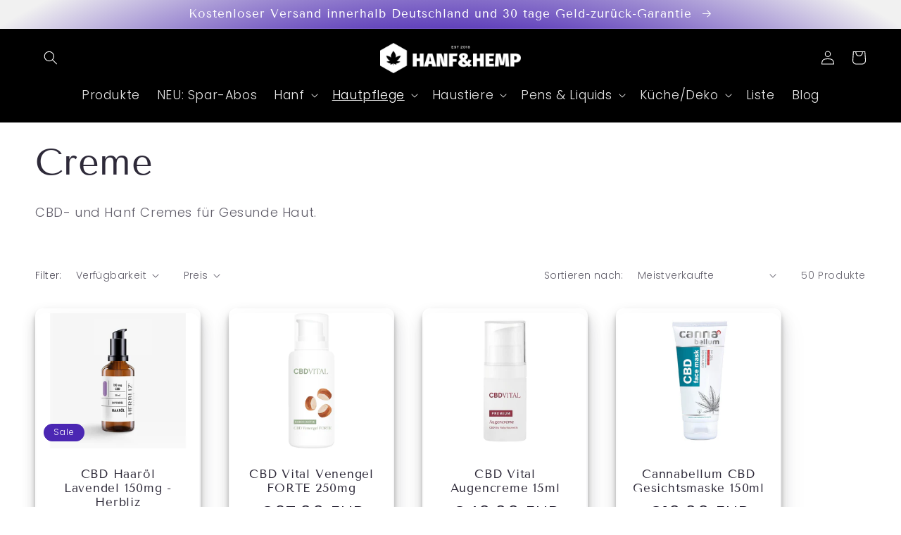

--- FILE ---
content_type: text/html; charset=utf-8
request_url: https://www.hanfundhemp.de/collections/creme/hautpflege?page=2
body_size: 39080
content:
<!doctype html>
<html class="no-js" lang="de">
  <head><!-- Superchargify v2.0. (https://www.superchargify.com) -->
    <meta charset="utf-8">
    <meta http-equiv="X-UA-Compatible" content="IE=edge">
    <meta name="viewport" content="width=device-width,initial-scale=1">
    <meta name="theme-color" content="">
    <link rel="canonical" href="https://www.hanfundhemp.de/collections/creme/hautpflege?page=2">
    <link rel="preconnect" href="https://cdn.shopify.com" crossorigin><link rel="icon" type="image/png" href="//www.hanfundhemp.de/cdn/shop/files/Copy_of_Copy_of_Copy_of_Untitled.png?crop=center&height=32&v=1614320200&width=32"><link rel="preconnect" href="https://fonts.shopifycdn.com" crossorigin><title>
      Creme
 &ndash; tagged "hautpflege" &ndash; Page 2 &ndash; Hanf und Hemp</title>

    
      <meta name="description" content="CBD- und Hanf Cremes für Gesunde Haut.">
    

    

<meta property="og:site_name" content="Hanf und Hemp">
<meta property="og:url" content="https://www.hanfundhemp.de/collections/creme/hautpflege?page=2">
<meta property="og:title" content="Creme">
<meta property="og:type" content="website">
<meta property="og:description" content="CBD- und Hanf Cremes für Gesunde Haut."><meta property="og:image" content="http://www.hanfundhemp.de/cdn/shop/files/H_h_new_logo_300x_b3054d38-f697-4d12-9621-177c6d0b1b8d.png?height=628&pad_color=fff&v=1630525673&width=1200">
  <meta property="og:image:secure_url" content="https://www.hanfundhemp.de/cdn/shop/files/H_h_new_logo_300x_b3054d38-f697-4d12-9621-177c6d0b1b8d.png?height=628&pad_color=fff&v=1630525673&width=1200">
  <meta property="og:image:width" content="1200">
  <meta property="og:image:height" content="628"><meta name="twitter:site" content="@HanfundHemp"><meta name="twitter:card" content="summary_large_image">
<meta name="twitter:title" content="Creme">
<meta name="twitter:description" content="CBD- und Hanf Cremes für Gesunde Haut.">


    <script src="//www.hanfundhemp.de/cdn/shop/t/117/assets/global.js?v=149496944046504657681673524174" defer="defer"></script>
    <script>window.performance && window.performance.mark && window.performance.mark('shopify.content_for_header.start');</script><meta id="shopify-digital-wallet" name="shopify-digital-wallet" content="/7264075864/digital_wallets/dialog">
<link rel="alternate" type="application/atom+xml" title="Feed" href="/collections/creme/hautpflege.atom" />
<link rel="prev" href="/collections/creme/hautpflege?page=1">
<link rel="next" href="/collections/creme/hautpflege?page=3">
<link rel="alternate" type="application/json+oembed" href="https://www.hanfundhemp.de/collections/creme/hautpflege.oembed?page=2">
<script async="async" src="/checkouts/internal/preloads.js?locale=de-DE"></script>
<script id="shopify-features" type="application/json">{"accessToken":"c4c1157b82a72e2294297b825866d7d8","betas":["rich-media-storefront-analytics"],"domain":"www.hanfundhemp.de","predictiveSearch":true,"shopId":7264075864,"locale":"de"}</script>
<script>var Shopify = Shopify || {};
Shopify.shop = "hanf-hemp.myshopify.com";
Shopify.locale = "de";
Shopify.currency = {"active":"EUR","rate":"1.0"};
Shopify.country = "DE";
Shopify.theme = {"name":"Current H\u0026H 01\/23","id":138315333899,"schema_name":"Sense","schema_version":"5.0.1","theme_store_id":1356,"role":"main"};
Shopify.theme.handle = "null";
Shopify.theme.style = {"id":null,"handle":null};
Shopify.cdnHost = "www.hanfundhemp.de/cdn";
Shopify.routes = Shopify.routes || {};
Shopify.routes.root = "/";</script>
<script type="module">!function(o){(o.Shopify=o.Shopify||{}).modules=!0}(window);</script>
<script>!function(o){function n(){var o=[];function n(){o.push(Array.prototype.slice.apply(arguments))}return n.q=o,n}var t=o.Shopify=o.Shopify||{};t.loadFeatures=n(),t.autoloadFeatures=n()}(window);</script>
<script id="shop-js-analytics" type="application/json">{"pageType":"collection"}</script>
<script defer="defer" async type="module" src="//www.hanfundhemp.de/cdn/shopifycloud/shop-js/modules/v2/client.init-shop-cart-sync_BH0MO3MH.de.esm.js"></script>
<script defer="defer" async type="module" src="//www.hanfundhemp.de/cdn/shopifycloud/shop-js/modules/v2/chunk.common_BErAfWaM.esm.js"></script>
<script defer="defer" async type="module" src="//www.hanfundhemp.de/cdn/shopifycloud/shop-js/modules/v2/chunk.modal_DqzNaksh.esm.js"></script>
<script type="module">
  await import("//www.hanfundhemp.de/cdn/shopifycloud/shop-js/modules/v2/client.init-shop-cart-sync_BH0MO3MH.de.esm.js");
await import("//www.hanfundhemp.de/cdn/shopifycloud/shop-js/modules/v2/chunk.common_BErAfWaM.esm.js");
await import("//www.hanfundhemp.de/cdn/shopifycloud/shop-js/modules/v2/chunk.modal_DqzNaksh.esm.js");

  window.Shopify.SignInWithShop?.initShopCartSync?.({"fedCMEnabled":true,"windoidEnabled":true});

</script>
<script>(function() {
  var isLoaded = false;
  function asyncLoad() {
    if (isLoaded) return;
    isLoaded = true;
    var urls = ["https:\/\/s3.amazonaws.com\/verge-shopify\/verge-json-ld.js?shop=hanf-hemp.myshopify.com","https:\/\/cdn.shopify.com\/s\/files\/1\/0744\/4856\/8632\/files\/storefront.js?v=1719401049\u0026shop=hanf-hemp.myshopify.com","https:\/\/gdprcdn.b-cdn.net\/js\/gdpr_cookie_consent.min.js?shop=hanf-hemp.myshopify.com"];
    for (var i = 0; i < urls.length; i++) {
      var s = document.createElement('script');
      s.type = 'text/javascript';
      s.async = true;
      s.src = urls[i];
      var x = document.getElementsByTagName('script')[0];
      x.parentNode.insertBefore(s, x);
    }
  };
  if(window.attachEvent) {
    window.attachEvent('onload', asyncLoad);
  } else {
    window.addEventListener('load', asyncLoad, false);
  }
})();</script>
<script id="__st">var __st={"a":7264075864,"offset":3600,"reqid":"3993167d-64d9-45e0-9709-c99c644f10c6-1769878650","pageurl":"www.hanfundhemp.de\/collections\/creme\/hautpflege?page=2","u":"7a20abbbbc97","p":"collection","rtyp":"collection","rid":139880955992};</script>
<script>window.ShopifyPaypalV4VisibilityTracking = true;</script>
<script id="captcha-bootstrap">!function(){'use strict';const t='contact',e='account',n='new_comment',o=[[t,t],['blogs',n],['comments',n],[t,'customer']],c=[[e,'customer_login'],[e,'guest_login'],[e,'recover_customer_password'],[e,'create_customer']],r=t=>t.map((([t,e])=>`form[action*='/${t}']:not([data-nocaptcha='true']) input[name='form_type'][value='${e}']`)).join(','),a=t=>()=>t?[...document.querySelectorAll(t)].map((t=>t.form)):[];function s(){const t=[...o],e=r(t);return a(e)}const i='password',u='form_key',d=['recaptcha-v3-token','g-recaptcha-response','h-captcha-response',i],f=()=>{try{return window.sessionStorage}catch{return}},m='__shopify_v',_=t=>t.elements[u];function p(t,e,n=!1){try{const o=window.sessionStorage,c=JSON.parse(o.getItem(e)),{data:r}=function(t){const{data:e,action:n}=t;return t[m]||n?{data:e,action:n}:{data:t,action:n}}(c);for(const[e,n]of Object.entries(r))t.elements[e]&&(t.elements[e].value=n);n&&o.removeItem(e)}catch(o){console.error('form repopulation failed',{error:o})}}const l='form_type',E='cptcha';function T(t){t.dataset[E]=!0}const w=window,h=w.document,L='Shopify',v='ce_forms',y='captcha';let A=!1;((t,e)=>{const n=(g='f06e6c50-85a8-45c8-87d0-21a2b65856fe',I='https://cdn.shopify.com/shopifycloud/storefront-forms-hcaptcha/ce_storefront_forms_captcha_hcaptcha.v1.5.2.iife.js',D={infoText:'Durch hCaptcha geschützt',privacyText:'Datenschutz',termsText:'Allgemeine Geschäftsbedingungen'},(t,e,n)=>{const o=w[L][v],c=o.bindForm;if(c)return c(t,g,e,D).then(n);var r;o.q.push([[t,g,e,D],n]),r=I,A||(h.body.append(Object.assign(h.createElement('script'),{id:'captcha-provider',async:!0,src:r})),A=!0)});var g,I,D;w[L]=w[L]||{},w[L][v]=w[L][v]||{},w[L][v].q=[],w[L][y]=w[L][y]||{},w[L][y].protect=function(t,e){n(t,void 0,e),T(t)},Object.freeze(w[L][y]),function(t,e,n,w,h,L){const[v,y,A,g]=function(t,e,n){const i=e?o:[],u=t?c:[],d=[...i,...u],f=r(d),m=r(i),_=r(d.filter((([t,e])=>n.includes(e))));return[a(f),a(m),a(_),s()]}(w,h,L),I=t=>{const e=t.target;return e instanceof HTMLFormElement?e:e&&e.form},D=t=>v().includes(t);t.addEventListener('submit',(t=>{const e=I(t);if(!e)return;const n=D(e)&&!e.dataset.hcaptchaBound&&!e.dataset.recaptchaBound,o=_(e),c=g().includes(e)&&(!o||!o.value);(n||c)&&t.preventDefault(),c&&!n&&(function(t){try{if(!f())return;!function(t){const e=f();if(!e)return;const n=_(t);if(!n)return;const o=n.value;o&&e.removeItem(o)}(t);const e=Array.from(Array(32),(()=>Math.random().toString(36)[2])).join('');!function(t,e){_(t)||t.append(Object.assign(document.createElement('input'),{type:'hidden',name:u})),t.elements[u].value=e}(t,e),function(t,e){const n=f();if(!n)return;const o=[...t.querySelectorAll(`input[type='${i}']`)].map((({name:t})=>t)),c=[...d,...o],r={};for(const[a,s]of new FormData(t).entries())c.includes(a)||(r[a]=s);n.setItem(e,JSON.stringify({[m]:1,action:t.action,data:r}))}(t,e)}catch(e){console.error('failed to persist form',e)}}(e),e.submit())}));const S=(t,e)=>{t&&!t.dataset[E]&&(n(t,e.some((e=>e===t))),T(t))};for(const o of['focusin','change'])t.addEventListener(o,(t=>{const e=I(t);D(e)&&S(e,y())}));const B=e.get('form_key'),M=e.get(l),P=B&&M;t.addEventListener('DOMContentLoaded',(()=>{const t=y();if(P)for(const e of t)e.elements[l].value===M&&p(e,B);[...new Set([...A(),...v().filter((t=>'true'===t.dataset.shopifyCaptcha))])].forEach((e=>S(e,t)))}))}(h,new URLSearchParams(w.location.search),n,t,e,['guest_login'])})(!0,!0)}();</script>
<script integrity="sha256-4kQ18oKyAcykRKYeNunJcIwy7WH5gtpwJnB7kiuLZ1E=" data-source-attribution="shopify.loadfeatures" defer="defer" src="//www.hanfundhemp.de/cdn/shopifycloud/storefront/assets/storefront/load_feature-a0a9edcb.js" crossorigin="anonymous"></script>
<script data-source-attribution="shopify.dynamic_checkout.dynamic.init">var Shopify=Shopify||{};Shopify.PaymentButton=Shopify.PaymentButton||{isStorefrontPortableWallets:!0,init:function(){window.Shopify.PaymentButton.init=function(){};var t=document.createElement("script");t.src="https://www.hanfundhemp.de/cdn/shopifycloud/portable-wallets/latest/portable-wallets.de.js",t.type="module",document.head.appendChild(t)}};
</script>
<script data-source-attribution="shopify.dynamic_checkout.buyer_consent">
  function portableWalletsHideBuyerConsent(e){var t=document.getElementById("shopify-buyer-consent"),n=document.getElementById("shopify-subscription-policy-button");t&&n&&(t.classList.add("hidden"),t.setAttribute("aria-hidden","true"),n.removeEventListener("click",e))}function portableWalletsShowBuyerConsent(e){var t=document.getElementById("shopify-buyer-consent"),n=document.getElementById("shopify-subscription-policy-button");t&&n&&(t.classList.remove("hidden"),t.removeAttribute("aria-hidden"),n.addEventListener("click",e))}window.Shopify?.PaymentButton&&(window.Shopify.PaymentButton.hideBuyerConsent=portableWalletsHideBuyerConsent,window.Shopify.PaymentButton.showBuyerConsent=portableWalletsShowBuyerConsent);
</script>
<script data-source-attribution="shopify.dynamic_checkout.cart.bootstrap">document.addEventListener("DOMContentLoaded",(function(){function t(){return document.querySelector("shopify-accelerated-checkout-cart, shopify-accelerated-checkout")}if(t())Shopify.PaymentButton.init();else{new MutationObserver((function(e,n){t()&&(Shopify.PaymentButton.init(),n.disconnect())})).observe(document.body,{childList:!0,subtree:!0})}}));
</script>
<script id="sections-script" data-sections="header,footer" defer="defer" src="//www.hanfundhemp.de/cdn/shop/t/117/compiled_assets/scripts.js?v=49903"></script>
<script>window.performance && window.performance.mark && window.performance.mark('shopify.content_for_header.end');</script>


    <style data-shopify>
      @font-face {
  font-family: Poppins;
  font-weight: 300;
  font-style: normal;
  font-display: swap;
  src: url("//www.hanfundhemp.de/cdn/fonts/poppins/poppins_n3.05f58335c3209cce17da4f1f1ab324ebe2982441.woff2") format("woff2"),
       url("//www.hanfundhemp.de/cdn/fonts/poppins/poppins_n3.6971368e1f131d2c8ff8e3a44a36b577fdda3ff5.woff") format("woff");
}

      @font-face {
  font-family: Poppins;
  font-weight: 700;
  font-style: normal;
  font-display: swap;
  src: url("//www.hanfundhemp.de/cdn/fonts/poppins/poppins_n7.56758dcf284489feb014a026f3727f2f20a54626.woff2") format("woff2"),
       url("//www.hanfundhemp.de/cdn/fonts/poppins/poppins_n7.f34f55d9b3d3205d2cd6f64955ff4b36f0cfd8da.woff") format("woff");
}

      @font-face {
  font-family: Poppins;
  font-weight: 300;
  font-style: italic;
  font-display: swap;
  src: url("//www.hanfundhemp.de/cdn/fonts/poppins/poppins_i3.8536b4423050219f608e17f134fe9ea3b01ed890.woff2") format("woff2"),
       url("//www.hanfundhemp.de/cdn/fonts/poppins/poppins_i3.0f4433ada196bcabf726ed78f8e37e0995762f7f.woff") format("woff");
}

      @font-face {
  font-family: Poppins;
  font-weight: 700;
  font-style: italic;
  font-display: swap;
  src: url("//www.hanfundhemp.de/cdn/fonts/poppins/poppins_i7.42fd71da11e9d101e1e6c7932199f925f9eea42d.woff2") format("woff2"),
       url("//www.hanfundhemp.de/cdn/fonts/poppins/poppins_i7.ec8499dbd7616004e21155106d13837fff4cf556.woff") format("woff");
}

      @font-face {
  font-family: "Tenor Sans";
  font-weight: 400;
  font-style: normal;
  font-display: swap;
  src: url("//www.hanfundhemp.de/cdn/fonts/tenor_sans/tenorsans_n4.966071a72c28462a9256039d3e3dc5b0cf314f65.woff2") format("woff2"),
       url("//www.hanfundhemp.de/cdn/fonts/tenor_sans/tenorsans_n4.2282841d948f9649ba5c3cad6ea46df268141820.woff") format("woff");
}


      :root {
        --font-body-family: Poppins, sans-serif;
        --font-body-style: normal;
        --font-body-weight: 300;
        --font-body-weight-bold: 600;

        --font-heading-family: "Tenor Sans", sans-serif;
        --font-heading-style: normal;
        --font-heading-weight: 400;

        --font-body-scale: 1.0;
        --font-heading-scale: 1.3;

        --color-base-text: 46, 42, 57;
        --color-shadow: 46, 42, 57;
        --color-base-background-1: 255, 255, 255;
        --color-base-background-2: 237, 255, 167;
        --color-base-solid-button-labels: 255, 255, 255;
        --color-base-outline-button-labels: 46, 42, 57;
        --color-base-accent-1: 0, 0, 0;
        --color-base-accent-2: 75, 39, 179;
        --payment-terms-background-color: #fff;

        --gradient-base-background-1: linear-gradient(180deg, rgba(255, 255, 255, 1), rgba(255, 255, 255, 1) 100%);
        --gradient-base-background-2: radial-gradient(rgba(255, 229, 229, 1), rgba(255, 224, 218, 1) 25%, rgba(215, 255, 137, 1) 100%);
        --gradient-base-accent-1: #000000;
        --gradient-base-accent-2: radial-gradient(rgba(75, 39, 179, 1), rgba(75, 39, 179, 1) 58%, rgba(241, 241, 241, 1) 95%, rgba(241, 241, 241, 1) 100%);

        --media-padding: px;
        --media-border-opacity: 0.1;
        --media-border-width: 0px;
        --media-radius: 12px;
        --media-shadow-opacity: 0.1;
        --media-shadow-horizontal-offset: 10px;
        --media-shadow-vertical-offset: 12px;
        --media-shadow-blur-radius: 20px;
        --media-shadow-visible: 1;

        --page-width: 160rem;
        --page-width-margin: 0rem;

        --product-card-image-padding: 0.0rem;
        --product-card-corner-radius: 1.2rem;
        --product-card-text-alignment: center;
        --product-card-border-width: 0.0rem;
        --product-card-border-opacity: 0.1;
        --product-card-shadow-opacity: 0.05;
        --product-card-shadow-visible: 1;
        --product-card-shadow-horizontal-offset: 1.0rem;
        --product-card-shadow-vertical-offset: 1.0rem;
        --product-card-shadow-blur-radius: 3.5rem;

        --collection-card-image-padding: 0.0rem;
        --collection-card-corner-radius: 1.2rem;
        --collection-card-text-alignment: center;
        --collection-card-border-width: 0.0rem;
        --collection-card-border-opacity: 0.1;
        --collection-card-shadow-opacity: 0.05;
        --collection-card-shadow-visible: 1;
        --collection-card-shadow-horizontal-offset: 1.0rem;
        --collection-card-shadow-vertical-offset: 1.0rem;
        --collection-card-shadow-blur-radius: 3.5rem;

        --blog-card-image-padding: 0.0rem;
        --blog-card-corner-radius: 1.2rem;
        --blog-card-text-alignment: center;
        --blog-card-border-width: 0.0rem;
        --blog-card-border-opacity: 0.1;
        --blog-card-shadow-opacity: 0.05;
        --blog-card-shadow-visible: 1;
        --blog-card-shadow-horizontal-offset: 1.0rem;
        --blog-card-shadow-vertical-offset: 1.0rem;
        --blog-card-shadow-blur-radius: 3.5rem;

        --badge-corner-radius: 2.0rem;

        --popup-border-width: 1px;
        --popup-border-opacity: 0.1;
        --popup-corner-radius: 22px;
        --popup-shadow-opacity: 0.1;
        --popup-shadow-horizontal-offset: 10px;
        --popup-shadow-vertical-offset: 12px;
        --popup-shadow-blur-radius: 20px;

        --drawer-border-width: 1px;
        --drawer-border-opacity: 0.1;
        --drawer-shadow-opacity: 0.0;
        --drawer-shadow-horizontal-offset: 0px;
        --drawer-shadow-vertical-offset: 4px;
        --drawer-shadow-blur-radius: 5px;

        --spacing-sections-desktop: 36px;
        --spacing-sections-mobile: 25px;

        --grid-desktop-vertical-spacing: 40px;
        --grid-desktop-horizontal-spacing: 40px;
        --grid-mobile-vertical-spacing: 20px;
        --grid-mobile-horizontal-spacing: 20px;

        --text-boxes-border-opacity: 0.1;
        --text-boxes-border-width: 0px;
        --text-boxes-radius: 24px;
        --text-boxes-shadow-opacity: 0.0;
        --text-boxes-shadow-visible: 0;
        --text-boxes-shadow-horizontal-offset: 10px;
        --text-boxes-shadow-vertical-offset: 12px;
        --text-boxes-shadow-blur-radius: 20px;

        --buttons-radius: 10px;
        --buttons-radius-outset: 10px;
        --buttons-border-width: 0px;
        --buttons-border-opacity: 0.55;
        --buttons-shadow-opacity: 0.65;
        --buttons-shadow-visible: 1;
        --buttons-shadow-horizontal-offset: 4px;
        --buttons-shadow-vertical-offset: 4px;
        --buttons-shadow-blur-radius: 5px;
        --buttons-border-offset: 0.3px;

        --inputs-radius: 10px;
        --inputs-border-width: 1px;
        --inputs-border-opacity: 0.55;
        --inputs-shadow-opacity: 0.0;
        --inputs-shadow-horizontal-offset: 0px;
        --inputs-margin-offset: 0px;
        --inputs-shadow-vertical-offset: -12px;
        --inputs-shadow-blur-radius: 5px;
        --inputs-radius-outset: 11px;

        --variant-pills-radius: 10px;
        --variant-pills-border-width: 0px;
        --variant-pills-border-opacity: 0.1;
        --variant-pills-shadow-opacity: 0.0;
        --variant-pills-shadow-horizontal-offset: 0px;
        --variant-pills-shadow-vertical-offset: 4px;
        --variant-pills-shadow-blur-radius: 5px;
      }

      *,
      *::before,
      *::after {
        box-sizing: inherit;
      }

      html {
        box-sizing: border-box;
        font-size: calc(var(--font-body-scale) * 62.5%);
        height: 100%;
      }

      body {
        display: grid;
        grid-template-rows: auto auto 1fr auto;
        grid-template-columns: 100%;
        min-height: 100%;
        margin: 0;
        font-size: 1.5rem;
        letter-spacing: 0.06rem;
        line-height: calc(1 + 0.8 / var(--font-body-scale));
        font-family: var(--font-body-family);
        font-style: var(--font-body-style);
        font-weight: var(--font-body-weight);
      }

      @media screen and (min-width: 750px) {
        body {
          font-size: 1.6rem;
        }
      }
    </style>

    <link href="//www.hanfundhemp.de/cdn/shop/t/117/assets/base.css?v=121527782486277019651673529654" rel="stylesheet" type="text/css" media="all" />
<link rel="preload" as="font" href="//www.hanfundhemp.de/cdn/fonts/poppins/poppins_n3.05f58335c3209cce17da4f1f1ab324ebe2982441.woff2" type="font/woff2" crossorigin><link rel="preload" as="font" href="//www.hanfundhemp.de/cdn/fonts/tenor_sans/tenorsans_n4.966071a72c28462a9256039d3e3dc5b0cf314f65.woff2" type="font/woff2" crossorigin><link rel="stylesheet" href="//www.hanfundhemp.de/cdn/shop/t/117/assets/component-predictive-search.css?v=83512081251802922551673524174" media="print" onload="this.media='all'"><script>document.documentElement.className = document.documentElement.className.replace('no-js', 'js');
    if (Shopify.designMode) {
      document.documentElement.classList.add('shopify-design-mode');
    }
    </script>
   <!-- roartheme: FontPicker app -->

<!-- Font icon for header icons -->
<link href="https://wishlisthero-assets.revampco.com/safe-icons/css/wishlisthero-icons.css" rel="stylesheet"/>
<!-- Style for floating buttons and others -->
<style type="text/css">
    .wishlisthero-floating {
        position: absolute;
          left: auto;
        right: 10px !important; 
        top: 5px;
        z-index: 23;
        border-radius: 100%;
    }
.MuiLink-underlineHover .MuiCardMedia-root{
display:block;
background-size: contain;
}
#wishlist-hero-add-notification .MuiCardContent-root div{
display:block;
}

 @media(min-width:1300px){
   .product-item__link.product-item__image--margins .wishlisthero-floating{
         left: 50% !important; margin-left: -295px;  
 }
}
    .wishlisthero-floating:hover {
        background-color: rgba(0, 0, 0, 0.05);
    }

    .wishlisthero-floating button {
        font-size: 20px !important;
        width: 40px !important;
        padding: 0.125em 0 0 !important;
    }
.MuiTypography-body2 ,.MuiTypography-body1 ,.MuiTypography-caption ,.MuiTypography-button ,.MuiTypography-h1 ,.MuiTypography-h2 ,.MuiTypography-h3 ,.MuiTypography-h4 ,.MuiTypography-h5 ,.MuiTypography-h6 ,.MuiTypography-subtitle1 ,.MuiTypography-subtitle2 ,.MuiTypography-overline , MuiButton-root{
     font-family: inherit !important; /*Roboto, Helvetica, Arial, sans-serif;*/
}
.MuiTypography-h1 , .MuiTypography-h2 , .MuiTypography-h3 , .MuiTypography-h4 , .MuiTypography-h5 , .MuiTypography-h6 , .MuiButton-root, .MuiCardHeader-title a{
     font-family: ,  !important;
}

    /****************************************************************************************/
    /* For some theme shared view need some spacing */
    /*
    #wishlist-hero-shared-list-view {
  margin-top: 15px;
  margin-bottom: 15px;
}
#wishlist-hero-shared-list-view h1 {
  padding-left: 5px;
}

*/
#wishlisthero-product-page-button-container {
  padding-top: 10px;
}

    /****************************************************************************************/
    /* #wishlisthero-product-page-button-container button {
  padding-left: 1px !important;
} */
    /****************************************************************************************/
    /* Customize the indicator when wishlist has items AND the normal indicator not working */
    .site-header__icon span.wishlist-hero-items-count {
  position: absolute;


  width: 1.7rem;
  height: 1.7rem;
}
    .site-header__icon span.wishlist-hero-items-count.wishlist-hero-items-count-exists {
  display: flex !important;
}
.wishlist-hero-header-icon i.wlh-Icon{
   padding-bottom:inherit !important; 
}
/*@media screen and (max-width: 749px) {
.site-header__icon span.wishlist-hero-items-count {

right: -2px;
top: -4.5px;
}
}*/
</style>
<script>window.wishlisthero_cartDotClasses=['wishlist-hero-items-count-text-plain','cart-count-bubble'];</script>
<script>window.wishlisthero_buttonProdPageClasses=['btn product__form--add-to-cart', 'btn','btn--secondary-accent', 'button button--full-width button--secondary', 'product-form__buttons'];</script>
<script>window.wishlisthero_buttonProdPageFontSize='auto';</script> <script type='text/javascript'>try{
   window.WishListHero_setting = {"ButtonColor":"rgba(9, 0, 12, 1)","IconColor":"rgba(255, 255, 255, 1)","IconType":"Heart","ButtonTextBeforeAdding":"Auf die Wunschliste","ButtonTextAfterAdding":"Erfolgreich auf die Wunschliste gesetzt!","AnimationAfterAddition":"Blink","ButtonTextAddToCart":"In den Warenkorb","AddedProductNotificationText":"Erfolgreich auf die Wunschliste gesetzt!","AddedProductToCartNotificationText":"Erfolgreich hinzugefügt!","SharePopup_TitleText":"Wunschliste teilen","SharePopup_shareBtnText":"Teilen","SharePopup_shareHederText":"Auf Social Media teilen","SharePopup_shareCopyText":"Oder Wunschliste per Link teilen","SharePopup_shareCancelBtnText":"Abbrechen","SharePopup_shareCopyBtnText":"Teilen","SendEMailPopup_BtnText":"Wunschliste per E-Mail teilen","SendEMailPopup_FromText":"Von:","SendEMailPopup_ToText":"An:","SendEMailPopup_BodyText":"Nachricht","SendEMailPopup_SendBtnText":"Abschicken","SendEMailPopup_TitleText":"Wunschliste per E-Mail teilen","RemoveProductMessageText":"Möchten Sie den Artikel wirklich entfernen?","RemovedProductNotificationText":"Artikel erfolgreich entfernt","RemovePopupOkText":"Bestätigen","RemovePopup_HeaderText":"Artikel entfernen","ViewWishlistText":"Wunschliste ansehen","EmptyWishlistText":"Ihre Wunschliste ist noch leer","BuyNowButtonText":"Jetzt kaufen","Wishlist_Title":"Meine Wunschliste","WishlistHeaderTitleAlignment":"Left","WishlistProductImageSize":"Normal","PriceColor":"#6B4CC4","HeaderFontSize":"30","PriceFontSize":"18","ProductNameFontSize":"16","LaunchPointType":"menu_item","DisplayWishlistAs":"popup_window","DisplayButtonAs":"icon_only","PopupSize":"lg","_id":"5eb49493c2ccdd16f633f12b","EnableCollection":false,"EnableShare":true,"RemovePowerBy":false,"EnableFBPixel":false,"DisapleApp":true,"FloatPointPossition":"left","HeartStateToggle":true,"HeaderMenuItemsIndicator":true,"AddAllOutOfStockProductNotificationText":"Leider ist ein Fehler aufgetreten. Bitte versuchen Sie es erneut.","AddProductMessageText":"Fortfahren?","ButtonTextAddAllToCart":"In den Warenkorb","ButtonTextRemoveAllToCart":"Entfernen","DisableGuestCustomer":false,"EnableRemoveFromWishlistAfterAddButtonText":"Entfernen","HideAddToCartButton":false,"LoginPopupContent":"Bitte melden Sie sich an, um Ihre Wunschliste auf unterschiedlichen Geräten zu speichern","LoginPopupContentFontSize":"20","LoginPopupLoginBtnText":"Anmelden","NoRedirectAfterAddToCart":false,"NotificationPopupPosition":"left","RemoveAllProductMessageText":"Möchten Sie wirklich alle Artikel aus der Wunschliste entfernen?","ViewCartLinkText":"Warenkorb ansehen","WishlistButtonTextColor":"rgba(255, 255, 255, 1)","ButtonTextOutOfStock":"OUT OF STOCK","Shop":"hanf-hemp.myshopify.com","shop":"hanf-hemp.myshopify.com","Status":"Active","Plan":"FREE"};  
  }catch(e){ console.error('Error loading config',e); } </script><!-- BEGIN app block: shopify://apps/seowill-redirects/blocks/brokenlink-404/cc7b1996-e567-42d0-8862-356092041863 -->
<script type="text/javascript">
    !function(t){var e={};function r(n){if(e[n])return e[n].exports;var o=e[n]={i:n,l:!1,exports:{}};return t[n].call(o.exports,o,o.exports,r),o.l=!0,o.exports}r.m=t,r.c=e,r.d=function(t,e,n){r.o(t,e)||Object.defineProperty(t,e,{enumerable:!0,get:n})},r.r=function(t){"undefined"!==typeof Symbol&&Symbol.toStringTag&&Object.defineProperty(t,Symbol.toStringTag,{value:"Module"}),Object.defineProperty(t,"__esModule",{value:!0})},r.t=function(t,e){if(1&e&&(t=r(t)),8&e)return t;if(4&e&&"object"===typeof t&&t&&t.__esModule)return t;var n=Object.create(null);if(r.r(n),Object.defineProperty(n,"default",{enumerable:!0,value:t}),2&e&&"string"!=typeof t)for(var o in t)r.d(n,o,function(e){return t[e]}.bind(null,o));return n},r.n=function(t){var e=t&&t.__esModule?function(){return t.default}:function(){return t};return r.d(e,"a",e),e},r.o=function(t,e){return Object.prototype.hasOwnProperty.call(t,e)},r.p="",r(r.s=11)}([function(t,e,r){"use strict";var n=r(2),o=Object.prototype.toString;function i(t){return"[object Array]"===o.call(t)}function a(t){return"undefined"===typeof t}function u(t){return null!==t&&"object"===typeof t}function s(t){return"[object Function]"===o.call(t)}function c(t,e){if(null!==t&&"undefined"!==typeof t)if("object"!==typeof t&&(t=[t]),i(t))for(var r=0,n=t.length;r<n;r++)e.call(null,t[r],r,t);else for(var o in t)Object.prototype.hasOwnProperty.call(t,o)&&e.call(null,t[o],o,t)}t.exports={isArray:i,isArrayBuffer:function(t){return"[object ArrayBuffer]"===o.call(t)},isBuffer:function(t){return null!==t&&!a(t)&&null!==t.constructor&&!a(t.constructor)&&"function"===typeof t.constructor.isBuffer&&t.constructor.isBuffer(t)},isFormData:function(t){return"undefined"!==typeof FormData&&t instanceof FormData},isArrayBufferView:function(t){return"undefined"!==typeof ArrayBuffer&&ArrayBuffer.isView?ArrayBuffer.isView(t):t&&t.buffer&&t.buffer instanceof ArrayBuffer},isString:function(t){return"string"===typeof t},isNumber:function(t){return"number"===typeof t},isObject:u,isUndefined:a,isDate:function(t){return"[object Date]"===o.call(t)},isFile:function(t){return"[object File]"===o.call(t)},isBlob:function(t){return"[object Blob]"===o.call(t)},isFunction:s,isStream:function(t){return u(t)&&s(t.pipe)},isURLSearchParams:function(t){return"undefined"!==typeof URLSearchParams&&t instanceof URLSearchParams},isStandardBrowserEnv:function(){return("undefined"===typeof navigator||"ReactNative"!==navigator.product&&"NativeScript"!==navigator.product&&"NS"!==navigator.product)&&("undefined"!==typeof window&&"undefined"!==typeof document)},forEach:c,merge:function t(){var e={};function r(r,n){"object"===typeof e[n]&&"object"===typeof r?e[n]=t(e[n],r):e[n]=r}for(var n=0,o=arguments.length;n<o;n++)c(arguments[n],r);return e},deepMerge:function t(){var e={};function r(r,n){"object"===typeof e[n]&&"object"===typeof r?e[n]=t(e[n],r):e[n]="object"===typeof r?t({},r):r}for(var n=0,o=arguments.length;n<o;n++)c(arguments[n],r);return e},extend:function(t,e,r){return c(e,(function(e,o){t[o]=r&&"function"===typeof e?n(e,r):e})),t},trim:function(t){return t.replace(/^\s*/,"").replace(/\s*$/,"")}}},function(t,e,r){t.exports=r(12)},function(t,e,r){"use strict";t.exports=function(t,e){return function(){for(var r=new Array(arguments.length),n=0;n<r.length;n++)r[n]=arguments[n];return t.apply(e,r)}}},function(t,e,r){"use strict";var n=r(0);function o(t){return encodeURIComponent(t).replace(/%40/gi,"@").replace(/%3A/gi,":").replace(/%24/g,"$").replace(/%2C/gi,",").replace(/%20/g,"+").replace(/%5B/gi,"[").replace(/%5D/gi,"]")}t.exports=function(t,e,r){if(!e)return t;var i;if(r)i=r(e);else if(n.isURLSearchParams(e))i=e.toString();else{var a=[];n.forEach(e,(function(t,e){null!==t&&"undefined"!==typeof t&&(n.isArray(t)?e+="[]":t=[t],n.forEach(t,(function(t){n.isDate(t)?t=t.toISOString():n.isObject(t)&&(t=JSON.stringify(t)),a.push(o(e)+"="+o(t))})))})),i=a.join("&")}if(i){var u=t.indexOf("#");-1!==u&&(t=t.slice(0,u)),t+=(-1===t.indexOf("?")?"?":"&")+i}return t}},function(t,e,r){"use strict";t.exports=function(t){return!(!t||!t.__CANCEL__)}},function(t,e,r){"use strict";(function(e){var n=r(0),o=r(19),i={"Content-Type":"application/x-www-form-urlencoded"};function a(t,e){!n.isUndefined(t)&&n.isUndefined(t["Content-Type"])&&(t["Content-Type"]=e)}var u={adapter:function(){var t;return("undefined"!==typeof XMLHttpRequest||"undefined"!==typeof e&&"[object process]"===Object.prototype.toString.call(e))&&(t=r(6)),t}(),transformRequest:[function(t,e){return o(e,"Accept"),o(e,"Content-Type"),n.isFormData(t)||n.isArrayBuffer(t)||n.isBuffer(t)||n.isStream(t)||n.isFile(t)||n.isBlob(t)?t:n.isArrayBufferView(t)?t.buffer:n.isURLSearchParams(t)?(a(e,"application/x-www-form-urlencoded;charset=utf-8"),t.toString()):n.isObject(t)?(a(e,"application/json;charset=utf-8"),JSON.stringify(t)):t}],transformResponse:[function(t){if("string"===typeof t)try{t=JSON.parse(t)}catch(e){}return t}],timeout:0,xsrfCookieName:"XSRF-TOKEN",xsrfHeaderName:"X-XSRF-TOKEN",maxContentLength:-1,validateStatus:function(t){return t>=200&&t<300},headers:{common:{Accept:"application/json, text/plain, */*"}}};n.forEach(["delete","get","head"],(function(t){u.headers[t]={}})),n.forEach(["post","put","patch"],(function(t){u.headers[t]=n.merge(i)})),t.exports=u}).call(this,r(18))},function(t,e,r){"use strict";var n=r(0),o=r(20),i=r(3),a=r(22),u=r(25),s=r(26),c=r(7);t.exports=function(t){return new Promise((function(e,f){var l=t.data,p=t.headers;n.isFormData(l)&&delete p["Content-Type"];var h=new XMLHttpRequest;if(t.auth){var d=t.auth.username||"",m=t.auth.password||"";p.Authorization="Basic "+btoa(d+":"+m)}var y=a(t.baseURL,t.url);if(h.open(t.method.toUpperCase(),i(y,t.params,t.paramsSerializer),!0),h.timeout=t.timeout,h.onreadystatechange=function(){if(h&&4===h.readyState&&(0!==h.status||h.responseURL&&0===h.responseURL.indexOf("file:"))){var r="getAllResponseHeaders"in h?u(h.getAllResponseHeaders()):null,n={data:t.responseType&&"text"!==t.responseType?h.response:h.responseText,status:h.status,statusText:h.statusText,headers:r,config:t,request:h};o(e,f,n),h=null}},h.onabort=function(){h&&(f(c("Request aborted",t,"ECONNABORTED",h)),h=null)},h.onerror=function(){f(c("Network Error",t,null,h)),h=null},h.ontimeout=function(){var e="timeout of "+t.timeout+"ms exceeded";t.timeoutErrorMessage&&(e=t.timeoutErrorMessage),f(c(e,t,"ECONNABORTED",h)),h=null},n.isStandardBrowserEnv()){var v=r(27),g=(t.withCredentials||s(y))&&t.xsrfCookieName?v.read(t.xsrfCookieName):void 0;g&&(p[t.xsrfHeaderName]=g)}if("setRequestHeader"in h&&n.forEach(p,(function(t,e){"undefined"===typeof l&&"content-type"===e.toLowerCase()?delete p[e]:h.setRequestHeader(e,t)})),n.isUndefined(t.withCredentials)||(h.withCredentials=!!t.withCredentials),t.responseType)try{h.responseType=t.responseType}catch(w){if("json"!==t.responseType)throw w}"function"===typeof t.onDownloadProgress&&h.addEventListener("progress",t.onDownloadProgress),"function"===typeof t.onUploadProgress&&h.upload&&h.upload.addEventListener("progress",t.onUploadProgress),t.cancelToken&&t.cancelToken.promise.then((function(t){h&&(h.abort(),f(t),h=null)})),void 0===l&&(l=null),h.send(l)}))}},function(t,e,r){"use strict";var n=r(21);t.exports=function(t,e,r,o,i){var a=new Error(t);return n(a,e,r,o,i)}},function(t,e,r){"use strict";var n=r(0);t.exports=function(t,e){e=e||{};var r={},o=["url","method","params","data"],i=["headers","auth","proxy"],a=["baseURL","url","transformRequest","transformResponse","paramsSerializer","timeout","withCredentials","adapter","responseType","xsrfCookieName","xsrfHeaderName","onUploadProgress","onDownloadProgress","maxContentLength","validateStatus","maxRedirects","httpAgent","httpsAgent","cancelToken","socketPath"];n.forEach(o,(function(t){"undefined"!==typeof e[t]&&(r[t]=e[t])})),n.forEach(i,(function(o){n.isObject(e[o])?r[o]=n.deepMerge(t[o],e[o]):"undefined"!==typeof e[o]?r[o]=e[o]:n.isObject(t[o])?r[o]=n.deepMerge(t[o]):"undefined"!==typeof t[o]&&(r[o]=t[o])})),n.forEach(a,(function(n){"undefined"!==typeof e[n]?r[n]=e[n]:"undefined"!==typeof t[n]&&(r[n]=t[n])}));var u=o.concat(i).concat(a),s=Object.keys(e).filter((function(t){return-1===u.indexOf(t)}));return n.forEach(s,(function(n){"undefined"!==typeof e[n]?r[n]=e[n]:"undefined"!==typeof t[n]&&(r[n]=t[n])})),r}},function(t,e,r){"use strict";function n(t){this.message=t}n.prototype.toString=function(){return"Cancel"+(this.message?": "+this.message:"")},n.prototype.__CANCEL__=!0,t.exports=n},function(t,e,r){t.exports=r(13)},function(t,e,r){t.exports=r(30)},function(t,e,r){var n=function(t){"use strict";var e=Object.prototype,r=e.hasOwnProperty,n="function"===typeof Symbol?Symbol:{},o=n.iterator||"@@iterator",i=n.asyncIterator||"@@asyncIterator",a=n.toStringTag||"@@toStringTag";function u(t,e,r){return Object.defineProperty(t,e,{value:r,enumerable:!0,configurable:!0,writable:!0}),t[e]}try{u({},"")}catch(S){u=function(t,e,r){return t[e]=r}}function s(t,e,r,n){var o=e&&e.prototype instanceof l?e:l,i=Object.create(o.prototype),a=new L(n||[]);return i._invoke=function(t,e,r){var n="suspendedStart";return function(o,i){if("executing"===n)throw new Error("Generator is already running");if("completed"===n){if("throw"===o)throw i;return j()}for(r.method=o,r.arg=i;;){var a=r.delegate;if(a){var u=x(a,r);if(u){if(u===f)continue;return u}}if("next"===r.method)r.sent=r._sent=r.arg;else if("throw"===r.method){if("suspendedStart"===n)throw n="completed",r.arg;r.dispatchException(r.arg)}else"return"===r.method&&r.abrupt("return",r.arg);n="executing";var s=c(t,e,r);if("normal"===s.type){if(n=r.done?"completed":"suspendedYield",s.arg===f)continue;return{value:s.arg,done:r.done}}"throw"===s.type&&(n="completed",r.method="throw",r.arg=s.arg)}}}(t,r,a),i}function c(t,e,r){try{return{type:"normal",arg:t.call(e,r)}}catch(S){return{type:"throw",arg:S}}}t.wrap=s;var f={};function l(){}function p(){}function h(){}var d={};d[o]=function(){return this};var m=Object.getPrototypeOf,y=m&&m(m(T([])));y&&y!==e&&r.call(y,o)&&(d=y);var v=h.prototype=l.prototype=Object.create(d);function g(t){["next","throw","return"].forEach((function(e){u(t,e,(function(t){return this._invoke(e,t)}))}))}function w(t,e){var n;this._invoke=function(o,i){function a(){return new e((function(n,a){!function n(o,i,a,u){var s=c(t[o],t,i);if("throw"!==s.type){var f=s.arg,l=f.value;return l&&"object"===typeof l&&r.call(l,"__await")?e.resolve(l.__await).then((function(t){n("next",t,a,u)}),(function(t){n("throw",t,a,u)})):e.resolve(l).then((function(t){f.value=t,a(f)}),(function(t){return n("throw",t,a,u)}))}u(s.arg)}(o,i,n,a)}))}return n=n?n.then(a,a):a()}}function x(t,e){var r=t.iterator[e.method];if(void 0===r){if(e.delegate=null,"throw"===e.method){if(t.iterator.return&&(e.method="return",e.arg=void 0,x(t,e),"throw"===e.method))return f;e.method="throw",e.arg=new TypeError("The iterator does not provide a 'throw' method")}return f}var n=c(r,t.iterator,e.arg);if("throw"===n.type)return e.method="throw",e.arg=n.arg,e.delegate=null,f;var o=n.arg;return o?o.done?(e[t.resultName]=o.value,e.next=t.nextLoc,"return"!==e.method&&(e.method="next",e.arg=void 0),e.delegate=null,f):o:(e.method="throw",e.arg=new TypeError("iterator result is not an object"),e.delegate=null,f)}function b(t){var e={tryLoc:t[0]};1 in t&&(e.catchLoc=t[1]),2 in t&&(e.finallyLoc=t[2],e.afterLoc=t[3]),this.tryEntries.push(e)}function E(t){var e=t.completion||{};e.type="normal",delete e.arg,t.completion=e}function L(t){this.tryEntries=[{tryLoc:"root"}],t.forEach(b,this),this.reset(!0)}function T(t){if(t){var e=t[o];if(e)return e.call(t);if("function"===typeof t.next)return t;if(!isNaN(t.length)){var n=-1,i=function e(){for(;++n<t.length;)if(r.call(t,n))return e.value=t[n],e.done=!1,e;return e.value=void 0,e.done=!0,e};return i.next=i}}return{next:j}}function j(){return{value:void 0,done:!0}}return p.prototype=v.constructor=h,h.constructor=p,p.displayName=u(h,a,"GeneratorFunction"),t.isGeneratorFunction=function(t){var e="function"===typeof t&&t.constructor;return!!e&&(e===p||"GeneratorFunction"===(e.displayName||e.name))},t.mark=function(t){return Object.setPrototypeOf?Object.setPrototypeOf(t,h):(t.__proto__=h,u(t,a,"GeneratorFunction")),t.prototype=Object.create(v),t},t.awrap=function(t){return{__await:t}},g(w.prototype),w.prototype[i]=function(){return this},t.AsyncIterator=w,t.async=function(e,r,n,o,i){void 0===i&&(i=Promise);var a=new w(s(e,r,n,o),i);return t.isGeneratorFunction(r)?a:a.next().then((function(t){return t.done?t.value:a.next()}))},g(v),u(v,a,"Generator"),v[o]=function(){return this},v.toString=function(){return"[object Generator]"},t.keys=function(t){var e=[];for(var r in t)e.push(r);return e.reverse(),function r(){for(;e.length;){var n=e.pop();if(n in t)return r.value=n,r.done=!1,r}return r.done=!0,r}},t.values=T,L.prototype={constructor:L,reset:function(t){if(this.prev=0,this.next=0,this.sent=this._sent=void 0,this.done=!1,this.delegate=null,this.method="next",this.arg=void 0,this.tryEntries.forEach(E),!t)for(var e in this)"t"===e.charAt(0)&&r.call(this,e)&&!isNaN(+e.slice(1))&&(this[e]=void 0)},stop:function(){this.done=!0;var t=this.tryEntries[0].completion;if("throw"===t.type)throw t.arg;return this.rval},dispatchException:function(t){if(this.done)throw t;var e=this;function n(r,n){return a.type="throw",a.arg=t,e.next=r,n&&(e.method="next",e.arg=void 0),!!n}for(var o=this.tryEntries.length-1;o>=0;--o){var i=this.tryEntries[o],a=i.completion;if("root"===i.tryLoc)return n("end");if(i.tryLoc<=this.prev){var u=r.call(i,"catchLoc"),s=r.call(i,"finallyLoc");if(u&&s){if(this.prev<i.catchLoc)return n(i.catchLoc,!0);if(this.prev<i.finallyLoc)return n(i.finallyLoc)}else if(u){if(this.prev<i.catchLoc)return n(i.catchLoc,!0)}else{if(!s)throw new Error("try statement without catch or finally");if(this.prev<i.finallyLoc)return n(i.finallyLoc)}}}},abrupt:function(t,e){for(var n=this.tryEntries.length-1;n>=0;--n){var o=this.tryEntries[n];if(o.tryLoc<=this.prev&&r.call(o,"finallyLoc")&&this.prev<o.finallyLoc){var i=o;break}}i&&("break"===t||"continue"===t)&&i.tryLoc<=e&&e<=i.finallyLoc&&(i=null);var a=i?i.completion:{};return a.type=t,a.arg=e,i?(this.method="next",this.next=i.finallyLoc,f):this.complete(a)},complete:function(t,e){if("throw"===t.type)throw t.arg;return"break"===t.type||"continue"===t.type?this.next=t.arg:"return"===t.type?(this.rval=this.arg=t.arg,this.method="return",this.next="end"):"normal"===t.type&&e&&(this.next=e),f},finish:function(t){for(var e=this.tryEntries.length-1;e>=0;--e){var r=this.tryEntries[e];if(r.finallyLoc===t)return this.complete(r.completion,r.afterLoc),E(r),f}},catch:function(t){for(var e=this.tryEntries.length-1;e>=0;--e){var r=this.tryEntries[e];if(r.tryLoc===t){var n=r.completion;if("throw"===n.type){var o=n.arg;E(r)}return o}}throw new Error("illegal catch attempt")},delegateYield:function(t,e,r){return this.delegate={iterator:T(t),resultName:e,nextLoc:r},"next"===this.method&&(this.arg=void 0),f}},t}(t.exports);try{regeneratorRuntime=n}catch(o){Function("r","regeneratorRuntime = r")(n)}},function(t,e,r){"use strict";var n=r(0),o=r(2),i=r(14),a=r(8);function u(t){var e=new i(t),r=o(i.prototype.request,e);return n.extend(r,i.prototype,e),n.extend(r,e),r}var s=u(r(5));s.Axios=i,s.create=function(t){return u(a(s.defaults,t))},s.Cancel=r(9),s.CancelToken=r(28),s.isCancel=r(4),s.all=function(t){return Promise.all(t)},s.spread=r(29),t.exports=s,t.exports.default=s},function(t,e,r){"use strict";var n=r(0),o=r(3),i=r(15),a=r(16),u=r(8);function s(t){this.defaults=t,this.interceptors={request:new i,response:new i}}s.prototype.request=function(t){"string"===typeof t?(t=arguments[1]||{}).url=arguments[0]:t=t||{},(t=u(this.defaults,t)).method?t.method=t.method.toLowerCase():this.defaults.method?t.method=this.defaults.method.toLowerCase():t.method="get";var e=[a,void 0],r=Promise.resolve(t);for(this.interceptors.request.forEach((function(t){e.unshift(t.fulfilled,t.rejected)})),this.interceptors.response.forEach((function(t){e.push(t.fulfilled,t.rejected)}));e.length;)r=r.then(e.shift(),e.shift());return r},s.prototype.getUri=function(t){return t=u(this.defaults,t),o(t.url,t.params,t.paramsSerializer).replace(/^\?/,"")},n.forEach(["delete","get","head","options"],(function(t){s.prototype[t]=function(e,r){return this.request(n.merge(r||{},{method:t,url:e}))}})),n.forEach(["post","put","patch"],(function(t){s.prototype[t]=function(e,r,o){return this.request(n.merge(o||{},{method:t,url:e,data:r}))}})),t.exports=s},function(t,e,r){"use strict";var n=r(0);function o(){this.handlers=[]}o.prototype.use=function(t,e){return this.handlers.push({fulfilled:t,rejected:e}),this.handlers.length-1},o.prototype.eject=function(t){this.handlers[t]&&(this.handlers[t]=null)},o.prototype.forEach=function(t){n.forEach(this.handlers,(function(e){null!==e&&t(e)}))},t.exports=o},function(t,e,r){"use strict";var n=r(0),o=r(17),i=r(4),a=r(5);function u(t){t.cancelToken&&t.cancelToken.throwIfRequested()}t.exports=function(t){return u(t),t.headers=t.headers||{},t.data=o(t.data,t.headers,t.transformRequest),t.headers=n.merge(t.headers.common||{},t.headers[t.method]||{},t.headers),n.forEach(["delete","get","head","post","put","patch","common"],(function(e){delete t.headers[e]})),(t.adapter||a.adapter)(t).then((function(e){return u(t),e.data=o(e.data,e.headers,t.transformResponse),e}),(function(e){return i(e)||(u(t),e&&e.response&&(e.response.data=o(e.response.data,e.response.headers,t.transformResponse))),Promise.reject(e)}))}},function(t,e,r){"use strict";var n=r(0);t.exports=function(t,e,r){return n.forEach(r,(function(r){t=r(t,e)})),t}},function(t,e){var r,n,o=t.exports={};function i(){throw new Error("setTimeout has not been defined")}function a(){throw new Error("clearTimeout has not been defined")}function u(t){if(r===setTimeout)return setTimeout(t,0);if((r===i||!r)&&setTimeout)return r=setTimeout,setTimeout(t,0);try{return r(t,0)}catch(e){try{return r.call(null,t,0)}catch(e){return r.call(this,t,0)}}}!function(){try{r="function"===typeof setTimeout?setTimeout:i}catch(t){r=i}try{n="function"===typeof clearTimeout?clearTimeout:a}catch(t){n=a}}();var s,c=[],f=!1,l=-1;function p(){f&&s&&(f=!1,s.length?c=s.concat(c):l=-1,c.length&&h())}function h(){if(!f){var t=u(p);f=!0;for(var e=c.length;e;){for(s=c,c=[];++l<e;)s&&s[l].run();l=-1,e=c.length}s=null,f=!1,function(t){if(n===clearTimeout)return clearTimeout(t);if((n===a||!n)&&clearTimeout)return n=clearTimeout,clearTimeout(t);try{n(t)}catch(e){try{return n.call(null,t)}catch(e){return n.call(this,t)}}}(t)}}function d(t,e){this.fun=t,this.array=e}function m(){}o.nextTick=function(t){var e=new Array(arguments.length-1);if(arguments.length>1)for(var r=1;r<arguments.length;r++)e[r-1]=arguments[r];c.push(new d(t,e)),1!==c.length||f||u(h)},d.prototype.run=function(){this.fun.apply(null,this.array)},o.title="browser",o.browser=!0,o.env={},o.argv=[],o.version="",o.versions={},o.on=m,o.addListener=m,o.once=m,o.off=m,o.removeListener=m,o.removeAllListeners=m,o.emit=m,o.prependListener=m,o.prependOnceListener=m,o.listeners=function(t){return[]},o.binding=function(t){throw new Error("process.binding is not supported")},o.cwd=function(){return"/"},o.chdir=function(t){throw new Error("process.chdir is not supported")},o.umask=function(){return 0}},function(t,e,r){"use strict";var n=r(0);t.exports=function(t,e){n.forEach(t,(function(r,n){n!==e&&n.toUpperCase()===e.toUpperCase()&&(t[e]=r,delete t[n])}))}},function(t,e,r){"use strict";var n=r(7);t.exports=function(t,e,r){var o=r.config.validateStatus;!o||o(r.status)?t(r):e(n("Request failed with status code "+r.status,r.config,null,r.request,r))}},function(t,e,r){"use strict";t.exports=function(t,e,r,n,o){return t.config=e,r&&(t.code=r),t.request=n,t.response=o,t.isAxiosError=!0,t.toJSON=function(){return{message:this.message,name:this.name,description:this.description,number:this.number,fileName:this.fileName,lineNumber:this.lineNumber,columnNumber:this.columnNumber,stack:this.stack,config:this.config,code:this.code}},t}},function(t,e,r){"use strict";var n=r(23),o=r(24);t.exports=function(t,e){return t&&!n(e)?o(t,e):e}},function(t,e,r){"use strict";t.exports=function(t){return/^([a-z][a-z\d\+\-\.]*:)?\/\//i.test(t)}},function(t,e,r){"use strict";t.exports=function(t,e){return e?t.replace(/\/+$/,"")+"/"+e.replace(/^\/+/,""):t}},function(t,e,r){"use strict";var n=r(0),o=["age","authorization","content-length","content-type","etag","expires","from","host","if-modified-since","if-unmodified-since","last-modified","location","max-forwards","proxy-authorization","referer","retry-after","user-agent"];t.exports=function(t){var e,r,i,a={};return t?(n.forEach(t.split("\n"),(function(t){if(i=t.indexOf(":"),e=n.trim(t.substr(0,i)).toLowerCase(),r=n.trim(t.substr(i+1)),e){if(a[e]&&o.indexOf(e)>=0)return;a[e]="set-cookie"===e?(a[e]?a[e]:[]).concat([r]):a[e]?a[e]+", "+r:r}})),a):a}},function(t,e,r){"use strict";var n=r(0);t.exports=n.isStandardBrowserEnv()?function(){var t,e=/(msie|trident)/i.test(navigator.userAgent),r=document.createElement("a");function o(t){var n=t;return e&&(r.setAttribute("href",n),n=r.href),r.setAttribute("href",n),{href:r.href,protocol:r.protocol?r.protocol.replace(/:$/,""):"",host:r.host,search:r.search?r.search.replace(/^\?/,""):"",hash:r.hash?r.hash.replace(/^#/,""):"",hostname:r.hostname,port:r.port,pathname:"/"===r.pathname.charAt(0)?r.pathname:"/"+r.pathname}}return t=o(window.location.href),function(e){var r=n.isString(e)?o(e):e;return r.protocol===t.protocol&&r.host===t.host}}():function(){return!0}},function(t,e,r){"use strict";var n=r(0);t.exports=n.isStandardBrowserEnv()?{write:function(t,e,r,o,i,a){var u=[];u.push(t+"="+encodeURIComponent(e)),n.isNumber(r)&&u.push("expires="+new Date(r).toGMTString()),n.isString(o)&&u.push("path="+o),n.isString(i)&&u.push("domain="+i),!0===a&&u.push("secure"),document.cookie=u.join("; ")},read:function(t){var e=document.cookie.match(new RegExp("(^|;\\s*)("+t+")=([^;]*)"));return e?decodeURIComponent(e[3]):null},remove:function(t){this.write(t,"",Date.now()-864e5)}}:{write:function(){},read:function(){return null},remove:function(){}}},function(t,e,r){"use strict";var n=r(9);function o(t){if("function"!==typeof t)throw new TypeError("executor must be a function.");var e;this.promise=new Promise((function(t){e=t}));var r=this;t((function(t){r.reason||(r.reason=new n(t),e(r.reason))}))}o.prototype.throwIfRequested=function(){if(this.reason)throw this.reason},o.source=function(){var t;return{token:new o((function(e){t=e})),cancel:t}},t.exports=o},function(t,e,r){"use strict";t.exports=function(t){return function(e){return t.apply(null,e)}}},function(t,e,r){"use strict";r.r(e);var n=r(1),o=r.n(n);function i(t,e,r,n,o,i,a){try{var u=t[i](a),s=u.value}catch(c){return void r(c)}u.done?e(s):Promise.resolve(s).then(n,o)}function a(t){return function(){var e=this,r=arguments;return new Promise((function(n,o){var a=t.apply(e,r);function u(t){i(a,n,o,u,s,"next",t)}function s(t){i(a,n,o,u,s,"throw",t)}u(void 0)}))}}var u=r(10),s=r.n(u);var c=function(t){return function(t){var e=arguments.length>1&&void 0!==arguments[1]?arguments[1]:{},r=arguments.length>2&&void 0!==arguments[2]?arguments[2]:"GET";return r=r.toUpperCase(),new Promise((function(n){var o;"GET"===r&&(o=s.a.get(t,{params:e})),o.then((function(t){n(t.data)}))}))}("https://api-brokenlinkmanager.seoant.com/api/v1/receive_id",t,"GET")};function f(){return(f=a(o.a.mark((function t(e,r,n){var i;return o.a.wrap((function(t){for(;;)switch(t.prev=t.next){case 0:return i={shop:e,code:r,gbaid:n},t.next=3,c(i);case 3:t.sent;case 4:case"end":return t.stop()}}),t)})))).apply(this,arguments)}var l=window.location.href;if(-1!=l.indexOf("gbaid")){var p=l.split("gbaid");if(void 0!=p[1]){var h=window.location.pathname+window.location.search;window.history.pushState({},0,h),function(t,e,r){f.apply(this,arguments)}("hanf-hemp.myshopify.com","",p[1])}}}]);
</script><!-- END app block --><link href="https://monorail-edge.shopifysvc.com" rel="dns-prefetch">
<script>(function(){if ("sendBeacon" in navigator && "performance" in window) {try {var session_token_from_headers = performance.getEntriesByType('navigation')[0].serverTiming.find(x => x.name == '_s').description;} catch {var session_token_from_headers = undefined;}var session_cookie_matches = document.cookie.match(/_shopify_s=([^;]*)/);var session_token_from_cookie = session_cookie_matches && session_cookie_matches.length === 2 ? session_cookie_matches[1] : "";var session_token = session_token_from_headers || session_token_from_cookie || "";function handle_abandonment_event(e) {var entries = performance.getEntries().filter(function(entry) {return /monorail-edge.shopifysvc.com/.test(entry.name);});if (!window.abandonment_tracked && entries.length === 0) {window.abandonment_tracked = true;var currentMs = Date.now();var navigation_start = performance.timing.navigationStart;var payload = {shop_id: 7264075864,url: window.location.href,navigation_start,duration: currentMs - navigation_start,session_token,page_type: "collection"};window.navigator.sendBeacon("https://monorail-edge.shopifysvc.com/v1/produce", JSON.stringify({schema_id: "online_store_buyer_site_abandonment/1.1",payload: payload,metadata: {event_created_at_ms: currentMs,event_sent_at_ms: currentMs}}));}}window.addEventListener('pagehide', handle_abandonment_event);}}());</script>
<script id="web-pixels-manager-setup">(function e(e,d,r,n,o){if(void 0===o&&(o={}),!Boolean(null===(a=null===(i=window.Shopify)||void 0===i?void 0:i.analytics)||void 0===a?void 0:a.replayQueue)){var i,a;window.Shopify=window.Shopify||{};var t=window.Shopify;t.analytics=t.analytics||{};var s=t.analytics;s.replayQueue=[],s.publish=function(e,d,r){return s.replayQueue.push([e,d,r]),!0};try{self.performance.mark("wpm:start")}catch(e){}var l=function(){var e={modern:/Edge?\/(1{2}[4-9]|1[2-9]\d|[2-9]\d{2}|\d{4,})\.\d+(\.\d+|)|Firefox\/(1{2}[4-9]|1[2-9]\d|[2-9]\d{2}|\d{4,})\.\d+(\.\d+|)|Chrom(ium|e)\/(9{2}|\d{3,})\.\d+(\.\d+|)|(Maci|X1{2}).+ Version\/(15\.\d+|(1[6-9]|[2-9]\d|\d{3,})\.\d+)([,.]\d+|)( \(\w+\)|)( Mobile\/\w+|) Safari\/|Chrome.+OPR\/(9{2}|\d{3,})\.\d+\.\d+|(CPU[ +]OS|iPhone[ +]OS|CPU[ +]iPhone|CPU IPhone OS|CPU iPad OS)[ +]+(15[._]\d+|(1[6-9]|[2-9]\d|\d{3,})[._]\d+)([._]\d+|)|Android:?[ /-](13[3-9]|1[4-9]\d|[2-9]\d{2}|\d{4,})(\.\d+|)(\.\d+|)|Android.+Firefox\/(13[5-9]|1[4-9]\d|[2-9]\d{2}|\d{4,})\.\d+(\.\d+|)|Android.+Chrom(ium|e)\/(13[3-9]|1[4-9]\d|[2-9]\d{2}|\d{4,})\.\d+(\.\d+|)|SamsungBrowser\/([2-9]\d|\d{3,})\.\d+/,legacy:/Edge?\/(1[6-9]|[2-9]\d|\d{3,})\.\d+(\.\d+|)|Firefox\/(5[4-9]|[6-9]\d|\d{3,})\.\d+(\.\d+|)|Chrom(ium|e)\/(5[1-9]|[6-9]\d|\d{3,})\.\d+(\.\d+|)([\d.]+$|.*Safari\/(?![\d.]+ Edge\/[\d.]+$))|(Maci|X1{2}).+ Version\/(10\.\d+|(1[1-9]|[2-9]\d|\d{3,})\.\d+)([,.]\d+|)( \(\w+\)|)( Mobile\/\w+|) Safari\/|Chrome.+OPR\/(3[89]|[4-9]\d|\d{3,})\.\d+\.\d+|(CPU[ +]OS|iPhone[ +]OS|CPU[ +]iPhone|CPU IPhone OS|CPU iPad OS)[ +]+(10[._]\d+|(1[1-9]|[2-9]\d|\d{3,})[._]\d+)([._]\d+|)|Android:?[ /-](13[3-9]|1[4-9]\d|[2-9]\d{2}|\d{4,})(\.\d+|)(\.\d+|)|Mobile Safari.+OPR\/([89]\d|\d{3,})\.\d+\.\d+|Android.+Firefox\/(13[5-9]|1[4-9]\d|[2-9]\d{2}|\d{4,})\.\d+(\.\d+|)|Android.+Chrom(ium|e)\/(13[3-9]|1[4-9]\d|[2-9]\d{2}|\d{4,})\.\d+(\.\d+|)|Android.+(UC? ?Browser|UCWEB|U3)[ /]?(15\.([5-9]|\d{2,})|(1[6-9]|[2-9]\d|\d{3,})\.\d+)\.\d+|SamsungBrowser\/(5\.\d+|([6-9]|\d{2,})\.\d+)|Android.+MQ{2}Browser\/(14(\.(9|\d{2,})|)|(1[5-9]|[2-9]\d|\d{3,})(\.\d+|))(\.\d+|)|K[Aa][Ii]OS\/(3\.\d+|([4-9]|\d{2,})\.\d+)(\.\d+|)/},d=e.modern,r=e.legacy,n=navigator.userAgent;return n.match(d)?"modern":n.match(r)?"legacy":"unknown"}(),u="modern"===l?"modern":"legacy",c=(null!=n?n:{modern:"",legacy:""})[u],f=function(e){return[e.baseUrl,"/wpm","/b",e.hashVersion,"modern"===e.buildTarget?"m":"l",".js"].join("")}({baseUrl:d,hashVersion:r,buildTarget:u}),m=function(e){var d=e.version,r=e.bundleTarget,n=e.surface,o=e.pageUrl,i=e.monorailEndpoint;return{emit:function(e){var a=e.status,t=e.errorMsg,s=(new Date).getTime(),l=JSON.stringify({metadata:{event_sent_at_ms:s},events:[{schema_id:"web_pixels_manager_load/3.1",payload:{version:d,bundle_target:r,page_url:o,status:a,surface:n,error_msg:t},metadata:{event_created_at_ms:s}}]});if(!i)return console&&console.warn&&console.warn("[Web Pixels Manager] No Monorail endpoint provided, skipping logging."),!1;try{return self.navigator.sendBeacon.bind(self.navigator)(i,l)}catch(e){}var u=new XMLHttpRequest;try{return u.open("POST",i,!0),u.setRequestHeader("Content-Type","text/plain"),u.send(l),!0}catch(e){return console&&console.warn&&console.warn("[Web Pixels Manager] Got an unhandled error while logging to Monorail."),!1}}}}({version:r,bundleTarget:l,surface:e.surface,pageUrl:self.location.href,monorailEndpoint:e.monorailEndpoint});try{o.browserTarget=l,function(e){var d=e.src,r=e.async,n=void 0===r||r,o=e.onload,i=e.onerror,a=e.sri,t=e.scriptDataAttributes,s=void 0===t?{}:t,l=document.createElement("script"),u=document.querySelector("head"),c=document.querySelector("body");if(l.async=n,l.src=d,a&&(l.integrity=a,l.crossOrigin="anonymous"),s)for(var f in s)if(Object.prototype.hasOwnProperty.call(s,f))try{l.dataset[f]=s[f]}catch(e){}if(o&&l.addEventListener("load",o),i&&l.addEventListener("error",i),u)u.appendChild(l);else{if(!c)throw new Error("Did not find a head or body element to append the script");c.appendChild(l)}}({src:f,async:!0,onload:function(){if(!function(){var e,d;return Boolean(null===(d=null===(e=window.Shopify)||void 0===e?void 0:e.analytics)||void 0===d?void 0:d.initialized)}()){var d=window.webPixelsManager.init(e)||void 0;if(d){var r=window.Shopify.analytics;r.replayQueue.forEach((function(e){var r=e[0],n=e[1],o=e[2];d.publishCustomEvent(r,n,o)})),r.replayQueue=[],r.publish=d.publishCustomEvent,r.visitor=d.visitor,r.initialized=!0}}},onerror:function(){return m.emit({status:"failed",errorMsg:"".concat(f," has failed to load")})},sri:function(e){var d=/^sha384-[A-Za-z0-9+/=]+$/;return"string"==typeof e&&d.test(e)}(c)?c:"",scriptDataAttributes:o}),m.emit({status:"loading"})}catch(e){m.emit({status:"failed",errorMsg:(null==e?void 0:e.message)||"Unknown error"})}}})({shopId: 7264075864,storefrontBaseUrl: "https://www.hanfundhemp.de",extensionsBaseUrl: "https://extensions.shopifycdn.com/cdn/shopifycloud/web-pixels-manager",monorailEndpoint: "https://monorail-edge.shopifysvc.com/unstable/produce_batch",surface: "storefront-renderer",enabledBetaFlags: ["2dca8a86"],webPixelsConfigList: [{"id":"185139467","eventPayloadVersion":"v1","runtimeContext":"LAX","scriptVersion":"1","type":"CUSTOM","privacyPurposes":["ANALYTICS"],"name":"Google Analytics tag (migrated)"},{"id":"shopify-app-pixel","configuration":"{}","eventPayloadVersion":"v1","runtimeContext":"STRICT","scriptVersion":"0450","apiClientId":"shopify-pixel","type":"APP","privacyPurposes":["ANALYTICS","MARKETING"]},{"id":"shopify-custom-pixel","eventPayloadVersion":"v1","runtimeContext":"LAX","scriptVersion":"0450","apiClientId":"shopify-pixel","type":"CUSTOM","privacyPurposes":["ANALYTICS","MARKETING"]}],isMerchantRequest: false,initData: {"shop":{"name":"Hanf und Hemp","paymentSettings":{"currencyCode":"EUR"},"myshopifyDomain":"hanf-hemp.myshopify.com","countryCode":"DE","storefrontUrl":"https:\/\/www.hanfundhemp.de"},"customer":null,"cart":null,"checkout":null,"productVariants":[],"purchasingCompany":null},},"https://www.hanfundhemp.de/cdn","1d2a099fw23dfb22ep557258f5m7a2edbae",{"modern":"","legacy":""},{"shopId":"7264075864","storefrontBaseUrl":"https:\/\/www.hanfundhemp.de","extensionBaseUrl":"https:\/\/extensions.shopifycdn.com\/cdn\/shopifycloud\/web-pixels-manager","surface":"storefront-renderer","enabledBetaFlags":"[\"2dca8a86\"]","isMerchantRequest":"false","hashVersion":"1d2a099fw23dfb22ep557258f5m7a2edbae","publish":"custom","events":"[[\"page_viewed\",{}],[\"collection_viewed\",{\"collection\":{\"id\":\"139880955992\",\"title\":\"Creme\",\"productVariants\":[{\"price\":{\"amount\":19.99,\"currencyCode\":\"EUR\"},\"product\":{\"title\":\"CBD Haaröl Lavendel 150mg - Herbliz\",\"vendor\":\"Hanf und Hemp\",\"id\":\"4739192782936\",\"untranslatedTitle\":\"CBD Haaröl Lavendel 150mg - Herbliz\",\"url\":\"\/products\/cbd-haarol-lavendel-150mg-herbliz\",\"type\":\"sonstiges\"},\"id\":\"33290574168152\",\"image\":{\"src\":\"\/\/www.hanfundhemp.de\/cdn\/shop\/products\/cbd-haaroel-lavendel-150mg-herbliz-50ml-akutschmerzen-alpen-edelweiis-balsam-sonstiges-hanf-und-hemp-194.jpg?v=1611407622\"},\"sku\":\"\",\"title\":\"Default Title\",\"untranslatedTitle\":\"Default Title\"},{\"price\":{\"amount\":27.99,\"currencyCode\":\"EUR\"},\"product\":{\"title\":\"CBD Vital Venengel FORTE 250mg\",\"vendor\":\"Hanf und Hemp\",\"id\":\"4680990064728\",\"untranslatedTitle\":\"CBD Vital Venengel FORTE 250mg\",\"url\":\"\/products\/cbd-vital-venengel-forte-250mg\",\"type\":\"\"},\"id\":\"33130364469336\",\"image\":{\"src\":\"\/\/www.hanfundhemp.de\/cdn\/shop\/products\/cbd-vital-venengel-forte-250mg-100ml-akutschmerzen-balsam-cannabis-sativa-hanf-und-hemp-487.jpg?v=1594283468\"},\"sku\":\"\",\"title\":\"Default Title\",\"untranslatedTitle\":\"Default Title\"},{\"price\":{\"amount\":49.99,\"currencyCode\":\"EUR\"},\"product\":{\"title\":\"CBD Vital Augencreme 15ml\",\"vendor\":\"Hanf und Hemp\",\"id\":\"4603816476760\",\"untranslatedTitle\":\"CBD Vital Augencreme 15ml\",\"url\":\"\/products\/cbd-vital-augencreme-15ml\",\"type\":\"sonstiges\"},\"id\":\"32808044560472\",\"image\":{\"src\":\"\/\/www.hanfundhemp.de\/cdn\/shop\/products\/cbd-vital-augencreme-15ml-anti-aging-falten-wrinkles-sonstiges-hanf-und-hemp-347.jpg?v=1611407289\"},\"sku\":\"\",\"title\":\"Default Title\",\"untranslatedTitle\":\"Default Title\"},{\"price\":{\"amount\":19.99,\"currencyCode\":\"EUR\"},\"product\":{\"title\":\"Cannabellum CBD Gesichtsmaske 150ml\",\"vendor\":\"Hanf und Hemp\",\"id\":\"4600191254616\",\"untranslatedTitle\":\"Cannabellum CBD Gesichtsmaske 150ml\",\"url\":\"\/products\/cannabellum-cbd-gesichtsmaske-150ml\",\"type\":\"\"},\"id\":\"32792567119960\",\"image\":{\"src\":\"\/\/www.hanfundhemp.de\/cdn\/shop\/products\/cannabellum-cbd-gesichtsmaske-150ml-cannaballum-cannabis-sativa-balsam-hanf-und-hemp-819.jpg?v=1588785525\"},\"sku\":\"\",\"title\":\"Default Title\",\"untranslatedTitle\":\"Default Title\"},{\"price\":{\"amount\":28.99,\"currencyCode\":\"EUR\"},\"product\":{\"title\":\"Cannabellum CBD Canneczema Natural Cream 30ml\",\"vendor\":\"Hanf und Hemp\",\"id\":\"4600179425368\",\"untranslatedTitle\":\"Cannabellum CBD Canneczema Natural Cream 30ml\",\"url\":\"\/products\/cannabellum-cbd-canneczema-natural-cream-30ml\",\"type\":\"\"},\"id\":\"32792543363160\",\"image\":{\"src\":\"\/\/www.hanfundhemp.de\/cdn\/shop\/products\/cannabellum-cbd-canneczema-natural-cream-30ml-akne-anti-wrinkles-balsam-cannaballum-hanf-und-hemp-552.jpg?v=1588785518\"},\"sku\":\"\",\"title\":\"Default Title\",\"untranslatedTitle\":\"Default Title\"},{\"price\":{\"amount\":25.99,\"currencyCode\":\"EUR\"},\"product\":{\"title\":\"Cannabellum CBD Body Balsam 200ml\",\"vendor\":\"Hanf und Hemp\",\"id\":\"4600169070680\",\"untranslatedTitle\":\"Cannabellum CBD Body Balsam 200ml\",\"url\":\"\/products\/cannabellum-cbd-body-balsam-200ml\",\"type\":\"\"},\"id\":\"32792524095576\",\"image\":{\"src\":\"\/\/www.hanfundhemp.de\/cdn\/shop\/products\/cannabellum-cbd-body-balsam-200ml-30ml-akne-anti-aging-falten-hanf-und-hemp-693.jpg?v=1588785511\"},\"sku\":\"\",\"title\":\"Default Title\",\"untranslatedTitle\":\"Default Title\"},{\"price\":{\"amount\":30.99,\"currencyCode\":\"EUR\"},\"product\":{\"title\":\"CBD Arthro COOL 250mg – CBD VITAL\",\"vendor\":\"Hanf und Hemp\",\"id\":\"4576518078552\",\"untranslatedTitle\":\"CBD Arthro COOL 250mg – CBD VITAL\",\"url\":\"\/products\/cbd-arthro-cool-250mg-cbd-vital\",\"type\":\"sonstiges\"},\"id\":\"32677514281048\",\"image\":{\"src\":\"\/\/www.hanfundhemp.de\/cdn\/shop\/products\/cbd-arthro-cool-250mg-vital-100ml-akutschmerzen-balsam-cannabis-sativa-sonstiges-hanf-und-hemp-385.jpg?v=1611406938\"},\"sku\":\"\",\"title\":\"Default Title\",\"untranslatedTitle\":\"Default Title\"},{\"price\":{\"amount\":30.99,\"currencyCode\":\"EUR\"},\"product\":{\"title\":\"CBD Akut Balsam 300mg – CBD VITAL\",\"vendor\":\"Hanf und Hemp\",\"id\":\"4576515752024\",\"untranslatedTitle\":\"CBD Akut Balsam 300mg – CBD VITAL\",\"url\":\"\/products\/cbd-akut-balsam-300mg-cbd-vital\",\"type\":\"\"},\"id\":\"32677508513880\",\"image\":{\"src\":\"\/\/www.hanfundhemp.de\/cdn\/shop\/products\/cbd-akut-balsam-300mg-vital-50ml-akutschmerzen-cannabis-sativa-hanf-und-hemp-202.jpg?v=1587387063\"},\"sku\":\"\",\"title\":\"Default Title\",\"untranslatedTitle\":\"Default Title\"},{\"price\":{\"amount\":22.99,\"currencyCode\":\"EUR\"},\"product\":{\"title\":\"100% Bio Zedernholz Öl Cannabis Hanföl Bartöl Parabene Frei\",\"vendor\":\"Hanf und Hemp\",\"id\":\"3969402372184\",\"untranslatedTitle\":\"100% Bio Zedernholz Öl Cannabis Hanföl Bartöl Parabene Frei\",\"url\":\"\/products\/details-zu-100-bio-zedernholz-ol-cannabis-hanfol-bartol-barber-shop-0-mineralol-parabene\",\"type\":\"sonstiges\"},\"id\":\"29701249957976\",\"image\":{\"src\":\"\/\/www.hanfundhemp.de\/cdn\/shop\/products\/100-bio-zedernholz-oel-cannabis-hanfoel-bartoel-parabene-frei-akne-akut-anti-falten-arganoel-balsam-sonstiges-hanf-und-hemp-294.jpg?v=1611508005\"},\"sku\":\"10866\",\"title\":\"Default Title\",\"untranslatedTitle\":\"Default Title\"},{\"price\":{\"amount\":8.95,\"currencyCode\":\"EUR\"},\"product\":{\"title\":\"LYNX CBD Lippenpflegestift 50mg\",\"vendor\":\"Hanf und Hemp\",\"id\":\"7973015486731\",\"untranslatedTitle\":\"LYNX CBD Lippenpflegestift 50mg\",\"url\":\"\/products\/lynx-cbd-lippenpflegestift-50mg\",\"type\":\"sonstiges\"},\"id\":\"43535221719307\",\"image\":{\"src\":\"\/\/www.hanfundhemp.de\/cdn\/shop\/products\/lynx-cbd-lippenpflegestift-50mg-5ml-balsam-cannabis-sativa-haut-cibdol-sonstiges-hanf-und-hemp-590.jpg?v=1673535716\"},\"sku\":\"\",\"title\":\"Default Title\",\"untranslatedTitle\":\"Default Title\"},{\"price\":{\"amount\":18.95,\"currencyCode\":\"EUR\"},\"product\":{\"title\":\"Naissance Hanfsamenöl BIO (Nr. 206) 100ml nativ, kaltgepresst - Omega-3-6\",\"vendor\":\"Naissance\",\"id\":\"3961632751704\",\"untranslatedTitle\":\"Naissance Hanfsamenöl BIO (Nr. 206) 100ml nativ, kaltgepresst - Omega-3-6\",\"url\":\"\/products\/naissance-hanfsamenol-bio-nr-206-100ml-nativ-kaltgepresst-omega-3-und-omega-6-hautpflege-haarpflege\",\"type\":\"\"},\"id\":\"29651397804120\",\"image\":{\"src\":\"\/\/www.hanfundhemp.de\/cdn\/shop\/products\/naissance-hanfsamenoel-bio-nr-206-100ml-nativ-kaltgepresst-omega-3-6-balsam-cannabis-sativa-creme-falten-fettsaeure-hanf-und-hemp-208.jpg?v=1587300861\"},\"sku\":\"B004U5PU38\",\"title\":\"Default Title\",\"untranslatedTitle\":\"Default Title\"},{\"price\":{\"amount\":29.95,\"currencyCode\":\"EUR\"},\"product\":{\"title\":\"Vitadol CBD 300 \/ 1000 Muskel- und Gelenkgel – 30ml \/ 100ml\",\"vendor\":\"Hanf\u0026Hemp\",\"id\":\"7240586002623\",\"untranslatedTitle\":\"Vitadol CBD 300 \/ 1000 Muskel- und Gelenkgel – 30ml \/ 100ml\",\"url\":\"\/products\/vitadol-cbd-300-1000-muskel-und-gelenkgel-30ml-100ml\",\"type\":\"\"},\"id\":\"41622819963071\",\"image\":{\"src\":\"\/\/www.hanfundhemp.de\/cdn\/shop\/products\/vitadol-cbd-300-1000-muskel-und-gelenkgel-30ml-100ml-500ml-anti-aging-falten-cannabis-sativa-hanfhemp-hanf-hemp-373.jpg?v=1652195185\"},\"sku\":\"\",\"title\":\"30ml\",\"untranslatedTitle\":\"30ml\"},{\"price\":{\"amount\":95.95,\"currencyCode\":\"EUR\"},\"product\":{\"title\":\"BRUBAKER Cosmetics 5er Badeset mit Hanföl - Cannabis Sativa\",\"vendor\":\"BRUBAKER\",\"id\":\"4525773520984\",\"untranslatedTitle\":\"BRUBAKER Cosmetics 5er Badeset mit Hanföl - Cannabis Sativa\",\"url\":\"\/products\/brubaker-cosmetics-5er-badeset-mit-hanfol-cannabis-sativa\",\"type\":\"sonstiges\"},\"id\":\"32434095587416\",\"image\":{\"src\":\"\/\/www.hanfundhemp.de\/cdn\/shop\/products\/brubaker-cosmetics-5er-badeset-mit-hanfoel-cannabis-sativa-badeschaum-conditioner-sonstiges-hanf-und-hemp-703.jpg?v=1611406676\"},\"sku\":\"B082B77ZTJ\",\"title\":\"Default Title\",\"untranslatedTitle\":\"Default Title\"},{\"price\":{\"amount\":87.95,\"currencyCode\":\"EUR\"},\"product\":{\"title\":\"Hanf Körperbutter 200 ml - Hautpflege\",\"vendor\":\"Hanf und Hemp\",\"id\":\"4504685445208\",\"untranslatedTitle\":\"Hanf Körperbutter 200 ml - Hautpflege\",\"url\":\"\/products\/hanf-korperbutter-200-ml-hautpflege\",\"type\":\"\"},\"id\":\"32332012322904\",\"image\":{\"src\":\"\/\/www.hanfundhemp.de\/cdn\/shop\/products\/hanf-koerperbutter-200-ml-hautpflege-creme-entspannung-feuchtigkeit-feuchtigkeitscreme-feuchtigkeitspflege-und-hemp-177.jpg?v=1587307523\"},\"sku\":\"B0046XOUSA\",\"title\":\"Default Title\",\"untranslatedTitle\":\"Default Title\"},{\"price\":{\"amount\":31.95,\"currencyCode\":\"EUR\"},\"product\":{\"title\":\"i+m Naturkosmetik Berlin Wild Life 24h Cream Hanf \u0026 Hyaluron\",\"vendor\":\"Hanf und Hemp\",\"id\":\"4549881987160\",\"untranslatedTitle\":\"i+m Naturkosmetik Berlin Wild Life 24h Cream Hanf \u0026 Hyaluron\",\"url\":\"\/products\/i-m-naturkosmetik-berlin-wild-life-24h-cream-hanf-hyaluron\",\"type\":\"\"},\"id\":\"32546902311000\",\"image\":{\"src\":\"\/\/www.hanfundhemp.de\/cdn\/shop\/products\/im-naturkosmetik-berlin-wild-life-24h-cream-hanf-hyaluron-cannabis-sativa-creme-entspannung-essential-oil-feuchtigkeit-und-hemp_360.jpg?v=1587386155\"},\"sku\":\"B00NBT7O0Q\",\"title\":\"Default Title\",\"untranslatedTitle\":\"Default Title\"},{\"price\":{\"amount\":48.95,\"currencyCode\":\"EUR\"},\"product\":{\"title\":\"Nordic Oil - Valkyrie - CBD Creme - gegen Hautunreinheiten (200mg CBD)\",\"vendor\":\"Hanf und Hemp\",\"id\":\"3984234971224\",\"untranslatedTitle\":\"Nordic Oil - Valkyrie - CBD Creme - gegen Hautunreinheiten (200mg CBD)\",\"url\":\"\/products\/nordic-oil-valkyrie-cbd-creme-bei-akne-und-pickeln-gegen-hautunreinheiten-200mg-cbd\",\"type\":\"\"},\"id\":\"29798807797848\",\"image\":{\"src\":\"\/\/www.hanfundhemp.de\/cdn\/shop\/products\/nordic-oil-valkyrie-cbd-creme-gegen-hautunreinheiten-200mg-aging-akne-anti-falten-behandlung-hanf-und-hemp-929.jpg?v=1673532609\"},\"sku\":\"B07M6YT9SX\",\"title\":\"Default Title\",\"untranslatedTitle\":\"Default Title\"},{\"price\":{\"amount\":8.49,\"currencyCode\":\"EUR\"},\"product\":{\"title\":\"Pura Vida CBD Lippenpflege Stick - Coconut Mango 5ml\",\"vendor\":\"Hanf und Hemp\",\"id\":\"6584238538943\",\"untranslatedTitle\":\"Pura Vida CBD Lippenpflege Stick - Coconut Mango 5ml\",\"url\":\"\/products\/pura-vida-cbd-lippenpflege-stick-coconut-mango-5ml\",\"type\":\"\"},\"id\":\"39434385785023\",\"image\":{\"src\":\"\/\/www.hanfundhemp.de\/cdn\/shop\/products\/pura-vida-cbd-lippenpflege-stick-coconut-mango-5ml-cannabis-sativa-haut-hautpflege-creme-entspannung-hanf-und-hemp-304.jpg?v=1616535791\"},\"sku\":\"\",\"title\":\"Default Title\",\"untranslatedTitle\":\"Default Title\"},{\"price\":{\"amount\":52.99,\"currencyCode\":\"EUR\"},\"product\":{\"title\":\"Pure CBD Balm 750mg - Herbliz\",\"vendor\":\"Hanf und Hemp\",\"id\":\"4739183870040\",\"untranslatedTitle\":\"Pure CBD Balm 750mg - Herbliz\",\"url\":\"\/products\/pure-cbd-balm-750mg-herbliz\",\"type\":\"\"},\"id\":\"33290556833880\",\"image\":{\"src\":\"\/\/www.hanfundhemp.de\/cdn\/shop\/products\/pure-cbd-balm-750mg-herbliz-akutschmerzen-alpen-edelweiis-balsam-body-hanf-und-hemp-758.jpg?v=1598613352\"},\"sku\":\"\",\"title\":\"Default Title\",\"untranslatedTitle\":\"Default Title\"},{\"price\":{\"amount\":29.99,\"currencyCode\":\"EUR\"},\"product\":{\"title\":\"Pure CBD Lotion 300mg - Herbliz\",\"vendor\":\"Hanf und Hemp\",\"id\":\"4739178135640\",\"untranslatedTitle\":\"Pure CBD Lotion 300mg - Herbliz\",\"url\":\"\/products\/pure-cbd-lotion-300mg-herbliz\",\"type\":\"\"},\"id\":\"33290550116440\",\"image\":{\"src\":\"\/\/www.hanfundhemp.de\/cdn\/shop\/products\/pure-cbd-lotion-300mg-herbliz-akutschmerzen-alpen-edelweiis-balsam-body-hanf-und-hemp-243.jpg?v=1598613346\"},\"sku\":\"\",\"title\":\"Default Title\",\"untranslatedTitle\":\"Default Title\"},{\"price\":{\"amount\":49.99,\"currencyCode\":\"EUR\"},\"product\":{\"title\":\"CBD Vital Lifting Serum 30ml\",\"vendor\":\"Hanf und Hemp\",\"id\":\"4605452779608\",\"untranslatedTitle\":\"CBD Vital Lifting Serum 30ml\",\"url\":\"\/products\/cbd-vital-lifting-serum-30ml\",\"type\":\"\"},\"id\":\"32817411162200\",\"image\":{\"src\":\"\/\/www.hanfundhemp.de\/cdn\/shop\/products\/cbd-vital-lifting-serum-30ml-anti-aging-falten-wrinkles-antioxidant-hanf-und-hemp-651.jpg?v=1589045201\"},\"sku\":\"\",\"title\":\"Default Title\",\"untranslatedTitle\":\"Default Title\"}]}}]]"});</script><script>
  window.ShopifyAnalytics = window.ShopifyAnalytics || {};
  window.ShopifyAnalytics.meta = window.ShopifyAnalytics.meta || {};
  window.ShopifyAnalytics.meta.currency = 'EUR';
  var meta = {"products":[{"id":4739192782936,"gid":"gid:\/\/shopify\/Product\/4739192782936","vendor":"Hanf und Hemp","type":"sonstiges","handle":"cbd-haarol-lavendel-150mg-herbliz","variants":[{"id":33290574168152,"price":1999,"name":"CBD Haaröl Lavendel 150mg - Herbliz","public_title":null,"sku":""}],"remote":false},{"id":4680990064728,"gid":"gid:\/\/shopify\/Product\/4680990064728","vendor":"Hanf und Hemp","type":"","handle":"cbd-vital-venengel-forte-250mg","variants":[{"id":33130364469336,"price":2799,"name":"CBD Vital Venengel FORTE 250mg","public_title":null,"sku":""}],"remote":false},{"id":4603816476760,"gid":"gid:\/\/shopify\/Product\/4603816476760","vendor":"Hanf und Hemp","type":"sonstiges","handle":"cbd-vital-augencreme-15ml","variants":[{"id":32808044560472,"price":4999,"name":"CBD Vital Augencreme 15ml","public_title":null,"sku":""}],"remote":false},{"id":4600191254616,"gid":"gid:\/\/shopify\/Product\/4600191254616","vendor":"Hanf und Hemp","type":"","handle":"cannabellum-cbd-gesichtsmaske-150ml","variants":[{"id":32792567119960,"price":1999,"name":"Cannabellum CBD Gesichtsmaske 150ml","public_title":null,"sku":""}],"remote":false},{"id":4600179425368,"gid":"gid:\/\/shopify\/Product\/4600179425368","vendor":"Hanf und Hemp","type":"","handle":"cannabellum-cbd-canneczema-natural-cream-30ml","variants":[{"id":32792543363160,"price":2899,"name":"Cannabellum CBD Canneczema Natural Cream 30ml","public_title":null,"sku":""}],"remote":false},{"id":4600169070680,"gid":"gid:\/\/shopify\/Product\/4600169070680","vendor":"Hanf und Hemp","type":"","handle":"cannabellum-cbd-body-balsam-200ml","variants":[{"id":32792524095576,"price":2599,"name":"Cannabellum CBD Body Balsam 200ml","public_title":null,"sku":""}],"remote":false},{"id":4576518078552,"gid":"gid:\/\/shopify\/Product\/4576518078552","vendor":"Hanf und Hemp","type":"sonstiges","handle":"cbd-arthro-cool-250mg-cbd-vital","variants":[{"id":32677514281048,"price":3099,"name":"CBD Arthro COOL 250mg – CBD VITAL","public_title":null,"sku":""}],"remote":false},{"id":4576515752024,"gid":"gid:\/\/shopify\/Product\/4576515752024","vendor":"Hanf und Hemp","type":"","handle":"cbd-akut-balsam-300mg-cbd-vital","variants":[{"id":32677508513880,"price":3099,"name":"CBD Akut Balsam 300mg – CBD VITAL","public_title":null,"sku":""}],"remote":false},{"id":3969402372184,"gid":"gid:\/\/shopify\/Product\/3969402372184","vendor":"Hanf und Hemp","type":"sonstiges","handle":"details-zu-100-bio-zedernholz-ol-cannabis-hanfol-bartol-barber-shop-0-mineralol-parabene","variants":[{"id":29701249957976,"price":2299,"name":"100% Bio Zedernholz Öl Cannabis Hanföl Bartöl Parabene Frei","public_title":null,"sku":"10866"}],"remote":false},{"id":7973015486731,"gid":"gid:\/\/shopify\/Product\/7973015486731","vendor":"Hanf und Hemp","type":"sonstiges","handle":"lynx-cbd-lippenpflegestift-50mg","variants":[{"id":43535221719307,"price":895,"name":"LYNX CBD Lippenpflegestift 50mg","public_title":null,"sku":""}],"remote":false},{"id":3961632751704,"gid":"gid:\/\/shopify\/Product\/3961632751704","vendor":"Naissance","type":"","handle":"naissance-hanfsamenol-bio-nr-206-100ml-nativ-kaltgepresst-omega-3-und-omega-6-hautpflege-haarpflege","variants":[{"id":29651397804120,"price":1895,"name":"Naissance Hanfsamenöl BIO (Nr. 206) 100ml nativ, kaltgepresst - Omega-3-6","public_title":null,"sku":"B004U5PU38"}],"remote":false},{"id":7240586002623,"gid":"gid:\/\/shopify\/Product\/7240586002623","vendor":"Hanf\u0026Hemp","type":"","handle":"vitadol-cbd-300-1000-muskel-und-gelenkgel-30ml-100ml","variants":[{"id":41622819963071,"price":2995,"name":"Vitadol CBD 300 \/ 1000 Muskel- und Gelenkgel – 30ml \/ 100ml - 30ml","public_title":"30ml","sku":""},{"id":41622819995839,"price":3995,"name":"Vitadol CBD 300 \/ 1000 Muskel- und Gelenkgel – 30ml \/ 100ml - 100ml","public_title":"100ml","sku":""}],"remote":false},{"id":4525773520984,"gid":"gid:\/\/shopify\/Product\/4525773520984","vendor":"BRUBAKER","type":"sonstiges","handle":"brubaker-cosmetics-5er-badeset-mit-hanfol-cannabis-sativa","variants":[{"id":32434095587416,"price":9595,"name":"BRUBAKER Cosmetics 5er Badeset mit Hanföl - Cannabis Sativa","public_title":null,"sku":"B082B77ZTJ"}],"remote":false},{"id":4504685445208,"gid":"gid:\/\/shopify\/Product\/4504685445208","vendor":"Hanf und Hemp","type":"","handle":"hanf-korperbutter-200-ml-hautpflege","variants":[{"id":32332012322904,"price":8795,"name":"Hanf Körperbutter 200 ml - Hautpflege","public_title":null,"sku":"B0046XOUSA"}],"remote":false},{"id":4549881987160,"gid":"gid:\/\/shopify\/Product\/4549881987160","vendor":"Hanf und Hemp","type":"","handle":"i-m-naturkosmetik-berlin-wild-life-24h-cream-hanf-hyaluron","variants":[{"id":32546902311000,"price":3195,"name":"i+m Naturkosmetik Berlin Wild Life 24h Cream Hanf \u0026 Hyaluron","public_title":null,"sku":"B00NBT7O0Q"}],"remote":false},{"id":3984234971224,"gid":"gid:\/\/shopify\/Product\/3984234971224","vendor":"Hanf und Hemp","type":"","handle":"nordic-oil-valkyrie-cbd-creme-bei-akne-und-pickeln-gegen-hautunreinheiten-200mg-cbd","variants":[{"id":29798807797848,"price":4895,"name":"Nordic Oil - Valkyrie - CBD Creme - gegen Hautunreinheiten (200mg CBD)","public_title":null,"sku":"B07M6YT9SX"}],"remote":false},{"id":6584238538943,"gid":"gid:\/\/shopify\/Product\/6584238538943","vendor":"Hanf und Hemp","type":"","handle":"pura-vida-cbd-lippenpflege-stick-coconut-mango-5ml","variants":[{"id":39434385785023,"price":849,"name":"Pura Vida CBD Lippenpflege Stick - Coconut Mango 5ml","public_title":null,"sku":""}],"remote":false},{"id":4739183870040,"gid":"gid:\/\/shopify\/Product\/4739183870040","vendor":"Hanf und Hemp","type":"","handle":"pure-cbd-balm-750mg-herbliz","variants":[{"id":33290556833880,"price":5299,"name":"Pure CBD Balm 750mg - Herbliz","public_title":null,"sku":""}],"remote":false},{"id":4739178135640,"gid":"gid:\/\/shopify\/Product\/4739178135640","vendor":"Hanf und Hemp","type":"","handle":"pure-cbd-lotion-300mg-herbliz","variants":[{"id":33290550116440,"price":2999,"name":"Pure CBD Lotion 300mg - Herbliz","public_title":null,"sku":""}],"remote":false},{"id":4605452779608,"gid":"gid:\/\/shopify\/Product\/4605452779608","vendor":"Hanf und Hemp","type":"","handle":"cbd-vital-lifting-serum-30ml","variants":[{"id":32817411162200,"price":4999,"name":"CBD Vital Lifting Serum 30ml","public_title":null,"sku":""}],"remote":false}],"page":{"pageType":"collection","resourceType":"collection","resourceId":139880955992,"requestId":"3993167d-64d9-45e0-9709-c99c644f10c6-1769878650"}};
  for (var attr in meta) {
    window.ShopifyAnalytics.meta[attr] = meta[attr];
  }
</script>
<script class="analytics">
  (function () {
    var customDocumentWrite = function(content) {
      var jquery = null;

      if (window.jQuery) {
        jquery = window.jQuery;
      } else if (window.Checkout && window.Checkout.$) {
        jquery = window.Checkout.$;
      }

      if (jquery) {
        jquery('body').append(content);
      }
    };

    var hasLoggedConversion = function(token) {
      if (token) {
        return document.cookie.indexOf('loggedConversion=' + token) !== -1;
      }
      return false;
    }

    var setCookieIfConversion = function(token) {
      if (token) {
        var twoMonthsFromNow = new Date(Date.now());
        twoMonthsFromNow.setMonth(twoMonthsFromNow.getMonth() + 2);

        document.cookie = 'loggedConversion=' + token + '; expires=' + twoMonthsFromNow;
      }
    }

    var trekkie = window.ShopifyAnalytics.lib = window.trekkie = window.trekkie || [];
    if (trekkie.integrations) {
      return;
    }
    trekkie.methods = [
      'identify',
      'page',
      'ready',
      'track',
      'trackForm',
      'trackLink'
    ];
    trekkie.factory = function(method) {
      return function() {
        var args = Array.prototype.slice.call(arguments);
        args.unshift(method);
        trekkie.push(args);
        return trekkie;
      };
    };
    for (var i = 0; i < trekkie.methods.length; i++) {
      var key = trekkie.methods[i];
      trekkie[key] = trekkie.factory(key);
    }
    trekkie.load = function(config) {
      trekkie.config = config || {};
      trekkie.config.initialDocumentCookie = document.cookie;
      var first = document.getElementsByTagName('script')[0];
      var script = document.createElement('script');
      script.type = 'text/javascript';
      script.onerror = function(e) {
        var scriptFallback = document.createElement('script');
        scriptFallback.type = 'text/javascript';
        scriptFallback.onerror = function(error) {
                var Monorail = {
      produce: function produce(monorailDomain, schemaId, payload) {
        var currentMs = new Date().getTime();
        var event = {
          schema_id: schemaId,
          payload: payload,
          metadata: {
            event_created_at_ms: currentMs,
            event_sent_at_ms: currentMs
          }
        };
        return Monorail.sendRequest("https://" + monorailDomain + "/v1/produce", JSON.stringify(event));
      },
      sendRequest: function sendRequest(endpointUrl, payload) {
        // Try the sendBeacon API
        if (window && window.navigator && typeof window.navigator.sendBeacon === 'function' && typeof window.Blob === 'function' && !Monorail.isIos12()) {
          var blobData = new window.Blob([payload], {
            type: 'text/plain'
          });

          if (window.navigator.sendBeacon(endpointUrl, blobData)) {
            return true;
          } // sendBeacon was not successful

        } // XHR beacon

        var xhr = new XMLHttpRequest();

        try {
          xhr.open('POST', endpointUrl);
          xhr.setRequestHeader('Content-Type', 'text/plain');
          xhr.send(payload);
        } catch (e) {
          console.log(e);
        }

        return false;
      },
      isIos12: function isIos12() {
        return window.navigator.userAgent.lastIndexOf('iPhone; CPU iPhone OS 12_') !== -1 || window.navigator.userAgent.lastIndexOf('iPad; CPU OS 12_') !== -1;
      }
    };
    Monorail.produce('monorail-edge.shopifysvc.com',
      'trekkie_storefront_load_errors/1.1',
      {shop_id: 7264075864,
      theme_id: 138315333899,
      app_name: "storefront",
      context_url: window.location.href,
      source_url: "//www.hanfundhemp.de/cdn/s/trekkie.storefront.c59ea00e0474b293ae6629561379568a2d7c4bba.min.js"});

        };
        scriptFallback.async = true;
        scriptFallback.src = '//www.hanfundhemp.de/cdn/s/trekkie.storefront.c59ea00e0474b293ae6629561379568a2d7c4bba.min.js';
        first.parentNode.insertBefore(scriptFallback, first);
      };
      script.async = true;
      script.src = '//www.hanfundhemp.de/cdn/s/trekkie.storefront.c59ea00e0474b293ae6629561379568a2d7c4bba.min.js';
      first.parentNode.insertBefore(script, first);
    };
    trekkie.load(
      {"Trekkie":{"appName":"storefront","development":false,"defaultAttributes":{"shopId":7264075864,"isMerchantRequest":null,"themeId":138315333899,"themeCityHash":"17755542844810482665","contentLanguage":"de","currency":"EUR","eventMetadataId":"79e51db7-5bc2-4826-a3f2-e066b67104fc"},"isServerSideCookieWritingEnabled":true,"monorailRegion":"shop_domain","enabledBetaFlags":["65f19447","b5387b81"]},"Session Attribution":{},"S2S":{"facebookCapiEnabled":false,"source":"trekkie-storefront-renderer","apiClientId":580111}}
    );

    var loaded = false;
    trekkie.ready(function() {
      if (loaded) return;
      loaded = true;

      window.ShopifyAnalytics.lib = window.trekkie;

      var originalDocumentWrite = document.write;
      document.write = customDocumentWrite;
      try { window.ShopifyAnalytics.merchantGoogleAnalytics.call(this); } catch(error) {};
      document.write = originalDocumentWrite;

      window.ShopifyAnalytics.lib.page(null,{"pageType":"collection","resourceType":"collection","resourceId":139880955992,"requestId":"3993167d-64d9-45e0-9709-c99c644f10c6-1769878650","shopifyEmitted":true});

      var match = window.location.pathname.match(/checkouts\/(.+)\/(thank_you|post_purchase)/)
      var token = match? match[1]: undefined;
      if (!hasLoggedConversion(token)) {
        setCookieIfConversion(token);
        window.ShopifyAnalytics.lib.track("Viewed Product Category",{"currency":"EUR","category":"Collection: creme","collectionName":"creme","collectionId":139880955992,"nonInteraction":true},undefined,undefined,{"shopifyEmitted":true});
      }
    });


        var eventsListenerScript = document.createElement('script');
        eventsListenerScript.async = true;
        eventsListenerScript.src = "//www.hanfundhemp.de/cdn/shopifycloud/storefront/assets/shop_events_listener-3da45d37.js";
        document.getElementsByTagName('head')[0].appendChild(eventsListenerScript);

})();</script>
  <script>
  if (!window.ga || (window.ga && typeof window.ga !== 'function')) {
    window.ga = function ga() {
      (window.ga.q = window.ga.q || []).push(arguments);
      if (window.Shopify && window.Shopify.analytics && typeof window.Shopify.analytics.publish === 'function') {
        window.Shopify.analytics.publish("ga_stub_called", {}, {sendTo: "google_osp_migration"});
      }
      console.error("Shopify's Google Analytics stub called with:", Array.from(arguments), "\nSee https://help.shopify.com/manual/promoting-marketing/pixels/pixel-migration#google for more information.");
    };
    if (window.Shopify && window.Shopify.analytics && typeof window.Shopify.analytics.publish === 'function') {
      window.Shopify.analytics.publish("ga_stub_initialized", {}, {sendTo: "google_osp_migration"});
    }
  }
</script>
<script
  defer
  src="https://www.hanfundhemp.de/cdn/shopifycloud/perf-kit/shopify-perf-kit-3.1.0.min.js"
  data-application="storefront-renderer"
  data-shop-id="7264075864"
  data-render-region="gcp-us-east1"
  data-page-type="collection"
  data-theme-instance-id="138315333899"
  data-theme-name="Sense"
  data-theme-version="5.0.1"
  data-monorail-region="shop_domain"
  data-resource-timing-sampling-rate="10"
  data-shs="true"
  data-shs-beacon="true"
  data-shs-export-with-fetch="true"
  data-shs-logs-sample-rate="1"
  data-shs-beacon-endpoint="https://www.hanfundhemp.de/api/collect"
></script>
</head>

  <body class="gradient">
    <a class="skip-to-content-link button visually-hidden" href="#MainContent">
      Direkt zum Inhalt
    </a><div id="shopify-section-announcement-bar" class="shopify-section"><div class="announcement-bar color-accent-2 gradient" role="region" aria-label="Ankündigung" ><a href="/collections/alle-produkte-1" class="announcement-bar__link link link--text focus-inset animate-arrow"><div class="page-width">
                <p class="announcement-bar__message center h5">
                  Kostenloser Versand innerhalb Deutschland und 30 tage Geld-zurück-Garantie
<svg viewBox="0 0 14 10" fill="none" aria-hidden="true" focusable="false" role="presentation" class="icon icon-arrow" xmlns="http://www.w3.org/2000/svg">
  <path fill-rule="evenodd" clip-rule="evenodd" d="M8.537.808a.5.5 0 01.817-.162l4 4a.5.5 0 010 .708l-4 4a.5.5 0 11-.708-.708L11.793 5.5H1a.5.5 0 010-1h10.793L8.646 1.354a.5.5 0 01-.109-.546z" fill="currentColor">
</svg>

</p>
              </div></a></div>
</div>
    <div id="shopify-section-header" class="shopify-section section-header"><link rel="stylesheet" href="//www.hanfundhemp.de/cdn/shop/t/117/assets/component-list-menu.css?v=151968516119678728991673524174" media="print" onload="this.media='all'">
<link rel="stylesheet" href="//www.hanfundhemp.de/cdn/shop/t/117/assets/component-search.css?v=96455689198851321781673524174" media="print" onload="this.media='all'">
<link rel="stylesheet" href="//www.hanfundhemp.de/cdn/shop/t/117/assets/component-menu-drawer.css?v=182311192829367774911673524174" media="print" onload="this.media='all'">
<link rel="stylesheet" href="//www.hanfundhemp.de/cdn/shop/t/117/assets/component-cart-notification.css?v=183358051719344305851673524174" media="print" onload="this.media='all'">
<link rel="stylesheet" href="//www.hanfundhemp.de/cdn/shop/t/117/assets/component-cart-items.css?v=23917223812499722491673524174" media="print" onload="this.media='all'"><link rel="stylesheet" href="//www.hanfundhemp.de/cdn/shop/t/117/assets/component-price.css?v=73144453865882179501673525501" media="print" onload="this.media='all'">
  <link rel="stylesheet" href="//www.hanfundhemp.de/cdn/shop/t/117/assets/component-loading-overlay.css?v=167310470843593579841673524174" media="print" onload="this.media='all'"><noscript><link href="//www.hanfundhemp.de/cdn/shop/t/117/assets/component-list-menu.css?v=151968516119678728991673524174" rel="stylesheet" type="text/css" media="all" /></noscript>
<noscript><link href="//www.hanfundhemp.de/cdn/shop/t/117/assets/component-search.css?v=96455689198851321781673524174" rel="stylesheet" type="text/css" media="all" /></noscript>
<noscript><link href="//www.hanfundhemp.de/cdn/shop/t/117/assets/component-menu-drawer.css?v=182311192829367774911673524174" rel="stylesheet" type="text/css" media="all" /></noscript>
<noscript><link href="//www.hanfundhemp.de/cdn/shop/t/117/assets/component-cart-notification.css?v=183358051719344305851673524174" rel="stylesheet" type="text/css" media="all" /></noscript>
<noscript><link href="//www.hanfundhemp.de/cdn/shop/t/117/assets/component-cart-items.css?v=23917223812499722491673524174" rel="stylesheet" type="text/css" media="all" /></noscript>

<style>
  header-drawer {
    justify-self: start;
    margin-left: -1.2rem;
  }

  .header__heading-logo {
    max-width: 200px;
  }

  @media screen and (min-width: 990px) {
    header-drawer {
      display: none;
    }
  }

  .menu-drawer-container {
    display: flex;
  }

  .list-menu {
    list-style: none;
    padding: 0;
    margin: 0;
  }

  .list-menu--inline {
    display: inline-flex;
    flex-wrap: wrap;
  }

  summary.list-menu__item {
    padding-right: 2.7rem;
  }

  .list-menu__item {
    display: flex;
    align-items: center;
    line-height: calc(1 + 0.3 / var(--font-body-scale));
  }

  .list-menu__item--link {
    text-decoration: none;
    padding-bottom: 1rem;
    padding-top: 1rem;
    line-height: calc(1 + 0.8 / var(--font-body-scale));
  }

  @media screen and (min-width: 750px) {
    .list-menu__item--link {
      padding-bottom: 0.5rem;
      padding-top: 0.5rem;
    }
  }
</style><style data-shopify>.header {
    padding-top: 6px;
    padding-bottom: 8px;
  }

  .section-header {
    margin-bottom: 0px;
  }

  @media screen and (min-width: 750px) {
    .section-header {
      margin-bottom: 0px;
    }
  }

  @media screen and (min-width: 990px) {
    .header {
      padding-top: 12px;
      padding-bottom: 16px;
    }
  }</style><script src="//www.hanfundhemp.de/cdn/shop/t/117/assets/details-disclosure.js?v=153497636716254413831673524174" defer="defer"></script>
<script src="//www.hanfundhemp.de/cdn/shop/t/117/assets/details-modal.js?v=4511761896672669691673524174" defer="defer"></script>
<script src="//www.hanfundhemp.de/cdn/shop/t/117/assets/cart-notification.js?v=160453272920806432391673524174" defer="defer"></script><svg xmlns="http://www.w3.org/2000/svg" class="hidden">
  <symbol id="icon-search" viewbox="0 0 18 19" fill="none">
    <path fill-rule="evenodd" clip-rule="evenodd" d="M11.03 11.68A5.784 5.784 0 112.85 3.5a5.784 5.784 0 018.18 8.18zm.26 1.12a6.78 6.78 0 11.72-.7l5.4 5.4a.5.5 0 11-.71.7l-5.41-5.4z" fill="currentColor"/>
  </symbol>

  <symbol id="icon-close" class="icon icon-close" fill="none" viewBox="0 0 18 17">
    <path d="M.865 15.978a.5.5 0 00.707.707l7.433-7.431 7.579 7.282a.501.501 0 00.846-.37.5.5 0 00-.153-.351L9.712 8.546l7.417-7.416a.5.5 0 10-.707-.708L8.991 7.853 1.413.573a.5.5 0 10-.693.72l7.563 7.268-7.418 7.417z" fill="currentColor">
  </symbol>
</svg>
<sticky-header class="header-wrapper color-accent-1 gradient">
  <header class="header header--top-center header--mobile-center page-width header--has-menu"><header-drawer data-breakpoint="tablet">
        <details id="Details-menu-drawer-container" class="menu-drawer-container">
          <summary class="header__icon header__icon--menu header__icon--summary link focus-inset" aria-label="Menü">
            <span>
              <svg xmlns="http://www.w3.org/2000/svg" aria-hidden="true" focusable="false" role="presentation" class="icon icon-hamburger" fill="none" viewBox="0 0 18 16">
  <path d="M1 .5a.5.5 0 100 1h15.71a.5.5 0 000-1H1zM.5 8a.5.5 0 01.5-.5h15.71a.5.5 0 010 1H1A.5.5 0 01.5 8zm0 7a.5.5 0 01.5-.5h15.71a.5.5 0 010 1H1a.5.5 0 01-.5-.5z" fill="currentColor">
</svg>

              <svg xmlns="http://www.w3.org/2000/svg" aria-hidden="true" focusable="false" role="presentation" class="icon icon-close" fill="none" viewBox="0 0 18 17">
  <path d="M.865 15.978a.5.5 0 00.707.707l7.433-7.431 7.579 7.282a.501.501 0 00.846-.37.5.5 0 00-.153-.351L9.712 8.546l7.417-7.416a.5.5 0 10-.707-.708L8.991 7.853 1.413.573a.5.5 0 10-.693.72l7.563 7.268-7.418 7.417z" fill="currentColor">
</svg>

            </span>
          </summary>
          <div id="menu-drawer" class="gradient menu-drawer motion-reduce" tabindex="-1">
            <div class="menu-drawer__inner-container">
              <div class="menu-drawer__navigation-container">
                <nav class="menu-drawer__navigation">
                  <ul class="menu-drawer__menu has-submenu list-menu" role="list"><li><a href="/collections/alle-produkte-1" class="menu-drawer__menu-item list-menu__item link link--text focus-inset">
                            Produkte
                          </a></li><li><a href="/collections/abonnements" class="menu-drawer__menu-item list-menu__item link link--text focus-inset">
                            NEU: Spar-Abos
                          </a></li><li><details id="Details-menu-drawer-menu-item-3">
                            <summary class="menu-drawer__menu-item list-menu__item link link--text focus-inset">
                              Hanf
                              <svg viewBox="0 0 14 10" fill="none" aria-hidden="true" focusable="false" role="presentation" class="icon icon-arrow" xmlns="http://www.w3.org/2000/svg">
  <path fill-rule="evenodd" clip-rule="evenodd" d="M8.537.808a.5.5 0 01.817-.162l4 4a.5.5 0 010 .708l-4 4a.5.5 0 11-.708-.708L11.793 5.5H1a.5.5 0 010-1h10.793L8.646 1.354a.5.5 0 01-.109-.546z" fill="currentColor">
</svg>

                              <svg aria-hidden="true" focusable="false" role="presentation" class="icon icon-caret" viewBox="0 0 10 6">
  <path fill-rule="evenodd" clip-rule="evenodd" d="M9.354.646a.5.5 0 00-.708 0L5 4.293 1.354.646a.5.5 0 00-.708.708l4 4a.5.5 0 00.708 0l4-4a.5.5 0 000-.708z" fill="currentColor">
</svg>

                            </summary>
                            <div id="link-hanf" class="menu-drawer__submenu has-submenu gradient motion-reduce" tabindex="-1">
                              <div class="menu-drawer__inner-submenu">
                                <button class="menu-drawer__close-button link link--text focus-inset" aria-expanded="true">
                                  <svg viewBox="0 0 14 10" fill="none" aria-hidden="true" focusable="false" role="presentation" class="icon icon-arrow" xmlns="http://www.w3.org/2000/svg">
  <path fill-rule="evenodd" clip-rule="evenodd" d="M8.537.808a.5.5 0 01.817-.162l4 4a.5.5 0 010 .708l-4 4a.5.5 0 11-.708-.708L11.793 5.5H1a.5.5 0 010-1h10.793L8.646 1.354a.5.5 0 01-.109-.546z" fill="currentColor">
</svg>

                                  Hanf
                                </button>
                                <ul class="menu-drawer__menu list-menu" role="list" tabindex="-1"><li><a href="/collections/hanfol/gesundheit" class="menu-drawer__menu-item link link--text list-menu__item focus-inset">
                                          Hanföl/CBD
                                        </a></li></ul>
                              </div>
                            </div>
                          </details></li><li><details id="Details-menu-drawer-menu-item-4">
                            <summary class="menu-drawer__menu-item list-menu__item link link--text focus-inset menu-drawer__menu-item--active">
                              Hautpflege
                              <svg viewBox="0 0 14 10" fill="none" aria-hidden="true" focusable="false" role="presentation" class="icon icon-arrow" xmlns="http://www.w3.org/2000/svg">
  <path fill-rule="evenodd" clip-rule="evenodd" d="M8.537.808a.5.5 0 01.817-.162l4 4a.5.5 0 010 .708l-4 4a.5.5 0 11-.708-.708L11.793 5.5H1a.5.5 0 010-1h10.793L8.646 1.354a.5.5 0 01-.109-.546z" fill="currentColor">
</svg>

                              <svg aria-hidden="true" focusable="false" role="presentation" class="icon icon-caret" viewBox="0 0 10 6">
  <path fill-rule="evenodd" clip-rule="evenodd" d="M9.354.646a.5.5 0 00-.708 0L5 4.293 1.354.646a.5.5 0 00-.708.708l4 4a.5.5 0 00.708 0l4-4a.5.5 0 000-.708z" fill="currentColor">
</svg>

                            </summary>
                            <div id="link-hautpflege" class="menu-drawer__submenu has-submenu gradient motion-reduce" tabindex="-1">
                              <div class="menu-drawer__inner-submenu">
                                <button class="menu-drawer__close-button link link--text focus-inset" aria-expanded="true">
                                  <svg viewBox="0 0 14 10" fill="none" aria-hidden="true" focusable="false" role="presentation" class="icon icon-arrow" xmlns="http://www.w3.org/2000/svg">
  <path fill-rule="evenodd" clip-rule="evenodd" d="M8.537.808a.5.5 0 01.817-.162l4 4a.5.5 0 010 .708l-4 4a.5.5 0 11-.708-.708L11.793 5.5H1a.5.5 0 010-1h10.793L8.646 1.354a.5.5 0 01-.109-.546z" fill="currentColor">
</svg>

                                  Hautpflege
                                </button>
                                <ul class="menu-drawer__menu list-menu" role="list" tabindex="-1"><li><a href="/collections/anti-falten/hautpflege" class="menu-drawer__menu-item link link--text list-menu__item focus-inset">
                                          Anti Falten
                                        </a></li><li><a href="/collections/creme/hautpflege" class="menu-drawer__menu-item link link--text list-menu__item focus-inset menu-drawer__menu-item--active" aria-current="page">
                                          Creme
                                        </a></li><li><a href="/collections/haare/hautpflege" class="menu-drawer__menu-item link link--text list-menu__item focus-inset">
                                          Haare
                                        </a></li><li><a href="/collections/muskelschmerzen/hautpflege" class="menu-drawer__menu-item link link--text list-menu__item focus-inset">
                                          Muskelschmerzen
                                        </a></li><li><a href="/collections/massage/hautpflege" class="menu-drawer__menu-item link link--text list-menu__item focus-inset">
                                          Massage
                                        </a></li></ul>
                              </div>
                            </div>
                          </details></li><li><details id="Details-menu-drawer-menu-item-5">
                            <summary class="menu-drawer__menu-item list-menu__item link link--text focus-inset">
                              Haustiere
                              <svg viewBox="0 0 14 10" fill="none" aria-hidden="true" focusable="false" role="presentation" class="icon icon-arrow" xmlns="http://www.w3.org/2000/svg">
  <path fill-rule="evenodd" clip-rule="evenodd" d="M8.537.808a.5.5 0 01.817-.162l4 4a.5.5 0 010 .708l-4 4a.5.5 0 11-.708-.708L11.793 5.5H1a.5.5 0 010-1h10.793L8.646 1.354a.5.5 0 01-.109-.546z" fill="currentColor">
</svg>

                              <svg aria-hidden="true" focusable="false" role="presentation" class="icon icon-caret" viewBox="0 0 10 6">
  <path fill-rule="evenodd" clip-rule="evenodd" d="M9.354.646a.5.5 0 00-.708 0L5 4.293 1.354.646a.5.5 0 00-.708.708l4 4a.5.5 0 00.708 0l4-4a.5.5 0 000-.708z" fill="currentColor">
</svg>

                            </summary>
                            <div id="link-haustiere" class="menu-drawer__submenu has-submenu gradient motion-reduce" tabindex="-1">
                              <div class="menu-drawer__inner-submenu">
                                <button class="menu-drawer__close-button link link--text focus-inset" aria-expanded="true">
                                  <svg viewBox="0 0 14 10" fill="none" aria-hidden="true" focusable="false" role="presentation" class="icon icon-arrow" xmlns="http://www.w3.org/2000/svg">
  <path fill-rule="evenodd" clip-rule="evenodd" d="M8.537.808a.5.5 0 01.817-.162l4 4a.5.5 0 010 .708l-4 4a.5.5 0 11-.708-.708L11.793 5.5H1a.5.5 0 010-1h10.793L8.646 1.354a.5.5 0 01-.109-.546z" fill="currentColor">
</svg>

                                  Haustiere
                                </button>
                                <ul class="menu-drawer__menu list-menu" role="list" tabindex="-1"><li><a href="/collections/hunde/haustier+haustiere" class="menu-drawer__menu-item link link--text list-menu__item focus-inset">
                                          Hunde
                                        </a></li><li><a href="/collections/katzen/haustier+haustiere" class="menu-drawer__menu-item link link--text list-menu__item focus-inset">
                                          Katzen
                                        </a></li><li><a href="/collections/pferde-und-andere/haustier+haustiere" class="menu-drawer__menu-item link link--text list-menu__item focus-inset">
                                          Pferde und Andere
                                        </a></li></ul>
                              </div>
                            </div>
                          </details></li><li><details id="Details-menu-drawer-menu-item-6">
                            <summary class="menu-drawer__menu-item list-menu__item link link--text focus-inset">
                              Pens &amp; Liquids
                              <svg viewBox="0 0 14 10" fill="none" aria-hidden="true" focusable="false" role="presentation" class="icon icon-arrow" xmlns="http://www.w3.org/2000/svg">
  <path fill-rule="evenodd" clip-rule="evenodd" d="M8.537.808a.5.5 0 01.817-.162l4 4a.5.5 0 010 .708l-4 4a.5.5 0 11-.708-.708L11.793 5.5H1a.5.5 0 010-1h10.793L8.646 1.354a.5.5 0 01-.109-.546z" fill="currentColor">
</svg>

                              <svg aria-hidden="true" focusable="false" role="presentation" class="icon icon-caret" viewBox="0 0 10 6">
  <path fill-rule="evenodd" clip-rule="evenodd" d="M9.354.646a.5.5 0 00-.708 0L5 4.293 1.354.646a.5.5 0 00-.708.708l4 4a.5.5 0 00.708 0l4-4a.5.5 0 000-.708z" fill="currentColor">
</svg>

                            </summary>
                            <div id="link-pens-liquids" class="menu-drawer__submenu has-submenu gradient motion-reduce" tabindex="-1">
                              <div class="menu-drawer__inner-submenu">
                                <button class="menu-drawer__close-button link link--text focus-inset" aria-expanded="true">
                                  <svg viewBox="0 0 14 10" fill="none" aria-hidden="true" focusable="false" role="presentation" class="icon icon-arrow" xmlns="http://www.w3.org/2000/svg">
  <path fill-rule="evenodd" clip-rule="evenodd" d="M8.537.808a.5.5 0 01.817-.162l4 4a.5.5 0 010 .708l-4 4a.5.5 0 11-.708-.708L11.793 5.5H1a.5.5 0 010-1h10.793L8.646 1.354a.5.5 0 01-.109-.546z" fill="currentColor">
</svg>

                                  Pens &amp; Liquids
                                </button>
                                <ul class="menu-drawer__menu list-menu" role="list" tabindex="-1"><li><a href="/collections/vape-pens/vape-pen" class="menu-drawer__menu-item link link--text list-menu__item focus-inset">
                                          Vape Pens
                                        </a></li><li><a href="/collections/e-liquids/liquids" class="menu-drawer__menu-item link link--text list-menu__item focus-inset">
                                          E-Liquids
                                        </a></li></ul>
                              </div>
                            </div>
                          </details></li><li><details id="Details-menu-drawer-menu-item-7">
                            <summary class="menu-drawer__menu-item list-menu__item link link--text focus-inset">
                              Küche/Deko
                              <svg viewBox="0 0 14 10" fill="none" aria-hidden="true" focusable="false" role="presentation" class="icon icon-arrow" xmlns="http://www.w3.org/2000/svg">
  <path fill-rule="evenodd" clip-rule="evenodd" d="M8.537.808a.5.5 0 01.817-.162l4 4a.5.5 0 010 .708l-4 4a.5.5 0 11-.708-.708L11.793 5.5H1a.5.5 0 010-1h10.793L8.646 1.354a.5.5 0 01-.109-.546z" fill="currentColor">
</svg>

                              <svg aria-hidden="true" focusable="false" role="presentation" class="icon icon-caret" viewBox="0 0 10 6">
  <path fill-rule="evenodd" clip-rule="evenodd" d="M9.354.646a.5.5 0 00-.708 0L5 4.293 1.354.646a.5.5 0 00-.708.708l4 4a.5.5 0 00.708 0l4-4a.5.5 0 000-.708z" fill="currentColor">
</svg>

                            </summary>
                            <div id="link-kuche-deko" class="menu-drawer__submenu has-submenu gradient motion-reduce" tabindex="-1">
                              <div class="menu-drawer__inner-submenu">
                                <button class="menu-drawer__close-button link link--text focus-inset" aria-expanded="true">
                                  <svg viewBox="0 0 14 10" fill="none" aria-hidden="true" focusable="false" role="presentation" class="icon icon-arrow" xmlns="http://www.w3.org/2000/svg">
  <path fill-rule="evenodd" clip-rule="evenodd" d="M8.537.808a.5.5 0 01.817-.162l4 4a.5.5 0 010 .708l-4 4a.5.5 0 11-.708-.708L11.793 5.5H1a.5.5 0 010-1h10.793L8.646 1.354a.5.5 0 01-.109-.546z" fill="currentColor">
</svg>

                                  Küche/Deko
                                </button>
                                <ul class="menu-drawer__menu list-menu" role="list" tabindex="-1"><li><a href="/collections/deko-tassen/deko" class="menu-drawer__menu-item link link--text list-menu__item focus-inset">
                                          Deko
                                        </a></li><li><a href="/collections/superfood-hanf/k%C3%BCche" class="menu-drawer__menu-item link link--text list-menu__item focus-inset">
                                          Superfood Hanf
                                        </a></li><li><a href="/collections/kaltgepresste-hanfole/k%C3%BCche" class="menu-drawer__menu-item link link--text list-menu__item focus-inset">
                                          Kaltgepresste Hanföle
                                        </a></li><li><a href="/collections/salatole/k%C3%BCche" class="menu-drawer__menu-item link link--text list-menu__item focus-inset">
                                          Salatöle
                                        </a></li><li><a href="/collections/speisen-verfeinern/k%C3%BCche" class="menu-drawer__menu-item link link--text list-menu__item focus-inset">
                                          Speisen Verfeinern
                                        </a></li></ul>
                              </div>
                            </div>
                          </details></li><li><a href="#hero-wishlist" class="menu-drawer__menu-item list-menu__item link link--text focus-inset">
                            Liste
                          </a></li><li><a href="/blogs/aktuelles-h-h" class="menu-drawer__menu-item list-menu__item link link--text focus-inset">
                            Blog
                          </a></li></ul>
                </nav>
                <div class="menu-drawer__utility-links"><a href="/account/login" class="menu-drawer__account link focus-inset h5">
                      <svg xmlns="http://www.w3.org/2000/svg" aria-hidden="true" focusable="false" role="presentation" class="icon icon-account" fill="none" viewBox="0 0 18 19">
  <path fill-rule="evenodd" clip-rule="evenodd" d="M6 4.5a3 3 0 116 0 3 3 0 01-6 0zm3-4a4 4 0 100 8 4 4 0 000-8zm5.58 12.15c1.12.82 1.83 2.24 1.91 4.85H1.51c.08-2.6.79-4.03 1.9-4.85C4.66 11.75 6.5 11.5 9 11.5s4.35.26 5.58 1.15zM9 10.5c-2.5 0-4.65.24-6.17 1.35C1.27 12.98.5 14.93.5 18v.5h17V18c0-3.07-.77-5.02-2.33-6.15-1.52-1.1-3.67-1.35-6.17-1.35z" fill="currentColor">
</svg>

Einloggen</a><ul class="list list-social list-unstyled" role="list"><li class="list-social__item">
                        <a href="https://twitter.com/HanfundHemp" class="list-social__link link"><svg aria-hidden="true" focusable="false" role="presentation" class="icon icon-twitter" viewBox="0 0 18 15">
  <path fill="currentColor" d="M17.64 2.6a7.33 7.33 0 01-1.75 1.82c0 .05 0 .13.02.23l.02.23a9.97 9.97 0 01-1.69 5.54c-.57.85-1.24 1.62-2.02 2.28a9.09 9.09 0 01-2.82 1.6 10.23 10.23 0 01-8.9-.98c.34.02.61.04.83.04 1.64 0 3.1-.5 4.38-1.5a3.6 3.6 0 01-3.3-2.45A2.91 2.91 0 004 9.35a3.47 3.47 0 01-2.02-1.21 3.37 3.37 0 01-.8-2.22v-.03c.46.24.98.37 1.58.4a3.45 3.45 0 01-1.54-2.9c0-.61.14-1.2.45-1.79a9.68 9.68 0 003.2 2.6 10 10 0 004.08 1.07 3 3 0 01-.13-.8c0-.97.34-1.8 1.03-2.48A3.45 3.45 0 0112.4.96a3.49 3.49 0 012.54 1.1c.8-.15 1.54-.44 2.23-.85a3.4 3.4 0 01-1.54 1.94c.74-.1 1.4-.28 2.01-.54z">
</svg>
<span class="visually-hidden">Twitter</span>
                        </a>
                      </li><li class="list-social__item">
                        <a href="https://www.facebook.com/Hanf-Hemp-109259673774923" class="list-social__link link"><svg aria-hidden="true" focusable="false" role="presentation" class="icon icon-facebook" viewBox="0 0 18 18">
  <path fill="currentColor" d="M16.42.61c.27 0 .5.1.69.28.19.2.28.42.28.7v15.44c0 .27-.1.5-.28.69a.94.94 0 01-.7.28h-4.39v-6.7h2.25l.31-2.65h-2.56v-1.7c0-.4.1-.72.28-.93.18-.2.5-.32 1-.32h1.37V3.35c-.6-.06-1.27-.1-2.01-.1-1.01 0-1.83.3-2.45.9-.62.6-.93 1.44-.93 2.53v1.97H7.04v2.65h2.24V18H.98c-.28 0-.5-.1-.7-.28a.94.94 0 01-.28-.7V1.59c0-.27.1-.5.28-.69a.94.94 0 01.7-.28h15.44z">
</svg>
<span class="visually-hidden">Facebook</span>
                        </a>
                      </li><li class="list-social__item">
                        <a href="https://www.pinterest.de/hanfundhemp/" class="list-social__link link"><svg aria-hidden="true" focusable="false" role="presentation" class="icon icon-pinterest" viewBox="0 0 17 18">
  <path fill="currentColor" d="M8.48.58a8.42 8.42 0 015.9 2.45 8.42 8.42 0 011.33 10.08 8.28 8.28 0 01-7.23 4.16 8.5 8.5 0 01-2.37-.32c.42-.68.7-1.29.85-1.8l.59-2.29c.14.28.41.52.8.73.4.2.8.31 1.24.31.87 0 1.65-.25 2.34-.75a4.87 4.87 0 001.6-2.05 7.3 7.3 0 00.56-2.93c0-1.3-.5-2.41-1.49-3.36a5.27 5.27 0 00-3.8-1.43c-.93 0-1.8.16-2.58.48A5.23 5.23 0 002.85 8.6c0 .75.14 1.41.43 1.98.28.56.7.96 1.27 1.2.1.04.19.04.26 0 .07-.03.12-.1.15-.2l.18-.68c.05-.15.02-.3-.11-.45a2.35 2.35 0 01-.57-1.63A3.96 3.96 0 018.6 4.8c1.09 0 1.94.3 2.54.89.61.6.92 1.37.92 2.32 0 .8-.11 1.54-.33 2.21a3.97 3.97 0 01-.93 1.62c-.4.4-.87.6-1.4.6-.43 0-.78-.15-1.06-.47-.27-.32-.36-.7-.26-1.13a111.14 111.14 0 01.47-1.6l.18-.73c.06-.26.09-.47.09-.65 0-.36-.1-.66-.28-.89-.2-.23-.47-.35-.83-.35-.45 0-.83.2-1.13.62-.3.41-.46.93-.46 1.56a4.1 4.1 0 00.18 1.15l.06.15c-.6 2.58-.95 4.1-1.08 4.54-.12.55-.16 1.2-.13 1.94a8.4 8.4 0 01-5-7.65c0-2.3.81-4.28 2.44-5.9A8.04 8.04 0 018.48.57z">
</svg>
<span class="visually-hidden">Pinterest</span>
                        </a>
                      </li><li class="list-social__item">
                        <a href="https://www.instagram.com/hanfhemp/" class="list-social__link link"><svg aria-hidden="true" focusable="false" role="presentation" class="icon icon-instagram" viewBox="0 0 18 18">
  <path fill="currentColor" d="M8.77 1.58c2.34 0 2.62.01 3.54.05.86.04 1.32.18 1.63.3.41.17.7.35 1.01.66.3.3.5.6.65 1 .12.32.27.78.3 1.64.05.92.06 1.2.06 3.54s-.01 2.62-.05 3.54a4.79 4.79 0 01-.3 1.63c-.17.41-.35.7-.66 1.01-.3.3-.6.5-1.01.66-.31.12-.77.26-1.63.3-.92.04-1.2.05-3.54.05s-2.62 0-3.55-.05a4.79 4.79 0 01-1.62-.3c-.42-.16-.7-.35-1.01-.66-.31-.3-.5-.6-.66-1a4.87 4.87 0 01-.3-1.64c-.04-.92-.05-1.2-.05-3.54s0-2.62.05-3.54c.04-.86.18-1.32.3-1.63.16-.41.35-.7.66-1.01.3-.3.6-.5 1-.65.32-.12.78-.27 1.63-.3.93-.05 1.2-.06 3.55-.06zm0-1.58C6.39 0 6.09.01 5.15.05c-.93.04-1.57.2-2.13.4-.57.23-1.06.54-1.55 1.02C1 1.96.7 2.45.46 3.02c-.22.56-.37 1.2-.4 2.13C0 6.1 0 6.4 0 8.77s.01 2.68.05 3.61c.04.94.2 1.57.4 2.13.23.58.54 1.07 1.02 1.56.49.48.98.78 1.55 1.01.56.22 1.2.37 2.13.4.94.05 1.24.06 3.62.06 2.39 0 2.68-.01 3.62-.05.93-.04 1.57-.2 2.13-.41a4.27 4.27 0 001.55-1.01c.49-.49.79-.98 1.01-1.56.22-.55.37-1.19.41-2.13.04-.93.05-1.23.05-3.61 0-2.39 0-2.68-.05-3.62a6.47 6.47 0 00-.4-2.13 4.27 4.27 0 00-1.02-1.55A4.35 4.35 0 0014.52.46a6.43 6.43 0 00-2.13-.41A69 69 0 008.77 0z"/>
  <path fill="currentColor" d="M8.8 4a4.5 4.5 0 100 9 4.5 4.5 0 000-9zm0 7.43a2.92 2.92 0 110-5.85 2.92 2.92 0 010 5.85zM13.43 5a1.05 1.05 0 100-2.1 1.05 1.05 0 000 2.1z">
</svg>
<span class="visually-hidden">Instagram</span>
                        </a>
                      </li></ul>
                </div>
              </div>
            </div>
          </div>
        </details>
      </header-drawer><details-modal class="header__search">
        <details>
          <summary class="header__icon header__icon--search header__icon--summary link focus-inset modal__toggle" aria-haspopup="dialog" aria-label="Suchen">
            <span>
              <svg class="modal__toggle-open icon icon-search" aria-hidden="true" focusable="false" role="presentation">
                <use href="#icon-search">
              </svg>
              <svg class="modal__toggle-close icon icon-close" aria-hidden="true" focusable="false" role="presentation">
                <use href="#icon-close">
              </svg>
            </span>
          </summary>
          <div class="search-modal modal__content gradient" role="dialog" aria-modal="true" aria-label="Suchen">
            <div class="modal-overlay"></div>
            <div class="search-modal__content search-modal__content-top" tabindex="-1"><predictive-search class="search-modal__form" data-loading-text="Wird geladen ..."><form action="/search" method="get" role="search" class="search search-modal__form">
                  <div class="field">
                    <input class="search__input field__input"
                      id="Search-In-Modal-1"
                      type="search"
                      name="q"
                      value=""
                      placeholder="Suchen"role="combobox"
                        aria-expanded="false"
                        aria-owns="predictive-search-results-list"
                        aria-controls="predictive-search-results-list"
                        aria-haspopup="listbox"
                        aria-autocomplete="list"
                        autocorrect="off"
                        autocomplete="off"
                        autocapitalize="off"
                        spellcheck="false">
                    <label class="field__label" for="Search-In-Modal-1">Suchen</label>
                    <input type="hidden" name="options[prefix]" value="last">
                    <button class="search__button field__button" aria-label="Suchen">
                      <svg class="icon icon-search" aria-hidden="true" focusable="false" role="presentation">
                        <use href="#icon-search">
                      </svg>
                    </button>
                  </div><div class="predictive-search predictive-search--header" tabindex="-1" data-predictive-search>
                      <div class="predictive-search__loading-state">
                        <svg aria-hidden="true" focusable="false" role="presentation" class="spinner" viewBox="0 0 66 66" xmlns="http://www.w3.org/2000/svg">
                          <circle class="path" fill="none" stroke-width="6" cx="33" cy="33" r="30"></circle>
                        </svg>
                      </div>
                    </div>

                    <span class="predictive-search-status visually-hidden" role="status" aria-hidden="true"></span></form></predictive-search><button type="button" class="modal__close-button link link--text focus-inset" aria-label="Schließen">
                <svg class="icon icon-close" aria-hidden="true" focusable="false" role="presentation">
                  <use href="#icon-close">
                </svg>
              </button>
            </div>
          </div>
        </details>
      </details-modal><a href="/" class="header__heading-link link link--text focus-inset"><img src="//www.hanfundhemp.de/cdn/shop/files/H_h_new_logo.png_black_white-min.png?v=1673355676" alt="Hanf und Hemp" srcset="//www.hanfundhemp.de/cdn/shop/files/H_h_new_logo.png_black_white-min.png?v=1673355676&amp;width=50 50w, //www.hanfundhemp.de/cdn/shop/files/H_h_new_logo.png_black_white-min.png?v=1673355676&amp;width=100 100w, //www.hanfundhemp.de/cdn/shop/files/H_h_new_logo.png_black_white-min.png?v=1673355676&amp;width=150 150w, //www.hanfundhemp.de/cdn/shop/files/H_h_new_logo.png_black_white-min.png?v=1673355676&amp;width=200 200w, //www.hanfundhemp.de/cdn/shop/files/H_h_new_logo.png_black_white-min.png?v=1673355676&amp;width=250 250w, //www.hanfundhemp.de/cdn/shop/files/H_h_new_logo.png_black_white-min.png?v=1673355676&amp;width=300 300w, //www.hanfundhemp.de/cdn/shop/files/H_h_new_logo.png_black_white-min.png?v=1673355676&amp;width=400 400w, //www.hanfundhemp.de/cdn/shop/files/H_h_new_logo.png_black_white-min.png?v=1673355676&amp;width=500 500w" width="200" height="43.81282495667244" class="header__heading-logo">
</a><nav class="header__inline-menu">
          <ul class="list-menu list-menu--inline" role="list"><li><a href="/collections/alle-produkte-1" class="header__menu-item list-menu__item link link--text focus-inset">
                    <span>Produkte</span>
                  </a></li><li><a href="/collections/abonnements" class="header__menu-item list-menu__item link link--text focus-inset">
                    <span>NEU: Spar-Abos</span>
                  </a></li><li><header-menu>
                    <details id="Details-HeaderMenu-3">
                      <summary class="header__menu-item list-menu__item link focus-inset">
                        <span>Hanf</span>
                        <svg aria-hidden="true" focusable="false" role="presentation" class="icon icon-caret" viewBox="0 0 10 6">
  <path fill-rule="evenodd" clip-rule="evenodd" d="M9.354.646a.5.5 0 00-.708 0L5 4.293 1.354.646a.5.5 0 00-.708.708l4 4a.5.5 0 00.708 0l4-4a.5.5 0 000-.708z" fill="currentColor">
</svg>

                      </summary>
                      <ul id="HeaderMenu-MenuList-3" class="header__submenu list-menu list-menu--disclosure gradient caption-large motion-reduce global-settings-popup" role="list" tabindex="-1"><li><a href="/collections/hanfol/gesundheit" class="header__menu-item list-menu__item link link--text focus-inset caption-large">
                                Hanföl/CBD
                              </a></li></ul>
                    </details>
                  </header-menu></li><li><header-menu>
                    <details id="Details-HeaderMenu-4">
                      <summary class="header__menu-item list-menu__item link focus-inset">
                        <span class="header__active-menu-item">Hautpflege</span>
                        <svg aria-hidden="true" focusable="false" role="presentation" class="icon icon-caret" viewBox="0 0 10 6">
  <path fill-rule="evenodd" clip-rule="evenodd" d="M9.354.646a.5.5 0 00-.708 0L5 4.293 1.354.646a.5.5 0 00-.708.708l4 4a.5.5 0 00.708 0l4-4a.5.5 0 000-.708z" fill="currentColor">
</svg>

                      </summary>
                      <ul id="HeaderMenu-MenuList-4" class="header__submenu list-menu list-menu--disclosure gradient caption-large motion-reduce global-settings-popup" role="list" tabindex="-1"><li><a href="/collections/anti-falten/hautpflege" class="header__menu-item list-menu__item link link--text focus-inset caption-large">
                                Anti Falten
                              </a></li><li><a href="/collections/creme/hautpflege" class="header__menu-item list-menu__item link link--text focus-inset caption-large list-menu__item--active" aria-current="page">
                                Creme
                              </a></li><li><a href="/collections/haare/hautpflege" class="header__menu-item list-menu__item link link--text focus-inset caption-large">
                                Haare
                              </a></li><li><a href="/collections/muskelschmerzen/hautpflege" class="header__menu-item list-menu__item link link--text focus-inset caption-large">
                                Muskelschmerzen
                              </a></li><li><a href="/collections/massage/hautpflege" class="header__menu-item list-menu__item link link--text focus-inset caption-large">
                                Massage
                              </a></li></ul>
                    </details>
                  </header-menu></li><li><header-menu>
                    <details id="Details-HeaderMenu-5">
                      <summary class="header__menu-item list-menu__item link focus-inset">
                        <span>Haustiere</span>
                        <svg aria-hidden="true" focusable="false" role="presentation" class="icon icon-caret" viewBox="0 0 10 6">
  <path fill-rule="evenodd" clip-rule="evenodd" d="M9.354.646a.5.5 0 00-.708 0L5 4.293 1.354.646a.5.5 0 00-.708.708l4 4a.5.5 0 00.708 0l4-4a.5.5 0 000-.708z" fill="currentColor">
</svg>

                      </summary>
                      <ul id="HeaderMenu-MenuList-5" class="header__submenu list-menu list-menu--disclosure gradient caption-large motion-reduce global-settings-popup" role="list" tabindex="-1"><li><a href="/collections/hunde/haustier+haustiere" class="header__menu-item list-menu__item link link--text focus-inset caption-large">
                                Hunde
                              </a></li><li><a href="/collections/katzen/haustier+haustiere" class="header__menu-item list-menu__item link link--text focus-inset caption-large">
                                Katzen
                              </a></li><li><a href="/collections/pferde-und-andere/haustier+haustiere" class="header__menu-item list-menu__item link link--text focus-inset caption-large">
                                Pferde und Andere
                              </a></li></ul>
                    </details>
                  </header-menu></li><li><header-menu>
                    <details id="Details-HeaderMenu-6">
                      <summary class="header__menu-item list-menu__item link focus-inset">
                        <span>Pens &amp; Liquids</span>
                        <svg aria-hidden="true" focusable="false" role="presentation" class="icon icon-caret" viewBox="0 0 10 6">
  <path fill-rule="evenodd" clip-rule="evenodd" d="M9.354.646a.5.5 0 00-.708 0L5 4.293 1.354.646a.5.5 0 00-.708.708l4 4a.5.5 0 00.708 0l4-4a.5.5 0 000-.708z" fill="currentColor">
</svg>

                      </summary>
                      <ul id="HeaderMenu-MenuList-6" class="header__submenu list-menu list-menu--disclosure gradient caption-large motion-reduce global-settings-popup" role="list" tabindex="-1"><li><a href="/collections/vape-pens/vape-pen" class="header__menu-item list-menu__item link link--text focus-inset caption-large">
                                Vape Pens
                              </a></li><li><a href="/collections/e-liquids/liquids" class="header__menu-item list-menu__item link link--text focus-inset caption-large">
                                E-Liquids
                              </a></li></ul>
                    </details>
                  </header-menu></li><li><header-menu>
                    <details id="Details-HeaderMenu-7">
                      <summary class="header__menu-item list-menu__item link focus-inset">
                        <span>Küche/Deko</span>
                        <svg aria-hidden="true" focusable="false" role="presentation" class="icon icon-caret" viewBox="0 0 10 6">
  <path fill-rule="evenodd" clip-rule="evenodd" d="M9.354.646a.5.5 0 00-.708 0L5 4.293 1.354.646a.5.5 0 00-.708.708l4 4a.5.5 0 00.708 0l4-4a.5.5 0 000-.708z" fill="currentColor">
</svg>

                      </summary>
                      <ul id="HeaderMenu-MenuList-7" class="header__submenu list-menu list-menu--disclosure gradient caption-large motion-reduce global-settings-popup" role="list" tabindex="-1"><li><a href="/collections/deko-tassen/deko" class="header__menu-item list-menu__item link link--text focus-inset caption-large">
                                Deko
                              </a></li><li><a href="/collections/superfood-hanf/k%C3%BCche" class="header__menu-item list-menu__item link link--text focus-inset caption-large">
                                Superfood Hanf
                              </a></li><li><a href="/collections/kaltgepresste-hanfole/k%C3%BCche" class="header__menu-item list-menu__item link link--text focus-inset caption-large">
                                Kaltgepresste Hanföle
                              </a></li><li><a href="/collections/salatole/k%C3%BCche" class="header__menu-item list-menu__item link link--text focus-inset caption-large">
                                Salatöle
                              </a></li><li><a href="/collections/speisen-verfeinern/k%C3%BCche" class="header__menu-item list-menu__item link link--text focus-inset caption-large">
                                Speisen Verfeinern
                              </a></li></ul>
                    </details>
                  </header-menu></li><li><a href="#hero-wishlist" class="header__menu-item list-menu__item link link--text focus-inset">
                    <span>Liste</span>
                  </a></li><li><a href="/blogs/aktuelles-h-h" class="header__menu-item list-menu__item link link--text focus-inset">
                    <span>Blog</span>
                  </a></li></ul>
        </nav><div class="header__icons">
      <details-modal class="header__search">
        <details>
          <summary class="header__icon header__icon--search header__icon--summary link focus-inset modal__toggle" aria-haspopup="dialog" aria-label="Suchen">
            <span>
              <svg class="modal__toggle-open icon icon-search" aria-hidden="true" focusable="false" role="presentation">
                <use href="#icon-search">
              </svg>
              <svg class="modal__toggle-close icon icon-close" aria-hidden="true" focusable="false" role="presentation">
                <use href="#icon-close">
              </svg>
            </span>
          </summary>
          <div class="search-modal modal__content gradient" role="dialog" aria-modal="true" aria-label="Suchen">
            <div class="modal-overlay"></div>
            <div class="search-modal__content search-modal__content-top" tabindex="-1"><predictive-search class="search-modal__form" data-loading-text="Wird geladen ..."><form action="/search" method="get" role="search" class="search search-modal__form">
                  <div class="field">
                    <input class="search__input field__input"
                      id="Search-In-Modal"
                      type="search"
                      name="q"
                      value=""
                      placeholder="Suchen"role="combobox"
                        aria-expanded="false"
                        aria-owns="predictive-search-results-list"
                        aria-controls="predictive-search-results-list"
                        aria-haspopup="listbox"
                        aria-autocomplete="list"
                        autocorrect="off"
                        autocomplete="off"
                        autocapitalize="off"
                        spellcheck="false">
                    <label class="field__label" for="Search-In-Modal">Suchen</label>
                    <input type="hidden" name="options[prefix]" value="last">
                    <button class="search__button field__button" aria-label="Suchen">
                      <svg class="icon icon-search" aria-hidden="true" focusable="false" role="presentation">
                        <use href="#icon-search">
                      </svg>
                    </button>
                  </div><div class="predictive-search predictive-search--header" tabindex="-1" data-predictive-search>
                      <div class="predictive-search__loading-state">
                        <svg aria-hidden="true" focusable="false" role="presentation" class="spinner" viewBox="0 0 66 66" xmlns="http://www.w3.org/2000/svg">
                          <circle class="path" fill="none" stroke-width="6" cx="33" cy="33" r="30"></circle>
                        </svg>
                      </div>
                    </div>

                    <span class="predictive-search-status visually-hidden" role="status" aria-hidden="true"></span></form></predictive-search><button type="button" class="search-modal__close-button modal__close-button link link--text focus-inset" aria-label="Schließen">
                <svg class="icon icon-close" aria-hidden="true" focusable="false" role="presentation">
                  <use href="#icon-close">
                </svg>
              </button>
            </div>
          </div>
        </details>
      </details-modal><a href="/account/login" class="header__icon header__icon--account link focus-inset small-hide">
          <svg xmlns="http://www.w3.org/2000/svg" aria-hidden="true" focusable="false" role="presentation" class="icon icon-account" fill="none" viewBox="0 0 18 19">
  <path fill-rule="evenodd" clip-rule="evenodd" d="M6 4.5a3 3 0 116 0 3 3 0 01-6 0zm3-4a4 4 0 100 8 4 4 0 000-8zm5.58 12.15c1.12.82 1.83 2.24 1.91 4.85H1.51c.08-2.6.79-4.03 1.9-4.85C4.66 11.75 6.5 11.5 9 11.5s4.35.26 5.58 1.15zM9 10.5c-2.5 0-4.65.24-6.17 1.35C1.27 12.98.5 14.93.5 18v.5h17V18c0-3.07-.77-5.02-2.33-6.15-1.52-1.1-3.67-1.35-6.17-1.35z" fill="currentColor">
</svg>

          <span class="visually-hidden">Einloggen</span>
        </a><a href="/cart" class="header__icon header__icon--cart link focus-inset" id="cart-icon-bubble"><svg class="icon icon-cart-empty" aria-hidden="true" focusable="false" role="presentation" xmlns="http://www.w3.org/2000/svg" viewBox="0 0 40 40" fill="none">
  <path d="m15.75 11.8h-3.16l-.77 11.6a5 5 0 0 0 4.99 5.34h7.38a5 5 0 0 0 4.99-5.33l-.78-11.61zm0 1h-2.22l-.71 10.67a4 4 0 0 0 3.99 4.27h7.38a4 4 0 0 0 4-4.27l-.72-10.67h-2.22v.63a4.75 4.75 0 1 1 -9.5 0zm8.5 0h-7.5v.63a3.75 3.75 0 1 0 7.5 0z" fill="currentColor" fill-rule="evenodd"/>
</svg>
<span class="visually-hidden">Warenkorb</span></a>
    </div>
  </header>
</sticky-header>

<cart-notification>
  <div class="cart-notification-wrapper page-width">
    <div id="cart-notification" class="cart-notification focus-inset color-accent-1 gradient" aria-modal="true" aria-label="Artikel wurde in den Warenkorb gelegt" role="dialog" tabindex="-1">
      <div class="cart-notification__header">
        <h2 class="cart-notification__heading caption-large text-body"><svg class="icon icon-checkmark color-foreground-text" aria-hidden="true" focusable="false" xmlns="http://www.w3.org/2000/svg" viewBox="0 0 12 9" fill="none">
  <path fill-rule="evenodd" clip-rule="evenodd" d="M11.35.643a.5.5 0 01.006.707l-6.77 6.886a.5.5 0 01-.719-.006L.638 4.845a.5.5 0 11.724-.69l2.872 3.011 6.41-6.517a.5.5 0 01.707-.006h-.001z" fill="currentColor"/>
</svg>
Artikel wurde in den Warenkorb gelegt</h2>
        <button type="button" class="cart-notification__close modal__close-button link link--text focus-inset" aria-label="Schließen">
          <svg class="icon icon-close" aria-hidden="true" focusable="false"><use href="#icon-close"></svg>
        </button>
      </div>
      <div id="cart-notification-product" class="cart-notification-product"></div>
      <div class="cart-notification__links">
        <a href="/cart" id="cart-notification-button" class="button button--secondary button--full-width"></a>
        <form action="/cart" method="post" id="cart-notification-form">
          <button class="button button--primary button--full-width" name="checkout">Sicher zur Kasse</button>
        </form>
        <button type="button" class="link button-label">Weiter shoppen</button>
      </div>
    </div>
  </div>
</cart-notification>
<style data-shopify>
  .cart-notification {
     display: none;
  }
</style>


<script type="application/ld+json">
  {
    "@context": "http://schema.org",
    "@type": "Organization",
    "name": "Hanf und Hemp",
    
      "logo": "https:\/\/www.hanfundhemp.de\/cdn\/shop\/files\/H_h_new_logo.png_black_white-min.png?v=1673355676\u0026width=2885",
    
    "sameAs": [
      "https:\/\/twitter.com\/HanfundHemp",
      "https:\/\/www.facebook.com\/Hanf-Hemp-109259673774923",
      "https:\/\/www.pinterest.de\/hanfundhemp\/",
      "https:\/\/www.instagram.com\/hanfhemp\/",
      "",
      "",
      "",
      "",
      ""
    ],
    "url": "https:\/\/www.hanfundhemp.de"
  }
</script>
</div>
    <main id="MainContent" class="content-for-layout focus-none" role="main" tabindex="-1">
      <div id="shopify-section-template--17038716141835__main-collection-banner" class="shopify-section section">
<link href="//www.hanfundhemp.de/cdn/shop/t/117/assets/component-collection-hero.css?v=40426793502088958311673524174" rel="stylesheet" type="text/css" media="all" />
<style data-shopify>@media screen and (max-width: 749px) {
    .collection-hero--with-image .collection-hero__inner {
      padding-bottom: calc(12px + 2rem);
    }
  }</style><div class="collection-hero color-background-1 gradient">
  <div class="collection-hero__inner page-width">
    <div class="collection-hero__text-wrapper">
      <h1 class="collection-hero__title">
        <span class="visually-hidden">Kategorie: </span>Creme</h1><div class="collection-hero__description rte">CBD- und Hanf Cremes für Gesunde Haut.</div></div></div>
</div>


</div><div id="shopify-section-template--17038716141835__main-collection-product-grid" class="shopify-section section"><link href="//www.hanfundhemp.de/cdn/shop/t/117/assets/template-collection.css?v=18987741283114852691673528837" rel="stylesheet" type="text/css" media="all" />
<link href="//www.hanfundhemp.de/cdn/shop/t/117/assets/component-loading-overlay.css?v=167310470843593579841673524174" rel="stylesheet" type="text/css" media="all" />
<link href="//www.hanfundhemp.de/cdn/shop/t/117/assets/component-card.css?v=103524332271554831961673524174" rel="stylesheet" type="text/css" media="all" />
<link href="//www.hanfundhemp.de/cdn/shop/t/117/assets/component-price.css?v=73144453865882179501673525501" rel="stylesheet" type="text/css" media="all" />

<link rel="preload" href="//www.hanfundhemp.de/cdn/shop/t/117/assets/component-rte.css?v=69919436638515329781673524174" as="style" onload="this.onload=null;this.rel='stylesheet'"><noscript><link href="//www.hanfundhemp.de/cdn/shop/t/117/assets/component-rte.css?v=69919436638515329781673524174" rel="stylesheet" type="text/css" media="all" /></noscript><style data-shopify>.section-template--17038716141835__main-collection-product-grid-padding {
    padding-top: 0px;
    padding-bottom: 0px;
  }

  @media screen and (min-width: 750px) {
    .section-template--17038716141835__main-collection-product-grid-padding {
      padding-top: 0px;
      padding-bottom: 0px;
    }
  }</style><div class="section-template--17038716141835__main-collection-product-grid-padding">
  
<div class="">
    <link href="//www.hanfundhemp.de/cdn/shop/t/117/assets/component-facets.css?v=152717405119265787281673524174" rel="stylesheet" type="text/css" media="all" />
    <script src="//www.hanfundhemp.de/cdn/shop/t/117/assets/facets.js?v=5979223589038938931673524174" defer="defer"></script><aside aria-labelledby="verticalTitle" class="facets-wrapper page-width" id="main-collection-filters" data-id="template--17038716141835__main-collection-product-grid">
        

<link href="//www.hanfundhemp.de/cdn/shop/t/117/assets/component-show-more.css?v=56103980314977906391673524174" rel="stylesheet" type="text/css" media="all" />
<div class="facets-container"><facet-filters-form class="facets small-hide">
      <form id="FacetFiltersForm" class="facets__form">
          
          <div id="FacetsWrapperDesktop" class="facets__wrapper"><h2 class="facets__heading caption-large text-body" id="verticalTitle" tabindex="-1">Filter:</h2>
<script src="//www.hanfundhemp.de/cdn/shop/t/117/assets/show-more.js?v=90883108635033788741673524174" defer="defer"></script>
            

                <details id="Details-1-template--17038716141835__main-collection-product-grid" class="disclosure-has-popup facets__disclosure js-filter" data-index="1">
                  <summary class="facets__summary caption-large focus-offset" aria-label="Verfügbarkeit (0 ausgewählt)">
                    <div>
                      <span>Verfügbarkeit</span>
                      <svg aria-hidden="true" focusable="false" role="presentation" class="icon icon-caret" viewBox="0 0 10 6">
  <path fill-rule="evenodd" clip-rule="evenodd" d="M9.354.646a.5.5 0 00-.708 0L5 4.293 1.354.646a.5.5 0 00-.708.708l4 4a.5.5 0 00.708 0l4-4a.5.5 0 000-.708z" fill="currentColor">
</svg>

                    </div>
                  </summary>
                  <div id="Facet-1-template--17038716141835__main-collection-product-grid" class="parent-display facets__display"><div class="facets__header">
                        <span class="facets__selected no-js-hidden">0 ausgewählt</span>
                        <facet-remove>
                          <a href="/collections/creme/hautpflege" class="facets__reset link underlined-link">
                            Zurücksetzen
                          </a>
                        </facet-remove>
                      </div><fieldset class="facets-wrap parent-wrap ">
                      <legend class="visually-hidden">Verfügbarkeit</legend>
                      <ul class=" facets__list list-unstyled no-js-hidden" role="list"><li class="list-menu__item facets__item">
                            <label for="Filter-filter.v.availability-1" class="facet-checkbox">
                              <input type="checkbox"
                                name="filter.v.availability"
                                value="1"
                                id="Filter-filter.v.availability-1"
                                
                                
                              >

                              <svg width="1.6rem" height="1.6rem" viewBox="0 0 16 16" aria-hidden="true" focusable="false">
                                <rect width="16" height="16" stroke="currentColor" fill="none" stroke-width="1"></rect>
                              </svg>

                              <svg class="icon icon-checkmark"
                                width="1.1rem"
                                height="0.7rem"
                                viewBox="0 0 11 7"
                                fill="none"
                                xmlns="http://www.w3.org/2000/svg">

                                <path d="M1.5 3.5L2.83333 4.75L4.16667 6L9.5 1"
                                  stroke="currentColor"
                                  stroke-width="1.75"
                                  stroke-linecap="round"
                                  stroke-linejoin="round" />
                              </svg>

                              <span aria-hidden="true">Auf Lager (50)</span>
                              <span class="visually-hidden">Auf Lager (50 Produkte)</span>
                            </label>
                          </li><li class="list-menu__item facets__item">
                            <label for="Filter-filter.v.availability-2" class="facet-checkbox facet-checkbox--disabled">
                              <input type="checkbox"
                                name="filter.v.availability"
                                value="0"
                                id="Filter-filter.v.availability-2"
                                
                                disabled
                              >

                              <svg width="1.6rem" height="1.6rem" viewBox="0 0 16 16" aria-hidden="true" focusable="false">
                                <rect width="16" height="16" stroke="currentColor" fill="none" stroke-width="1"></rect>
                              </svg>

                              <svg class="icon icon-checkmark"
                                width="1.1rem"
                                height="0.7rem"
                                viewBox="0 0 11 7"
                                fill="none"
                                xmlns="http://www.w3.org/2000/svg">

                                <path d="M1.5 3.5L2.83333 4.75L4.16667 6L9.5 1"
                                  stroke="currentColor"
                                  stroke-width="1.75"
                                  stroke-linecap="round"
                                  stroke-linejoin="round" />
                              </svg>

                              <span aria-hidden="true">Nicht vorrätig (0)</span>
                              <span class="visually-hidden">Nicht vorrätig (0 Produkte)</span>
                            </label>
                          </li></ul>
                      
                      <ul class=" facets__list no-js-list list-unstyled no-js" role="list"><li class="list-menu__item facets__item">
                            <label for="Filter-filter.v.availability-1-no-js" class="facet-checkbox">
                              <input type="checkbox"
                                name="filter.v.availability"
                                value="1"
                                id="Filter-filter.v.availability-1-no-js"
                                
                                
                              >

                              <svg width="1.6rem" height="1.6rem" viewBox="0 0 16 16" aria-hidden="true" focusable="false">
                                <rect width="16" height="16" stroke="currentColor" fill="none" stroke-width="1"></rect>
                              </svg>

                              <svg class="icon icon-checkmark"
                                width="1.1rem"
                                height="0.7rem"
                                viewBox="0 0 11 7"
                                fill="none"
                                xmlns="http://www.w3.org/2000/svg">

                                <path d="M1.5 3.5L2.83333 4.75L4.16667 6L9.5 1"
                                  stroke="currentColor"
                                  stroke-width="1.75"
                                  stroke-linecap="round"
                                  stroke-linejoin="round" />
                              </svg>

                              <span aria-hidden="true">Auf Lager (50)</span>
                              <span class="visually-hidden">Auf Lager (50 Produkte)</span>
                            </label>
                          </li><li class="list-menu__item facets__item">
                            <label for="Filter-filter.v.availability-2-no-js" class="facet-checkbox facet-checkbox--disabled">
                              <input type="checkbox"
                                name="filter.v.availability"
                                value="0"
                                id="Filter-filter.v.availability-2-no-js"
                                
                                disabled
                              >

                              <svg width="1.6rem" height="1.6rem" viewBox="0 0 16 16" aria-hidden="true" focusable="false">
                                <rect width="16" height="16" stroke="currentColor" fill="none" stroke-width="1"></rect>
                              </svg>

                              <svg class="icon icon-checkmark"
                                width="1.1rem"
                                height="0.7rem"
                                viewBox="0 0 11 7"
                                fill="none"
                                xmlns="http://www.w3.org/2000/svg">

                                <path d="M1.5 3.5L2.83333 4.75L4.16667 6L9.5 1"
                                  stroke="currentColor"
                                  stroke-width="1.75"
                                  stroke-linecap="round"
                                  stroke-linejoin="round" />
                              </svg>

                              <span aria-hidden="true">Nicht vorrätig (0)</span>
                              <span class="visually-hidden">Nicht vorrätig (0 Produkte)</span>
                            </label>
                          </li></ul>
                    </fieldset>
                  </div>
                </details>
              

                
                <details id="Details-2-template--17038716141835__main-collection-product-grid" class="disclosure-has-popup facets__disclosure js-filter" data-index="2">
                  <summary class="facets__summary caption-large focus-offset">
                    <div>
                      <span>Preis</span>
                      <svg aria-hidden="true" focusable="false" role="presentation" class="icon icon-caret" viewBox="0 0 10 6">
  <path fill-rule="evenodd" clip-rule="evenodd" d="M9.354.646a.5.5 0 00-.708 0L5 4.293 1.354.646a.5.5 0 00-.708.708l4 4a.5.5 0 00.708 0l4-4a.5.5 0 000-.708z" fill="currentColor">
</svg>

                    </div>
                  </summary>
                  <div id="Facet-2-template--17038716141835__main-collection-product-grid" class="facets__display">
                    <div class="facets__header"><span class="facets__selected">Der höchste Preis ist €95,95</span><facet-remove>
                          <a href="/collections/creme/hautpflege" class="facets__reset link underlined-link">
                            Zurücksetzen
                          </a>
                        </facet-remove></div>
                    <price-range class="facets__price">
                      <span class="field-currency">€</span>
                      <div class="field">
                        <input class="field__input"
                          name="filter.v.price.gte"
                          id="Filter-Preis-GTE"type="number"
                          placeholder="0"
                          min="0"max="95.95"
                        >
                        <label class="field__label" for="Filter-Preis-GTE">Ab</label>
                      </div><span class="field-currency">€</span><div class="field">
                        <input class="field__input"
                          name="filter.v.price.lte"
                          id="Filter-Preis-LTE"type="number"
                          min="0"placeholder="95.95"
                            max="95.95"
                        >
                        <label class="field__label" for="Filter-Preis-LTE">Bis</label>
                      </div>
                    </price-range>
                  </div>
                </details>
              
<noscript>
              <button type="submit" class="facets__button-no-js button button--secondary">Filter</button>
            </noscript>
          </div>
          
<div class="active-facets active-facets-desktop">


<facet-remove class="active-facets__button-wrapper">
                <a href="/collections/creme" class="active-facets__button-remove underlined-link">
                  <span>Alle entfernen</span>
                </a>
              </facet-remove>
            </div>

        

<div class="facet-filters sorting caption">
              <div class="facet-filters__field">
                <h2 class="facet-filters__label caption-large text-body">
                  <label for="SortBy">Sortieren nach:</label>
                </h2>
                <div class="select"><select name="sort_by" class="facet-filters__sort select__select caption-large" id="SortBy" aria-describedby="a11y-refresh-page-message"><option value="manual">Ausgewählt</option><option value="best-selling" selected="selected">Meistverkaufte</option><option value="title-ascending">Alphabetisch, A-Z</option><option value="title-descending">Alphabetisch, Z-A</option><option value="price-ascending">Preis, niedrig nach hoch</option><option value="price-descending">Preis, hoch nach niedrig</option><option value="created-ascending">Datum, alt zu neu</option><option value="created-descending">Datum, neu zu alt</option></select>
                  <svg aria-hidden="true" focusable="false" role="presentation" class="icon icon-caret" viewBox="0 0 10 6">
  <path fill-rule="evenodd" clip-rule="evenodd" d="M9.354.646a.5.5 0 00-.708 0L5 4.293 1.354.646a.5.5 0 00-.708.708l4 4a.5.5 0 00.708 0l4-4a.5.5 0 000-.708z" fill="currentColor">
</svg>

                </div>
              </div>

              <noscript>
                <button type="submit" class="facets__button-no-js button button--secondary">Sortieren</button>
              </noscript>
            </div><div class="product-count light" role="status">
            <h2 class="product-count__text text-body">
              <span id="ProductCountDesktop">50 Produkte
</span>
            </h2>
            <div class="loading-overlay__spinner">
              <svg aria-hidden="true" focusable="false" role="presentation" class="spinner" viewBox="0 0 66 66" xmlns="http://www.w3.org/2000/svg">
                <circle class="path" fill="none" stroke-width="6" cx="33" cy="33" r="30"></circle>
              </svg>
            </div>
          </div></form>
    </facet-filters-form>
    

  <menu-drawer class="mobile-facets__wrapper medium-hide large-up-hide" data-breakpoint="mobile">
    <details class="mobile-facets__disclosure disclosure-has-popup">
      <summary class="mobile-facets__open-wrapper focus-offset">
        <span class="mobile-facets__open">
          <svg class="icon icon-filter" aria-hidden="true" focusable="false" role="presentation" xmlns="http://www.w3.org/2000/svg" viewBox="0 0 20 20" fill="none">
  <path fill-rule="evenodd" d="M4.833 6.5a1.667 1.667 0 1 1 3.334 0 1.667 1.667 0 0 1-3.334 0ZM4.05 7H2.5a.5.5 0 0 1 0-1h1.55a2.5 2.5 0 0 1 4.9 0h8.55a.5.5 0 0 1 0 1H8.95a2.5 2.5 0 0 1-4.9 0Zm11.117 6.5a1.667 1.667 0 1 0-3.334 0 1.667 1.667 0 0 0 3.334 0ZM13.5 11a2.5 2.5 0 0 1 2.45 2h1.55a.5.5 0 0 1 0 1h-1.55a2.5 2.5 0 0 1-4.9 0H2.5a.5.5 0 0 1 0-1h8.55a2.5 2.5 0 0 1 2.45-2Z" fill="currentColor"/>
</svg>

          <span class="mobile-facets__open-label button-label medium-hide large-up-hide">Filtern und sortieren
</span>
          <span class="mobile-facets__open-label button-label small-hide">Filter
</span>
        </span>
        <span tabindex="0" class="mobile-facets__close mobile-facets__close--no-js"><svg xmlns="http://www.w3.org/2000/svg" aria-hidden="true" focusable="false" role="presentation" class="icon icon-close" fill="none" viewBox="0 0 18 17">
  <path d="M.865 15.978a.5.5 0 00.707.707l7.433-7.431 7.579 7.282a.501.501 0 00.846-.37.5.5 0 00-.153-.351L9.712 8.546l7.417-7.416a.5.5 0 10-.707-.708L8.991 7.853 1.413.573a.5.5 0 10-.693.72l7.563 7.268-7.418 7.417z" fill="currentColor">
</svg>
</span>
      </summary>
      <facet-filters-form>
        <form id="FacetFiltersFormMobile" class="mobile-facets">
          <div class="mobile-facets__inner gradient">
            <div class="mobile-facets__header">
              <div class="mobile-facets__header-inner">
                <h2 class="mobile-facets__heading medium-hide large-up-hide">Filtern und sortieren
</h2>
                <h2 class="mobile-facets__heading small-hide">Filter
</h2>
                <p class="mobile-facets__count">50 Produkte
</p>
              </div>
            </div>
            <div class="mobile-facets__main has-submenu gradient">
                    <details id="Details-Mobile-1-template--17038716141835__main-collection-product-grid" class="mobile-facets__details js-filter" data-index="mobile-1">
                      <summary class="mobile-facets__summary focus-inset">
                        <div>
                          <span>Verfügbarkeit</span>
                          <span class="mobile-facets__arrow no-js-hidden"><svg viewBox="0 0 14 10" fill="none" aria-hidden="true" focusable="false" role="presentation" class="icon icon-arrow" xmlns="http://www.w3.org/2000/svg">
  <path fill-rule="evenodd" clip-rule="evenodd" d="M8.537.808a.5.5 0 01.817-.162l4 4a.5.5 0 010 .708l-4 4a.5.5 0 11-.708-.708L11.793 5.5H1a.5.5 0 010-1h10.793L8.646 1.354a.5.5 0 01-.109-.546z" fill="currentColor">
</svg>
</span>
                          <noscript><svg aria-hidden="true" focusable="false" role="presentation" class="icon icon-caret" viewBox="0 0 10 6">
  <path fill-rule="evenodd" clip-rule="evenodd" d="M9.354.646a.5.5 0 00-.708 0L5 4.293 1.354.646a.5.5 0 00-.708.708l4 4a.5.5 0 00.708 0l4-4a.5.5 0 000-.708z" fill="currentColor">
</svg>
</noscript>
                        </div>
                      </summary>
                      <div id="FacetMobile-1-template--17038716141835__main-collection-product-grid" class="mobile-facets__submenu gradient">
                        <button class="mobile-facets__close-button link link--text focus-inset" aria-expanded="true" type="button">
                          <svg viewBox="0 0 14 10" fill="none" aria-hidden="true" focusable="false" role="presentation" class="icon icon-arrow" xmlns="http://www.w3.org/2000/svg">
  <path fill-rule="evenodd" clip-rule="evenodd" d="M8.537.808a.5.5 0 01.817-.162l4 4a.5.5 0 010 .708l-4 4a.5.5 0 11-.708-.708L11.793 5.5H1a.5.5 0 010-1h10.793L8.646 1.354a.5.5 0 01-.109-.546z" fill="currentColor">
</svg>

                          Verfügbarkeit
                        </button>
                        <ul class="mobile-facets__list list-unstyled" role="list"><li class="mobile-facets__item list-menu__item">
                              <label for="Filter-filter.v.availability-mobile-1" class="mobile-facets__label">
                                <input class="mobile-facets__checkbox" type="checkbox" name="filter.v.availability" value="1" id="Filter-filter.v.availability-mobile-1"
                                  
                                  
                                >

                                <span class="mobile-facets__highlight"></span>

                                <svg width="1.6rem" height="1.6rem" viewBox="0 0 16 16" aria-hidden="true" focusable="false">
                                  <rect width="16" height="16" stroke="currentColor" fill="none" stroke-width="1"></rect>
                                </svg>

                                <svg class="icon icon-checkmark" width="1.1rem" height="0.7rem" viewBox="0 0 11 7" fill="none" xmlns="http://www.w3.org/2000/svg">
                                  <path d="M1.5 3.5L2.83333 4.75L4.16667 6L9.5 1" stroke="currentColor" stroke-width="1.75" stroke-linecap="round" stroke-linejoin="round" />
                                </svg>

                                <span aria-hidden="true">Auf Lager (50)</span>
                                <span class="visually-hidden">Auf Lager (50 Produkte)</span>
                              </label>
                            </li><li class="mobile-facets__item list-menu__item">
                              <label for="Filter-filter.v.availability-mobile-2" class="mobile-facets__label mobile-facets__label--disabled">
                                <input class="mobile-facets__checkbox" type="checkbox" name="filter.v.availability" value="0" id="Filter-filter.v.availability-mobile-2"
                                  
                                  disabled
                                >

                                <span class="mobile-facets__highlight"></span>

                                <svg width="1.6rem" height="1.6rem" viewBox="0 0 16 16" aria-hidden="true" focusable="false">
                                  <rect width="16" height="16" stroke="currentColor" fill="none" stroke-width="1"></rect>
                                </svg>

                                <svg class="icon icon-checkmark" width="1.1rem" height="0.7rem" viewBox="0 0 11 7" fill="none" xmlns="http://www.w3.org/2000/svg">
                                  <path d="M1.5 3.5L2.83333 4.75L4.16667 6L9.5 1" stroke="currentColor" stroke-width="1.75" stroke-linecap="round" stroke-linejoin="round" />
                                </svg>

                                <span aria-hidden="true">Nicht vorrätig (0)</span>
                                <span class="visually-hidden">Nicht vorrätig (0 Produkte)</span>
                              </label>
                            </li></ul>

                        <div class="no-js-hidden mobile-facets__footer gradient">
                          <facet-remove class="mobile-facets__clear-wrapper">
                            <a href="/collections/creme" class="mobile-facets__clear underlined-link">Löschen</a>
                          </facet-remove>
                          <button type="button" class="no-js-hidden button button--primary" onclick="this.closest('.mobile-facets__wrapper').querySelector('summary').click()">Anwenden</button>
                          <noscript><button class="button button--primary">Anwenden</button></noscript>
                        </div>
                      </div>
                    </details>
                  

                    <details id="Details-Mobile-2-template--17038716141835__main-collection-product-grid" class="mobile-facets__details js-filter" data-index="mobile-2">
                      <summary class="mobile-facets__summary focus-inset">
                        <div>
                          <span>Preis</span>
                          <span class="mobile-facets__arrow no-js-hidden"><svg viewBox="0 0 14 10" fill="none" aria-hidden="true" focusable="false" role="presentation" class="icon icon-arrow" xmlns="http://www.w3.org/2000/svg">
  <path fill-rule="evenodd" clip-rule="evenodd" d="M8.537.808a.5.5 0 01.817-.162l4 4a.5.5 0 010 .708l-4 4a.5.5 0 11-.708-.708L11.793 5.5H1a.5.5 0 010-1h10.793L8.646 1.354a.5.5 0 01-.109-.546z" fill="currentColor">
</svg>
</span>
                          <noscript><svg aria-hidden="true" focusable="false" role="presentation" class="icon icon-caret" viewBox="0 0 10 6">
  <path fill-rule="evenodd" clip-rule="evenodd" d="M9.354.646a.5.5 0 00-.708 0L5 4.293 1.354.646a.5.5 0 00-.708.708l4 4a.5.5 0 00.708 0l4-4a.5.5 0 000-.708z" fill="currentColor">
</svg>
</noscript>
                        </div>
                      </summary>
                      <div id="FacetMobile-2-template--17038716141835__main-collection-product-grid" class="mobile-facets__submenu gradient">
                        <button class="mobile-facets__close-button link link--text focus-inset" aria-expanded="true" type="button">
                          <svg viewBox="0 0 14 10" fill="none" aria-hidden="true" focusable="false" role="presentation" class="icon icon-arrow" xmlns="http://www.w3.org/2000/svg">
  <path fill-rule="evenodd" clip-rule="evenodd" d="M8.537.808a.5.5 0 01.817-.162l4 4a.5.5 0 010 .708l-4 4a.5.5 0 11-.708-.708L11.793 5.5H1a.5.5 0 010-1h10.793L8.646 1.354a.5.5 0 01-.109-.546z" fill="currentColor">
</svg>

                          Preis
                        </button><p class="mobile-facets__info">Der höchste Preis ist €95,95</p>

                        <price-range class="facets__price">
                          <span class="field-currency">€</span>
                          <div class="field">
                            <input class="field__input"
                              name="filter.v.price.gte"
                              id="Mobile-Filter-Preis-GTE"type="number"
                              placeholder="0"
                              min="0"
                              inputmode="decimal"max="95.95"
                            >
                            <label class="field__label" for="Mobile-Filter-Preis-GTE">Ab</label>
                          </div>

                          <span class="field-currency">€</span>
                          <div class="field">
                            <input class="field__input"
                              name="filter.v.price.lte"
                              id="Mobile-Filter-Preis-LTE"type="number"
                              min="0"
                              inputmode="decimal"placeholder="95.95"
                                max="95.95"
                            >
                            <label class="field__label" for="Mobile-Filter-Preis-LTE">Bis</label>
                          </div>
                        </price-range>
                        <div class="no-js-hidden mobile-facets__footer">
                          <facet-remove class="mobile-facets__clear-wrapper">
                            <a href="/collections/creme" class="mobile-facets__clear underlined-link">Löschen</a>
                          </facet-remove>
                          <button type="button" class="no-js-hidden button button--primary" onclick="this.closest('.mobile-facets__wrapper').querySelector('summary').click()">Anwenden</button>
                          <noscript><button class="button button--primary">Anwenden</button></noscript>
                        </div>
                      </div>
                    </details>
                  
<div class="mobile-facets__details js-filter" data-index="mobile-">
                  <div class="mobile-facets__summary">
                    <div class="mobile-facets__sort">
                      <label for="SortBy-mobile">Sortieren nach:</label>
                      <div class="select">
                        <select name="sort_by" class="select__select" id="SortBy-mobile" aria-describedby="a11y-refresh-page-message"><option value="manual">Ausgewählt</option><option value="best-selling" selected="selected">Meistverkaufte</option><option value="title-ascending">Alphabetisch, A-Z</option><option value="title-descending">Alphabetisch, Z-A</option><option value="price-ascending">Preis, niedrig nach hoch</option><option value="price-descending">Preis, hoch nach niedrig</option><option value="created-ascending">Datum, alt zu neu</option><option value="created-descending">Datum, neu zu alt</option></select>
                        <svg aria-hidden="true" focusable="false" role="presentation" class="icon icon-caret" viewBox="0 0 10 6">
  <path fill-rule="evenodd" clip-rule="evenodd" d="M9.354.646a.5.5 0 00-.708 0L5 4.293 1.354.646a.5.5 0 00-.708.708l4 4a.5.5 0 00.708 0l4-4a.5.5 0 000-.708z" fill="currentColor">
</svg>

                      </div>
                    </div>
                  </div>
                </div><div class="mobile-facets__footer">
                <facet-remove class="mobile-facets__clear-wrapper">
                  <a href="/collections/creme" class="mobile-facets__clear underlined-link">Alle entfernen</a>
                </facet-remove>
                <button type="button" class="no-js-hidden button button--primary" onclick="this.closest('.mobile-facets__wrapper').querySelector('summary').click()">Anwenden</button>
                <noscript><button class="button button--primary">Anwenden</button></noscript>
              </div>
            </div>

            
</div>
        </form>
      </facet-filters-form>
    </details>
  </menu-drawer>

  <div class="active-facets active-facets-mobile medium-hide large-up-hide"><facet-remove class="active-facets__button-wrapper">
      <a href="/collections/creme" class="active-facets__button-remove underlined-link">
        <span>Alle entfernen</span>
      </a>
    </facet-remove>
  </div>
  
<div class="product-count light medium-hide large-up-hide" role="status">
    <h2 class="product-count__text text-body">
      <span id="ProductCount">50 Produkte
</span>
    </h2>
    <div class="loading-overlay__spinner">
      <svg aria-hidden="true" focusable="false" role="presentation" class="spinner" viewBox="0 0 66 66" xmlns="http://www.w3.org/2000/svg">
        <circle class="path" fill="none" stroke-width="6" cx="33" cy="33" r="30"></circle>
      </svg>
    </div>
  </div></div>

      </aside><div class="product-grid-container" id="ProductGridContainer"><div class="collection page-width">
            <div class="loading-overlay gradient"></div>
    
            <ul id="product-grid" data-id="template--17038716141835__main-collection-product-grid" class="
              grid product-grid grid--1-col-tablet-down
              grid--4-col-desktop">
<li class="grid__item">
                  

<link href="//www.hanfundhemp.de/cdn/shop/t/117/assets/component-rating.css?v=24573085263941240431673524174" rel="stylesheet" type="text/css" media="all" />
<div class="card-wrapper product-card-wrapper underline-links-hover">
    <div
      class="
        card
        card--card
         card--media
         color-background-1 gradient
        
        
        
      "
      style="--ratio-percent: 83.33333333333334%;"
    >
      <div
        class="card__inner  ratio"
        style="--ratio-percent: 83.33333333333334%;"
      ><div class="card__media">
            <div class="media media--transparent media--hover-effect">
              
              <img
                srcset="//www.hanfundhemp.de/cdn/shop/products/cbd-haaroel-lavendel-150mg-herbliz-50ml-akutschmerzen-alpen-edelweiis-balsam-sonstiges-hanf-und-hemp-194.jpg?v=1611407622&width=165 165w,//www.hanfundhemp.de/cdn/shop/products/cbd-haaroel-lavendel-150mg-herbliz-50ml-akutschmerzen-alpen-edelweiis-balsam-sonstiges-hanf-und-hemp-194.jpg?v=1611407622&width=360 360w,//www.hanfundhemp.de/cdn/shop/products/cbd-haaroel-lavendel-150mg-herbliz-50ml-akutschmerzen-alpen-edelweiis-balsam-sonstiges-hanf-und-hemp-194.jpg?v=1611407622&width=533 533w,//www.hanfundhemp.de/cdn/shop/products/cbd-haaroel-lavendel-150mg-herbliz-50ml-akutschmerzen-alpen-edelweiis-balsam-sonstiges-hanf-und-hemp-194.jpg?v=1611407622&width=720 720w,//www.hanfundhemp.de/cdn/shop/products/cbd-haaroel-lavendel-150mg-herbliz-50ml-akutschmerzen-alpen-edelweiis-balsam-sonstiges-hanf-und-hemp-194.jpg?v=1611407622&width=940 940w,//www.hanfundhemp.de/cdn/shop/products/cbd-haaroel-lavendel-150mg-herbliz-50ml-akutschmerzen-alpen-edelweiis-balsam-sonstiges-hanf-und-hemp-194.jpg?v=1611407622&width=1066 1066w,//www.hanfundhemp.de/cdn/shop/products/cbd-haaroel-lavendel-150mg-herbliz-50ml-akutschmerzen-alpen-edelweiis-balsam-sonstiges-hanf-und-hemp-194.jpg?v=1611407622 1800w
                "
                src="//www.hanfundhemp.de/cdn/shop/products/cbd-haaroel-lavendel-150mg-herbliz-50ml-akutschmerzen-alpen-edelweiis-balsam-sonstiges-hanf-und-hemp-194.jpg?v=1611407622&width=533"
                sizes="(min-width: 1600px) 367px, (min-width: 990px) calc((100vw - 130px) / 4), (min-width: 750px) calc((100vw - 120px) / 3), calc((100vw - 35px) / 2)"
                alt="Hanf und Hemp - CBD Haaröl Lavendel 150mg - Herbliz"
                class="motion-reduce"
                
                width="1800"
                height="1500"
              >
              
</div>
          </div><div class="card__content">
          <div class="card__information">
            <h3
              class="card__heading"
              
            >
              <a
                href="/products/cbd-haarol-lavendel-150mg-herbliz"
                id="StandardCardNoMediaLink-template--17038716141835__main-collection-product-grid-4739192782936"
                class="full-unstyled-link"
                aria-labelledby="StandardCardNoMediaLink-template--17038716141835__main-collection-product-grid-4739192782936 NoMediaStandardBadge-template--17038716141835__main-collection-product-grid-4739192782936"
              >
                CBD Haaröl Lavendel 150mg - Herbliz
              </a>
            </h3>
          </div>
          <div class="card__badge bottom left"><span
                id="NoMediaStandardBadge-template--17038716141835__main-collection-product-grid-4739192782936"
                class="badge badge--bottom-left color-accent-2"
              >Sale</span></div>
        </div>
      </div>
      <div class="card__content">
        <div class="card__information">
          <h3
            class="card__heading h5"
            
              id="title-template--17038716141835__main-collection-product-grid-4739192782936"
            
          >
            <a
              href="/products/cbd-haarol-lavendel-150mg-herbliz"
              id="CardLink-template--17038716141835__main-collection-product-grid-4739192782936"
              class="full-unstyled-link"
              aria-labelledby="CardLink-template--17038716141835__main-collection-product-grid-4739192782936 Badge-template--17038716141835__main-collection-product-grid-4739192782936"
            >
              CBD Haaröl Lavendel 150mg - Herbliz
            </a>
          </h3>
          <div class="card-information"><span class="caption-large light"></span>
<div class="price  price--on-sale ">
  <div class="price__container"><div class="price__regular">
      <span class="visually-hidden visually-hidden--inline">Normaler Preis</span>
      <span class="price-item price-item--regular">
        €19,99 EUR
      </span>
    </div>
    <div class="price__sale">
        <span class="visually-hidden visually-hidden--inline">Normaler Preis</span>
        <span>
          <s class="price-item price-item--regular">
            
              €24,99 EUR
            
          </s>
        </span><span class="visually-hidden visually-hidden--inline">Verkaufspreis</span>
      <span class="price-item price-item--sale price-item--last">
        €19,99 EUR
      </span>
    </div>
    <small class="unit-price caption hidden">
      <span class="visually-hidden">Grundpreis</span>
      <span class="price-item price-item--last">
        <span></span>
        <span aria-hidden="true">/</span>
        <span class="visually-hidden">&nbsp;pro&nbsp;</span>
        <span>
        </span>
      </span>
    </small>
  </div></div>

          </div>
        </div><div class="card__badge bottom left"><span
              id="Badge-template--17038716141835__main-collection-product-grid-4739192782936"
              class="badge badge--bottom-left color-accent-2"
            >Sale</span></div>
      </div>
    </div>
  </div>
                </li>
<li class="grid__item">
                  

<link href="//www.hanfundhemp.de/cdn/shop/t/117/assets/component-rating.css?v=24573085263941240431673524174" rel="stylesheet" type="text/css" media="all" />
<div class="card-wrapper product-card-wrapper underline-links-hover">
    <div
      class="
        card
        card--card
         card--media
         color-background-1 gradient
        
        
        
      "
      style="--ratio-percent: 83.33333333333334%;"
    >
      <div
        class="card__inner  ratio"
        style="--ratio-percent: 83.33333333333334%;"
      ><div class="card__media">
            <div class="media media--transparent media--hover-effect">
              
              <img
                srcset="//www.hanfundhemp.de/cdn/shop/products/cbd-vital-venengel-forte-250mg-100ml-akutschmerzen-balsam-cannabis-sativa-hanf-und-hemp-487.jpg?v=1594283468&width=165 165w,//www.hanfundhemp.de/cdn/shop/products/cbd-vital-venengel-forte-250mg-100ml-akutschmerzen-balsam-cannabis-sativa-hanf-und-hemp-487.jpg?v=1594283468&width=360 360w,//www.hanfundhemp.de/cdn/shop/products/cbd-vital-venengel-forte-250mg-100ml-akutschmerzen-balsam-cannabis-sativa-hanf-und-hemp-487.jpg?v=1594283468&width=533 533w,//www.hanfundhemp.de/cdn/shop/products/cbd-vital-venengel-forte-250mg-100ml-akutschmerzen-balsam-cannabis-sativa-hanf-und-hemp-487.jpg?v=1594283468&width=720 720w,//www.hanfundhemp.de/cdn/shop/products/cbd-vital-venengel-forte-250mg-100ml-akutschmerzen-balsam-cannabis-sativa-hanf-und-hemp-487.jpg?v=1594283468&width=940 940w,//www.hanfundhemp.de/cdn/shop/products/cbd-vital-venengel-forte-250mg-100ml-akutschmerzen-balsam-cannabis-sativa-hanf-und-hemp-487.jpg?v=1594283468&width=1066 1066w,//www.hanfundhemp.de/cdn/shop/products/cbd-vital-venengel-forte-250mg-100ml-akutschmerzen-balsam-cannabis-sativa-hanf-und-hemp-487.jpg?v=1594283468 1800w
                "
                src="//www.hanfundhemp.de/cdn/shop/products/cbd-vital-venengel-forte-250mg-100ml-akutschmerzen-balsam-cannabis-sativa-hanf-und-hemp-487.jpg?v=1594283468&width=533"
                sizes="(min-width: 1600px) 367px, (min-width: 990px) calc((100vw - 130px) / 4), (min-width: 750px) calc((100vw - 120px) / 3), calc((100vw - 35px) / 2)"
                alt="Hanf und Hemp - CBD Vital Venengel FORTE 250mg"
                class="motion-reduce"
                
                width="1800"
                height="1500"
              >
              
<img
                  srcset="//www.hanfundhemp.de/cdn/shop/products/cbd-vital-venengel-forte-250mg-100ml-akutschmerzen-balsam-cannabis-sativa-hanf-und-hemp-857.jpg?v=1594283468&width=165 165w,//www.hanfundhemp.de/cdn/shop/products/cbd-vital-venengel-forte-250mg-100ml-akutschmerzen-balsam-cannabis-sativa-hanf-und-hemp-857.jpg?v=1594283468&width=360 360w,//www.hanfundhemp.de/cdn/shop/products/cbd-vital-venengel-forte-250mg-100ml-akutschmerzen-balsam-cannabis-sativa-hanf-und-hemp-857.jpg?v=1594283468&width=533 533w,//www.hanfundhemp.de/cdn/shop/products/cbd-vital-venengel-forte-250mg-100ml-akutschmerzen-balsam-cannabis-sativa-hanf-und-hemp-857.jpg?v=1594283468&width=720 720w,//www.hanfundhemp.de/cdn/shop/products/cbd-vital-venengel-forte-250mg-100ml-akutschmerzen-balsam-cannabis-sativa-hanf-und-hemp-857.jpg?v=1594283468&width=940 940w,//www.hanfundhemp.de/cdn/shop/products/cbd-vital-venengel-forte-250mg-100ml-akutschmerzen-balsam-cannabis-sativa-hanf-und-hemp-857.jpg?v=1594283468&width=1066 1066w,//www.hanfundhemp.de/cdn/shop/products/cbd-vital-venengel-forte-250mg-100ml-akutschmerzen-balsam-cannabis-sativa-hanf-und-hemp-857.jpg?v=1594283468 1800w
                  "
                  src="//www.hanfundhemp.de/cdn/shop/products/cbd-vital-venengel-forte-250mg-100ml-akutschmerzen-balsam-cannabis-sativa-hanf-und-hemp-857.jpg?v=1594283468&width=533"
                  sizes="(min-width: 1600px) 367px, (min-width: 990px) calc((100vw - 130px) / 4), (min-width: 750px) calc((100vw - 120px) / 3), calc((100vw - 35px) / 2)"
                  alt=""
                  class="motion-reduce"
                  loading="lazy"
                  width="1800"
                  height="1500"
                ></div>
          </div><div class="card__content">
          <div class="card__information">
            <h3
              class="card__heading"
              
            >
              <a
                href="/products/cbd-vital-venengel-forte-250mg"
                id="StandardCardNoMediaLink-template--17038716141835__main-collection-product-grid-4680990064728"
                class="full-unstyled-link"
                aria-labelledby="StandardCardNoMediaLink-template--17038716141835__main-collection-product-grid-4680990064728 NoMediaStandardBadge-template--17038716141835__main-collection-product-grid-4680990064728"
              >
                CBD Vital Venengel FORTE 250mg
              </a>
            </h3>
          </div>
          <div class="card__badge bottom left"></div>
        </div>
      </div>
      <div class="card__content">
        <div class="card__information">
          <h3
            class="card__heading h5"
            
              id="title-template--17038716141835__main-collection-product-grid-4680990064728"
            
          >
            <a
              href="/products/cbd-vital-venengel-forte-250mg"
              id="CardLink-template--17038716141835__main-collection-product-grid-4680990064728"
              class="full-unstyled-link"
              aria-labelledby="CardLink-template--17038716141835__main-collection-product-grid-4680990064728 Badge-template--17038716141835__main-collection-product-grid-4680990064728"
            >
              CBD Vital Venengel FORTE 250mg
            </a>
          </h3>
          <div class="card-information"><span class="caption-large light"></span>
<div class="price ">
  <div class="price__container"><div class="price__regular">
      <span class="visually-hidden visually-hidden--inline">Normaler Preis</span>
      <span class="price-item price-item--regular">
        €27,99 EUR
      </span>
    </div>
    <div class="price__sale">
        <span class="visually-hidden visually-hidden--inline">Normaler Preis</span>
        <span>
          <s class="price-item price-item--regular">
            
              
            
          </s>
        </span><span class="visually-hidden visually-hidden--inline">Verkaufspreis</span>
      <span class="price-item price-item--sale price-item--last">
        €27,99 EUR
      </span>
    </div>
    <small class="unit-price caption hidden">
      <span class="visually-hidden">Grundpreis</span>
      <span class="price-item price-item--last">
        <span></span>
        <span aria-hidden="true">/</span>
        <span class="visually-hidden">&nbsp;pro&nbsp;</span>
        <span>
        </span>
      </span>
    </small>
  </div></div>

          </div>
        </div><div class="card__badge bottom left"></div>
      </div>
    </div>
  </div>
                </li>
<li class="grid__item">
                  

<link href="//www.hanfundhemp.de/cdn/shop/t/117/assets/component-rating.css?v=24573085263941240431673524174" rel="stylesheet" type="text/css" media="all" />
<div class="card-wrapper product-card-wrapper underline-links-hover">
    <div
      class="
        card
        card--card
         card--media
         color-background-1 gradient
        
        
        
      "
      style="--ratio-percent: 83.33333333333334%;"
    >
      <div
        class="card__inner  ratio"
        style="--ratio-percent: 83.33333333333334%;"
      ><div class="card__media">
            <div class="media media--transparent media--hover-effect">
              
              <img
                srcset="//www.hanfundhemp.de/cdn/shop/products/cbd-vital-augencreme-15ml-anti-aging-falten-wrinkles-sonstiges-hanf-und-hemp-347.jpg?v=1611407289&width=165 165w,//www.hanfundhemp.de/cdn/shop/products/cbd-vital-augencreme-15ml-anti-aging-falten-wrinkles-sonstiges-hanf-und-hemp-347.jpg?v=1611407289&width=360 360w,//www.hanfundhemp.de/cdn/shop/products/cbd-vital-augencreme-15ml-anti-aging-falten-wrinkles-sonstiges-hanf-und-hemp-347.jpg?v=1611407289&width=533 533w,//www.hanfundhemp.de/cdn/shop/products/cbd-vital-augencreme-15ml-anti-aging-falten-wrinkles-sonstiges-hanf-und-hemp-347.jpg?v=1611407289&width=720 720w,//www.hanfundhemp.de/cdn/shop/products/cbd-vital-augencreme-15ml-anti-aging-falten-wrinkles-sonstiges-hanf-und-hemp-347.jpg?v=1611407289&width=940 940w,//www.hanfundhemp.de/cdn/shop/products/cbd-vital-augencreme-15ml-anti-aging-falten-wrinkles-sonstiges-hanf-und-hemp-347.jpg?v=1611407289&width=1066 1066w,//www.hanfundhemp.de/cdn/shop/products/cbd-vital-augencreme-15ml-anti-aging-falten-wrinkles-sonstiges-hanf-und-hemp-347.jpg?v=1611407289 1800w
                "
                src="//www.hanfundhemp.de/cdn/shop/products/cbd-vital-augencreme-15ml-anti-aging-falten-wrinkles-sonstiges-hanf-und-hemp-347.jpg?v=1611407289&width=533"
                sizes="(min-width: 1600px) 367px, (min-width: 990px) calc((100vw - 130px) / 4), (min-width: 750px) calc((100vw - 120px) / 3), calc((100vw - 35px) / 2)"
                alt="Hanf und Hemp - CBD Vital Augencreme 15ml"
                class="motion-reduce"
                
                  loading="lazy"
                
                width="1800"
                height="1500"
              >
              
<img
                  srcset="//www.hanfundhemp.de/cdn/shop/products/cbd-vital-augencreme-15ml-anti-aging-falten-wrinkles-sonstiges-hanf-und-hemp-795.jpg?v=1611407289&width=165 165w,//www.hanfundhemp.de/cdn/shop/products/cbd-vital-augencreme-15ml-anti-aging-falten-wrinkles-sonstiges-hanf-und-hemp-795.jpg?v=1611407289&width=360 360w,//www.hanfundhemp.de/cdn/shop/products/cbd-vital-augencreme-15ml-anti-aging-falten-wrinkles-sonstiges-hanf-und-hemp-795.jpg?v=1611407289&width=533 533w,//www.hanfundhemp.de/cdn/shop/products/cbd-vital-augencreme-15ml-anti-aging-falten-wrinkles-sonstiges-hanf-und-hemp-795.jpg?v=1611407289&width=720 720w,//www.hanfundhemp.de/cdn/shop/products/cbd-vital-augencreme-15ml-anti-aging-falten-wrinkles-sonstiges-hanf-und-hemp-795.jpg?v=1611407289&width=940 940w,//www.hanfundhemp.de/cdn/shop/products/cbd-vital-augencreme-15ml-anti-aging-falten-wrinkles-sonstiges-hanf-und-hemp-795.jpg?v=1611407289&width=1066 1066w,//www.hanfundhemp.de/cdn/shop/products/cbd-vital-augencreme-15ml-anti-aging-falten-wrinkles-sonstiges-hanf-und-hemp-795.jpg?v=1611407289 1800w
                  "
                  src="//www.hanfundhemp.de/cdn/shop/products/cbd-vital-augencreme-15ml-anti-aging-falten-wrinkles-sonstiges-hanf-und-hemp-795.jpg?v=1611407289&width=533"
                  sizes="(min-width: 1600px) 367px, (min-width: 990px) calc((100vw - 130px) / 4), (min-width: 750px) calc((100vw - 120px) / 3), calc((100vw - 35px) / 2)"
                  alt=""
                  class="motion-reduce"
                  loading="lazy"
                  width="1800"
                  height="1500"
                ></div>
          </div><div class="card__content">
          <div class="card__information">
            <h3
              class="card__heading"
              
            >
              <a
                href="/products/cbd-vital-augencreme-15ml"
                id="StandardCardNoMediaLink-template--17038716141835__main-collection-product-grid-4603816476760"
                class="full-unstyled-link"
                aria-labelledby="StandardCardNoMediaLink-template--17038716141835__main-collection-product-grid-4603816476760 NoMediaStandardBadge-template--17038716141835__main-collection-product-grid-4603816476760"
              >
                CBD Vital Augencreme 15ml
              </a>
            </h3>
          </div>
          <div class="card__badge bottom left"></div>
        </div>
      </div>
      <div class="card__content">
        <div class="card__information">
          <h3
            class="card__heading h5"
            
              id="title-template--17038716141835__main-collection-product-grid-4603816476760"
            
          >
            <a
              href="/products/cbd-vital-augencreme-15ml"
              id="CardLink-template--17038716141835__main-collection-product-grid-4603816476760"
              class="full-unstyled-link"
              aria-labelledby="CardLink-template--17038716141835__main-collection-product-grid-4603816476760 Badge-template--17038716141835__main-collection-product-grid-4603816476760"
            >
              CBD Vital Augencreme 15ml
            </a>
          </h3>
          <div class="card-information"><span class="caption-large light"></span>
<div class="price ">
  <div class="price__container"><div class="price__regular">
      <span class="visually-hidden visually-hidden--inline">Normaler Preis</span>
      <span class="price-item price-item--regular">
        €49,99 EUR
      </span>
    </div>
    <div class="price__sale">
        <span class="visually-hidden visually-hidden--inline">Normaler Preis</span>
        <span>
          <s class="price-item price-item--regular">
            
              
            
          </s>
        </span><span class="visually-hidden visually-hidden--inline">Verkaufspreis</span>
      <span class="price-item price-item--sale price-item--last">
        €49,99 EUR
      </span>
    </div>
    <small class="unit-price caption hidden">
      <span class="visually-hidden">Grundpreis</span>
      <span class="price-item price-item--last">
        <span></span>
        <span aria-hidden="true">/</span>
        <span class="visually-hidden">&nbsp;pro&nbsp;</span>
        <span>
        </span>
      </span>
    </small>
  </div></div>

          </div>
        </div><div class="card__badge bottom left"></div>
      </div>
    </div>
  </div>
                </li>
<li class="grid__item">
                  

<link href="//www.hanfundhemp.de/cdn/shop/t/117/assets/component-rating.css?v=24573085263941240431673524174" rel="stylesheet" type="text/css" media="all" />
<div class="card-wrapper product-card-wrapper underline-links-hover">
    <div
      class="
        card
        card--card
         card--media
         color-background-1 gradient
        
        
        
      "
      style="--ratio-percent: 83.33333333333334%;"
    >
      <div
        class="card__inner  ratio"
        style="--ratio-percent: 83.33333333333334%;"
      ><div class="card__media">
            <div class="media media--transparent media--hover-effect">
              
              <img
                srcset="//www.hanfundhemp.de/cdn/shop/products/cannabellum-cbd-gesichtsmaske-150ml-cannaballum-cannabis-sativa-balsam-hanf-und-hemp-819.jpg?v=1588785525&width=165 165w,//www.hanfundhemp.de/cdn/shop/products/cannabellum-cbd-gesichtsmaske-150ml-cannaballum-cannabis-sativa-balsam-hanf-und-hemp-819.jpg?v=1588785525&width=360 360w,//www.hanfundhemp.de/cdn/shop/products/cannabellum-cbd-gesichtsmaske-150ml-cannaballum-cannabis-sativa-balsam-hanf-und-hemp-819.jpg?v=1588785525&width=533 533w,//www.hanfundhemp.de/cdn/shop/products/cannabellum-cbd-gesichtsmaske-150ml-cannaballum-cannabis-sativa-balsam-hanf-und-hemp-819.jpg?v=1588785525&width=720 720w,//www.hanfundhemp.de/cdn/shop/products/cannabellum-cbd-gesichtsmaske-150ml-cannaballum-cannabis-sativa-balsam-hanf-und-hemp-819.jpg?v=1588785525&width=940 940w,//www.hanfundhemp.de/cdn/shop/products/cannabellum-cbd-gesichtsmaske-150ml-cannaballum-cannabis-sativa-balsam-hanf-und-hemp-819.jpg?v=1588785525&width=1066 1066w,//www.hanfundhemp.de/cdn/shop/products/cannabellum-cbd-gesichtsmaske-150ml-cannaballum-cannabis-sativa-balsam-hanf-und-hemp-819.jpg?v=1588785525 1800w
                "
                src="//www.hanfundhemp.de/cdn/shop/products/cannabellum-cbd-gesichtsmaske-150ml-cannaballum-cannabis-sativa-balsam-hanf-und-hemp-819.jpg?v=1588785525&width=533"
                sizes="(min-width: 1600px) 367px, (min-width: 990px) calc((100vw - 130px) / 4), (min-width: 750px) calc((100vw - 120px) / 3), calc((100vw - 35px) / 2)"
                alt="Hanf und Hemp - Cannabellum CBD Gesichtsmaske 150ml"
                class="motion-reduce"
                
                  loading="lazy"
                
                width="1800"
                height="1500"
              >
              
</div>
          </div><div class="card__content">
          <div class="card__information">
            <h3
              class="card__heading"
              
            >
              <a
                href="/products/cannabellum-cbd-gesichtsmaske-150ml"
                id="StandardCardNoMediaLink-template--17038716141835__main-collection-product-grid-4600191254616"
                class="full-unstyled-link"
                aria-labelledby="StandardCardNoMediaLink-template--17038716141835__main-collection-product-grid-4600191254616 NoMediaStandardBadge-template--17038716141835__main-collection-product-grid-4600191254616"
              >
                Cannabellum CBD Gesichtsmaske 150ml
              </a>
            </h3>
          </div>
          <div class="card__badge bottom left"></div>
        </div>
      </div>
      <div class="card__content">
        <div class="card__information">
          <h3
            class="card__heading h5"
            
              id="title-template--17038716141835__main-collection-product-grid-4600191254616"
            
          >
            <a
              href="/products/cannabellum-cbd-gesichtsmaske-150ml"
              id="CardLink-template--17038716141835__main-collection-product-grid-4600191254616"
              class="full-unstyled-link"
              aria-labelledby="CardLink-template--17038716141835__main-collection-product-grid-4600191254616 Badge-template--17038716141835__main-collection-product-grid-4600191254616"
            >
              Cannabellum CBD Gesichtsmaske 150ml
            </a>
          </h3>
          <div class="card-information"><span class="caption-large light"></span>
<div class="price ">
  <div class="price__container"><div class="price__regular">
      <span class="visually-hidden visually-hidden--inline">Normaler Preis</span>
      <span class="price-item price-item--regular">
        €19,99 EUR
      </span>
    </div>
    <div class="price__sale">
        <span class="visually-hidden visually-hidden--inline">Normaler Preis</span>
        <span>
          <s class="price-item price-item--regular">
            
              
            
          </s>
        </span><span class="visually-hidden visually-hidden--inline">Verkaufspreis</span>
      <span class="price-item price-item--sale price-item--last">
        €19,99 EUR
      </span>
    </div>
    <small class="unit-price caption hidden">
      <span class="visually-hidden">Grundpreis</span>
      <span class="price-item price-item--last">
        <span></span>
        <span aria-hidden="true">/</span>
        <span class="visually-hidden">&nbsp;pro&nbsp;</span>
        <span>
        </span>
      </span>
    </small>
  </div></div>

          </div>
        </div><div class="card__badge bottom left"></div>
      </div>
    </div>
  </div>
                </li>
<li class="grid__item">
                  

<link href="//www.hanfundhemp.de/cdn/shop/t/117/assets/component-rating.css?v=24573085263941240431673524174" rel="stylesheet" type="text/css" media="all" />
<div class="card-wrapper product-card-wrapper underline-links-hover">
    <div
      class="
        card
        card--card
         card--media
         color-background-1 gradient
        
        
        
      "
      style="--ratio-percent: 83.33333333333334%;"
    >
      <div
        class="card__inner  ratio"
        style="--ratio-percent: 83.33333333333334%;"
      ><div class="card__media">
            <div class="media media--transparent media--hover-effect">
              
              <img
                srcset="//www.hanfundhemp.de/cdn/shop/products/cannabellum-cbd-canneczema-natural-cream-30ml-akne-anti-wrinkles-balsam-cannaballum-hanf-und-hemp-552.jpg?v=1588785518&width=165 165w,//www.hanfundhemp.de/cdn/shop/products/cannabellum-cbd-canneczema-natural-cream-30ml-akne-anti-wrinkles-balsam-cannaballum-hanf-und-hemp-552.jpg?v=1588785518&width=360 360w,//www.hanfundhemp.de/cdn/shop/products/cannabellum-cbd-canneczema-natural-cream-30ml-akne-anti-wrinkles-balsam-cannaballum-hanf-und-hemp-552.jpg?v=1588785518&width=533 533w,//www.hanfundhemp.de/cdn/shop/products/cannabellum-cbd-canneczema-natural-cream-30ml-akne-anti-wrinkles-balsam-cannaballum-hanf-und-hemp-552.jpg?v=1588785518&width=720 720w,//www.hanfundhemp.de/cdn/shop/products/cannabellum-cbd-canneczema-natural-cream-30ml-akne-anti-wrinkles-balsam-cannaballum-hanf-und-hemp-552.jpg?v=1588785518&width=940 940w,//www.hanfundhemp.de/cdn/shop/products/cannabellum-cbd-canneczema-natural-cream-30ml-akne-anti-wrinkles-balsam-cannaballum-hanf-und-hemp-552.jpg?v=1588785518&width=1066 1066w,//www.hanfundhemp.de/cdn/shop/products/cannabellum-cbd-canneczema-natural-cream-30ml-akne-anti-wrinkles-balsam-cannaballum-hanf-und-hemp-552.jpg?v=1588785518 1800w
                "
                src="//www.hanfundhemp.de/cdn/shop/products/cannabellum-cbd-canneczema-natural-cream-30ml-akne-anti-wrinkles-balsam-cannaballum-hanf-und-hemp-552.jpg?v=1588785518&width=533"
                sizes="(min-width: 1600px) 367px, (min-width: 990px) calc((100vw - 130px) / 4), (min-width: 750px) calc((100vw - 120px) / 3), calc((100vw - 35px) / 2)"
                alt="Hanf und Hemp - Cannabellum CBD Canneczema Natural Cream 30ml"
                class="motion-reduce"
                
                  loading="lazy"
                
                width="1800"
                height="1500"
              >
              
</div>
          </div><div class="card__content">
          <div class="card__information">
            <h3
              class="card__heading"
              
            >
              <a
                href="/products/cannabellum-cbd-canneczema-natural-cream-30ml"
                id="StandardCardNoMediaLink-template--17038716141835__main-collection-product-grid-4600179425368"
                class="full-unstyled-link"
                aria-labelledby="StandardCardNoMediaLink-template--17038716141835__main-collection-product-grid-4600179425368 NoMediaStandardBadge-template--17038716141835__main-collection-product-grid-4600179425368"
              >
                Cannabellum CBD Canneczema Natural Cream 30ml
              </a>
            </h3>
          </div>
          <div class="card__badge bottom left"></div>
        </div>
      </div>
      <div class="card__content">
        <div class="card__information">
          <h3
            class="card__heading h5"
            
              id="title-template--17038716141835__main-collection-product-grid-4600179425368"
            
          >
            <a
              href="/products/cannabellum-cbd-canneczema-natural-cream-30ml"
              id="CardLink-template--17038716141835__main-collection-product-grid-4600179425368"
              class="full-unstyled-link"
              aria-labelledby="CardLink-template--17038716141835__main-collection-product-grid-4600179425368 Badge-template--17038716141835__main-collection-product-grid-4600179425368"
            >
              Cannabellum CBD Canneczema Natural Cream 30ml
            </a>
          </h3>
          <div class="card-information"><span class="caption-large light"></span>
<div class="price ">
  <div class="price__container"><div class="price__regular">
      <span class="visually-hidden visually-hidden--inline">Normaler Preis</span>
      <span class="price-item price-item--regular">
        €28,99 EUR
      </span>
    </div>
    <div class="price__sale">
        <span class="visually-hidden visually-hidden--inline">Normaler Preis</span>
        <span>
          <s class="price-item price-item--regular">
            
              
            
          </s>
        </span><span class="visually-hidden visually-hidden--inline">Verkaufspreis</span>
      <span class="price-item price-item--sale price-item--last">
        €28,99 EUR
      </span>
    </div>
    <small class="unit-price caption hidden">
      <span class="visually-hidden">Grundpreis</span>
      <span class="price-item price-item--last">
        <span></span>
        <span aria-hidden="true">/</span>
        <span class="visually-hidden">&nbsp;pro&nbsp;</span>
        <span>
        </span>
      </span>
    </small>
  </div></div>

          </div>
        </div><div class="card__badge bottom left"></div>
      </div>
    </div>
  </div>
                </li>
<li class="grid__item">
                  

<link href="//www.hanfundhemp.de/cdn/shop/t/117/assets/component-rating.css?v=24573085263941240431673524174" rel="stylesheet" type="text/css" media="all" />
<div class="card-wrapper product-card-wrapper underline-links-hover">
    <div
      class="
        card
        card--card
         card--media
         color-background-1 gradient
        
        
        
      "
      style="--ratio-percent: 83.33333333333334%;"
    >
      <div
        class="card__inner  ratio"
        style="--ratio-percent: 83.33333333333334%;"
      ><div class="card__media">
            <div class="media media--transparent media--hover-effect">
              
              <img
                srcset="//www.hanfundhemp.de/cdn/shop/products/cannabellum-cbd-body-balsam-200ml-30ml-akne-anti-aging-falten-hanf-und-hemp-693.jpg?v=1588785511&width=165 165w,//www.hanfundhemp.de/cdn/shop/products/cannabellum-cbd-body-balsam-200ml-30ml-akne-anti-aging-falten-hanf-und-hemp-693.jpg?v=1588785511&width=360 360w,//www.hanfundhemp.de/cdn/shop/products/cannabellum-cbd-body-balsam-200ml-30ml-akne-anti-aging-falten-hanf-und-hemp-693.jpg?v=1588785511&width=533 533w,//www.hanfundhemp.de/cdn/shop/products/cannabellum-cbd-body-balsam-200ml-30ml-akne-anti-aging-falten-hanf-und-hemp-693.jpg?v=1588785511&width=720 720w,//www.hanfundhemp.de/cdn/shop/products/cannabellum-cbd-body-balsam-200ml-30ml-akne-anti-aging-falten-hanf-und-hemp-693.jpg?v=1588785511&width=940 940w,//www.hanfundhemp.de/cdn/shop/products/cannabellum-cbd-body-balsam-200ml-30ml-akne-anti-aging-falten-hanf-und-hemp-693.jpg?v=1588785511&width=1066 1066w,//www.hanfundhemp.de/cdn/shop/products/cannabellum-cbd-body-balsam-200ml-30ml-akne-anti-aging-falten-hanf-und-hemp-693.jpg?v=1588785511 1800w
                "
                src="//www.hanfundhemp.de/cdn/shop/products/cannabellum-cbd-body-balsam-200ml-30ml-akne-anti-aging-falten-hanf-und-hemp-693.jpg?v=1588785511&width=533"
                sizes="(min-width: 1600px) 367px, (min-width: 990px) calc((100vw - 130px) / 4), (min-width: 750px) calc((100vw - 120px) / 3), calc((100vw - 35px) / 2)"
                alt="Hanf und Hemp - Cannabellum CBD Body Balsam 200ml"
                class="motion-reduce"
                
                  loading="lazy"
                
                width="1800"
                height="1500"
              >
              
</div>
          </div><div class="card__content">
          <div class="card__information">
            <h3
              class="card__heading"
              
            >
              <a
                href="/products/cannabellum-cbd-body-balsam-200ml"
                id="StandardCardNoMediaLink-template--17038716141835__main-collection-product-grid-4600169070680"
                class="full-unstyled-link"
                aria-labelledby="StandardCardNoMediaLink-template--17038716141835__main-collection-product-grid-4600169070680 NoMediaStandardBadge-template--17038716141835__main-collection-product-grid-4600169070680"
              >
                Cannabellum CBD Body Balsam 200ml
              </a>
            </h3>
          </div>
          <div class="card__badge bottom left"></div>
        </div>
      </div>
      <div class="card__content">
        <div class="card__information">
          <h3
            class="card__heading h5"
            
              id="title-template--17038716141835__main-collection-product-grid-4600169070680"
            
          >
            <a
              href="/products/cannabellum-cbd-body-balsam-200ml"
              id="CardLink-template--17038716141835__main-collection-product-grid-4600169070680"
              class="full-unstyled-link"
              aria-labelledby="CardLink-template--17038716141835__main-collection-product-grid-4600169070680 Badge-template--17038716141835__main-collection-product-grid-4600169070680"
            >
              Cannabellum CBD Body Balsam 200ml
            </a>
          </h3>
          <div class="card-information"><span class="caption-large light"></span>
<div class="price ">
  <div class="price__container"><div class="price__regular">
      <span class="visually-hidden visually-hidden--inline">Normaler Preis</span>
      <span class="price-item price-item--regular">
        €25,99 EUR
      </span>
    </div>
    <div class="price__sale">
        <span class="visually-hidden visually-hidden--inline">Normaler Preis</span>
        <span>
          <s class="price-item price-item--regular">
            
              
            
          </s>
        </span><span class="visually-hidden visually-hidden--inline">Verkaufspreis</span>
      <span class="price-item price-item--sale price-item--last">
        €25,99 EUR
      </span>
    </div>
    <small class="unit-price caption hidden">
      <span class="visually-hidden">Grundpreis</span>
      <span class="price-item price-item--last">
        <span></span>
        <span aria-hidden="true">/</span>
        <span class="visually-hidden">&nbsp;pro&nbsp;</span>
        <span>
        </span>
      </span>
    </small>
  </div></div>

          </div>
        </div><div class="card__badge bottom left"></div>
      </div>
    </div>
  </div>
                </li>
<li class="grid__item">
                  

<link href="//www.hanfundhemp.de/cdn/shop/t/117/assets/component-rating.css?v=24573085263941240431673524174" rel="stylesheet" type="text/css" media="all" />
<div class="card-wrapper product-card-wrapper underline-links-hover">
    <div
      class="
        card
        card--card
         card--media
         color-background-1 gradient
        
        
        
      "
      style="--ratio-percent: 83.33333333333334%;"
    >
      <div
        class="card__inner  ratio"
        style="--ratio-percent: 83.33333333333334%;"
      ><div class="card__media">
            <div class="media media--transparent media--hover-effect">
              
              <img
                srcset="//www.hanfundhemp.de/cdn/shop/products/cbd-arthro-cool-250mg-vital-100ml-akutschmerzen-balsam-cannabis-sativa-sonstiges-hanf-und-hemp-385.jpg?v=1611406938&width=165 165w,//www.hanfundhemp.de/cdn/shop/products/cbd-arthro-cool-250mg-vital-100ml-akutschmerzen-balsam-cannabis-sativa-sonstiges-hanf-und-hemp-385.jpg?v=1611406938&width=360 360w,//www.hanfundhemp.de/cdn/shop/products/cbd-arthro-cool-250mg-vital-100ml-akutschmerzen-balsam-cannabis-sativa-sonstiges-hanf-und-hemp-385.jpg?v=1611406938&width=533 533w,//www.hanfundhemp.de/cdn/shop/products/cbd-arthro-cool-250mg-vital-100ml-akutschmerzen-balsam-cannabis-sativa-sonstiges-hanf-und-hemp-385.jpg?v=1611406938&width=720 720w,//www.hanfundhemp.de/cdn/shop/products/cbd-arthro-cool-250mg-vital-100ml-akutschmerzen-balsam-cannabis-sativa-sonstiges-hanf-und-hemp-385.jpg?v=1611406938&width=940 940w,//www.hanfundhemp.de/cdn/shop/products/cbd-arthro-cool-250mg-vital-100ml-akutschmerzen-balsam-cannabis-sativa-sonstiges-hanf-und-hemp-385.jpg?v=1611406938&width=1066 1066w,//www.hanfundhemp.de/cdn/shop/products/cbd-arthro-cool-250mg-vital-100ml-akutschmerzen-balsam-cannabis-sativa-sonstiges-hanf-und-hemp-385.jpg?v=1611406938 1800w
                "
                src="//www.hanfundhemp.de/cdn/shop/products/cbd-arthro-cool-250mg-vital-100ml-akutschmerzen-balsam-cannabis-sativa-sonstiges-hanf-und-hemp-385.jpg?v=1611406938&width=533"
                sizes="(min-width: 1600px) 367px, (min-width: 990px) calc((100vw - 130px) / 4), (min-width: 750px) calc((100vw - 120px) / 3), calc((100vw - 35px) / 2)"
                alt="Hanf und Hemp - CBD Arthro COOL 250mg – CBD VITAL"
                class="motion-reduce"
                
                  loading="lazy"
                
                width="1800"
                height="1500"
              >
              
<img
                  srcset="//www.hanfundhemp.de/cdn/shop/products/cbd-arthro-cool-250mg-vital-100ml-akutschmerzen-balsam-cannabis-sativa-sonstiges-hanf-und-hemp-851.jpg?v=1611406938&width=165 165w,//www.hanfundhemp.de/cdn/shop/products/cbd-arthro-cool-250mg-vital-100ml-akutschmerzen-balsam-cannabis-sativa-sonstiges-hanf-und-hemp-851.jpg?v=1611406938&width=360 360w,//www.hanfundhemp.de/cdn/shop/products/cbd-arthro-cool-250mg-vital-100ml-akutschmerzen-balsam-cannabis-sativa-sonstiges-hanf-und-hemp-851.jpg?v=1611406938&width=533 533w,//www.hanfundhemp.de/cdn/shop/products/cbd-arthro-cool-250mg-vital-100ml-akutschmerzen-balsam-cannabis-sativa-sonstiges-hanf-und-hemp-851.jpg?v=1611406938&width=720 720w,//www.hanfundhemp.de/cdn/shop/products/cbd-arthro-cool-250mg-vital-100ml-akutschmerzen-balsam-cannabis-sativa-sonstiges-hanf-und-hemp-851.jpg?v=1611406938&width=940 940w,//www.hanfundhemp.de/cdn/shop/products/cbd-arthro-cool-250mg-vital-100ml-akutschmerzen-balsam-cannabis-sativa-sonstiges-hanf-und-hemp-851.jpg?v=1611406938&width=1066 1066w,//www.hanfundhemp.de/cdn/shop/products/cbd-arthro-cool-250mg-vital-100ml-akutschmerzen-balsam-cannabis-sativa-sonstiges-hanf-und-hemp-851.jpg?v=1611406938 1800w
                  "
                  src="//www.hanfundhemp.de/cdn/shop/products/cbd-arthro-cool-250mg-vital-100ml-akutschmerzen-balsam-cannabis-sativa-sonstiges-hanf-und-hemp-851.jpg?v=1611406938&width=533"
                  sizes="(min-width: 1600px) 367px, (min-width: 990px) calc((100vw - 130px) / 4), (min-width: 750px) calc((100vw - 120px) / 3), calc((100vw - 35px) / 2)"
                  alt=""
                  class="motion-reduce"
                  loading="lazy"
                  width="1800"
                  height="1500"
                ></div>
          </div><div class="card__content">
          <div class="card__information">
            <h3
              class="card__heading"
              
            >
              <a
                href="/products/cbd-arthro-cool-250mg-cbd-vital"
                id="StandardCardNoMediaLink-template--17038716141835__main-collection-product-grid-4576518078552"
                class="full-unstyled-link"
                aria-labelledby="StandardCardNoMediaLink-template--17038716141835__main-collection-product-grid-4576518078552 NoMediaStandardBadge-template--17038716141835__main-collection-product-grid-4576518078552"
              >
                CBD Arthro COOL 250mg – CBD VITAL
              </a>
            </h3>
          </div>
          <div class="card__badge bottom left"></div>
        </div>
      </div>
      <div class="card__content">
        <div class="card__information">
          <h3
            class="card__heading h5"
            
              id="title-template--17038716141835__main-collection-product-grid-4576518078552"
            
          >
            <a
              href="/products/cbd-arthro-cool-250mg-cbd-vital"
              id="CardLink-template--17038716141835__main-collection-product-grid-4576518078552"
              class="full-unstyled-link"
              aria-labelledby="CardLink-template--17038716141835__main-collection-product-grid-4576518078552 Badge-template--17038716141835__main-collection-product-grid-4576518078552"
            >
              CBD Arthro COOL 250mg – CBD VITAL
            </a>
          </h3>
          <div class="card-information"><span class="caption-large light"></span>
<div class="price ">
  <div class="price__container"><div class="price__regular">
      <span class="visually-hidden visually-hidden--inline">Normaler Preis</span>
      <span class="price-item price-item--regular">
        €30,99 EUR
      </span>
    </div>
    <div class="price__sale">
        <span class="visually-hidden visually-hidden--inline">Normaler Preis</span>
        <span>
          <s class="price-item price-item--regular">
            
              
            
          </s>
        </span><span class="visually-hidden visually-hidden--inline">Verkaufspreis</span>
      <span class="price-item price-item--sale price-item--last">
        €30,99 EUR
      </span>
    </div>
    <small class="unit-price caption hidden">
      <span class="visually-hidden">Grundpreis</span>
      <span class="price-item price-item--last">
        <span></span>
        <span aria-hidden="true">/</span>
        <span class="visually-hidden">&nbsp;pro&nbsp;</span>
        <span>
        </span>
      </span>
    </small>
  </div></div>

          </div>
        </div><div class="card__badge bottom left"></div>
      </div>
    </div>
  </div>
                </li>
<li class="grid__item">
                  

<link href="//www.hanfundhemp.de/cdn/shop/t/117/assets/component-rating.css?v=24573085263941240431673524174" rel="stylesheet" type="text/css" media="all" />
<div class="card-wrapper product-card-wrapper underline-links-hover">
    <div
      class="
        card
        card--card
         card--media
         color-background-1 gradient
        
        
        
      "
      style="--ratio-percent: 83.33333333333334%;"
    >
      <div
        class="card__inner  ratio"
        style="--ratio-percent: 83.33333333333334%;"
      ><div class="card__media">
            <div class="media media--transparent media--hover-effect">
              
              <img
                srcset="//www.hanfundhemp.de/cdn/shop/products/cbd-akut-balsam-300mg-vital-50ml-akutschmerzen-cannabis-sativa-hanf-und-hemp-202.jpg?v=1587387063&width=165 165w,//www.hanfundhemp.de/cdn/shop/products/cbd-akut-balsam-300mg-vital-50ml-akutschmerzen-cannabis-sativa-hanf-und-hemp-202.jpg?v=1587387063&width=360 360w,//www.hanfundhemp.de/cdn/shop/products/cbd-akut-balsam-300mg-vital-50ml-akutschmerzen-cannabis-sativa-hanf-und-hemp-202.jpg?v=1587387063&width=533 533w,//www.hanfundhemp.de/cdn/shop/products/cbd-akut-balsam-300mg-vital-50ml-akutschmerzen-cannabis-sativa-hanf-und-hemp-202.jpg?v=1587387063&width=720 720w,//www.hanfundhemp.de/cdn/shop/products/cbd-akut-balsam-300mg-vital-50ml-akutschmerzen-cannabis-sativa-hanf-und-hemp-202.jpg?v=1587387063&width=940 940w,//www.hanfundhemp.de/cdn/shop/products/cbd-akut-balsam-300mg-vital-50ml-akutschmerzen-cannabis-sativa-hanf-und-hemp-202.jpg?v=1587387063&width=1066 1066w,//www.hanfundhemp.de/cdn/shop/products/cbd-akut-balsam-300mg-vital-50ml-akutschmerzen-cannabis-sativa-hanf-und-hemp-202.jpg?v=1587387063 1800w
                "
                src="//www.hanfundhemp.de/cdn/shop/products/cbd-akut-balsam-300mg-vital-50ml-akutschmerzen-cannabis-sativa-hanf-und-hemp-202.jpg?v=1587387063&width=533"
                sizes="(min-width: 1600px) 367px, (min-width: 990px) calc((100vw - 130px) / 4), (min-width: 750px) calc((100vw - 120px) / 3), calc((100vw - 35px) / 2)"
                alt="Hanf und Hemp - CBD Akut Balsam 300mg – CBD VITAL"
                class="motion-reduce"
                
                  loading="lazy"
                
                width="1800"
                height="1500"
              >
              
<img
                  srcset="//www.hanfundhemp.de/cdn/shop/products/cbd-akut-balsam-300mg-vital-50ml-akutschmerzen-cannabis-sativa-hanf-und-hemp-423.jpg?v=1587387067&width=165 165w,//www.hanfundhemp.de/cdn/shop/products/cbd-akut-balsam-300mg-vital-50ml-akutschmerzen-cannabis-sativa-hanf-und-hemp-423.jpg?v=1587387067&width=360 360w,//www.hanfundhemp.de/cdn/shop/products/cbd-akut-balsam-300mg-vital-50ml-akutschmerzen-cannabis-sativa-hanf-und-hemp-423.jpg?v=1587387067&width=533 533w,//www.hanfundhemp.de/cdn/shop/products/cbd-akut-balsam-300mg-vital-50ml-akutschmerzen-cannabis-sativa-hanf-und-hemp-423.jpg?v=1587387067&width=720 720w,//www.hanfundhemp.de/cdn/shop/products/cbd-akut-balsam-300mg-vital-50ml-akutschmerzen-cannabis-sativa-hanf-und-hemp-423.jpg?v=1587387067&width=940 940w,//www.hanfundhemp.de/cdn/shop/products/cbd-akut-balsam-300mg-vital-50ml-akutschmerzen-cannabis-sativa-hanf-und-hemp-423.jpg?v=1587387067&width=1066 1066w,//www.hanfundhemp.de/cdn/shop/products/cbd-akut-balsam-300mg-vital-50ml-akutschmerzen-cannabis-sativa-hanf-und-hemp-423.jpg?v=1587387067 1800w
                  "
                  src="//www.hanfundhemp.de/cdn/shop/products/cbd-akut-balsam-300mg-vital-50ml-akutschmerzen-cannabis-sativa-hanf-und-hemp-423.jpg?v=1587387067&width=533"
                  sizes="(min-width: 1600px) 367px, (min-width: 990px) calc((100vw - 130px) / 4), (min-width: 750px) calc((100vw - 120px) / 3), calc((100vw - 35px) / 2)"
                  alt=""
                  class="motion-reduce"
                  loading="lazy"
                  width="1800"
                  height="1500"
                ></div>
          </div><div class="card__content">
          <div class="card__information">
            <h3
              class="card__heading"
              
            >
              <a
                href="/products/cbd-akut-balsam-300mg-cbd-vital"
                id="StandardCardNoMediaLink-template--17038716141835__main-collection-product-grid-4576515752024"
                class="full-unstyled-link"
                aria-labelledby="StandardCardNoMediaLink-template--17038716141835__main-collection-product-grid-4576515752024 NoMediaStandardBadge-template--17038716141835__main-collection-product-grid-4576515752024"
              >
                CBD Akut Balsam 300mg – CBD VITAL
              </a>
            </h3>
          </div>
          <div class="card__badge bottom left"></div>
        </div>
      </div>
      <div class="card__content">
        <div class="card__information">
          <h3
            class="card__heading h5"
            
              id="title-template--17038716141835__main-collection-product-grid-4576515752024"
            
          >
            <a
              href="/products/cbd-akut-balsam-300mg-cbd-vital"
              id="CardLink-template--17038716141835__main-collection-product-grid-4576515752024"
              class="full-unstyled-link"
              aria-labelledby="CardLink-template--17038716141835__main-collection-product-grid-4576515752024 Badge-template--17038716141835__main-collection-product-grid-4576515752024"
            >
              CBD Akut Balsam 300mg – CBD VITAL
            </a>
          </h3>
          <div class="card-information"><span class="caption-large light"></span>
<div class="price ">
  <div class="price__container"><div class="price__regular">
      <span class="visually-hidden visually-hidden--inline">Normaler Preis</span>
      <span class="price-item price-item--regular">
        €30,99 EUR
      </span>
    </div>
    <div class="price__sale">
        <span class="visually-hidden visually-hidden--inline">Normaler Preis</span>
        <span>
          <s class="price-item price-item--regular">
            
              
            
          </s>
        </span><span class="visually-hidden visually-hidden--inline">Verkaufspreis</span>
      <span class="price-item price-item--sale price-item--last">
        €30,99 EUR
      </span>
    </div>
    <small class="unit-price caption hidden">
      <span class="visually-hidden">Grundpreis</span>
      <span class="price-item price-item--last">
        <span></span>
        <span aria-hidden="true">/</span>
        <span class="visually-hidden">&nbsp;pro&nbsp;</span>
        <span>
        </span>
      </span>
    </small>
  </div></div>

          </div>
        </div><div class="card__badge bottom left"></div>
      </div>
    </div>
  </div>
                </li>
<li class="grid__item">
                  

<link href="//www.hanfundhemp.de/cdn/shop/t/117/assets/component-rating.css?v=24573085263941240431673524174" rel="stylesheet" type="text/css" media="all" />
<div class="card-wrapper product-card-wrapper underline-links-hover">
    <div
      class="
        card
        card--card
         card--media
         color-background-1 gradient
        
        
        
      "
      style="--ratio-percent: 83.33333333333334%;"
    >
      <div
        class="card__inner  ratio"
        style="--ratio-percent: 83.33333333333334%;"
      ><div class="card__media">
            <div class="media media--transparent media--hover-effect">
              
              <img
                srcset="//www.hanfundhemp.de/cdn/shop/products/100-bio-zedernholz-oel-cannabis-hanfoel-bartoel-parabene-frei-akne-akut-anti-falten-arganoel-balsam-sonstiges-hanf-und-hemp-222.jpg?v=1611508005&width=165 165w,//www.hanfundhemp.de/cdn/shop/products/100-bio-zedernholz-oel-cannabis-hanfoel-bartoel-parabene-frei-akne-akut-anti-falten-arganoel-balsam-sonstiges-hanf-und-hemp-222.jpg?v=1611508005&width=360 360w,//www.hanfundhemp.de/cdn/shop/products/100-bio-zedernholz-oel-cannabis-hanfoel-bartoel-parabene-frei-akne-akut-anti-falten-arganoel-balsam-sonstiges-hanf-und-hemp-222.jpg?v=1611508005&width=533 533w,//www.hanfundhemp.de/cdn/shop/products/100-bio-zedernholz-oel-cannabis-hanfoel-bartoel-parabene-frei-akne-akut-anti-falten-arganoel-balsam-sonstiges-hanf-und-hemp-222.jpg?v=1611508005&width=720 720w,//www.hanfundhemp.de/cdn/shop/products/100-bio-zedernholz-oel-cannabis-hanfoel-bartoel-parabene-frei-akne-akut-anti-falten-arganoel-balsam-sonstiges-hanf-und-hemp-222.jpg?v=1611508005&width=940 940w,//www.hanfundhemp.de/cdn/shop/products/100-bio-zedernholz-oel-cannabis-hanfoel-bartoel-parabene-frei-akne-akut-anti-falten-arganoel-balsam-sonstiges-hanf-und-hemp-222.jpg?v=1611508005&width=1066 1066w,//www.hanfundhemp.de/cdn/shop/products/100-bio-zedernholz-oel-cannabis-hanfoel-bartoel-parabene-frei-akne-akut-anti-falten-arganoel-balsam-sonstiges-hanf-und-hemp-222.jpg?v=1611508005 1800w
                "
                src="//www.hanfundhemp.de/cdn/shop/products/100-bio-zedernholz-oel-cannabis-hanfoel-bartoel-parabene-frei-akne-akut-anti-falten-arganoel-balsam-sonstiges-hanf-und-hemp-222.jpg?v=1611508005&width=533"
                sizes="(min-width: 1600px) 367px, (min-width: 990px) calc((100vw - 130px) / 4), (min-width: 750px) calc((100vw - 120px) / 3), calc((100vw - 35px) / 2)"
                alt="Hanf und Hemp - 100% Bio Zedernholz Öl Cannabis Hanföl Bartöl Parabene Frei"
                class="motion-reduce"
                
                  loading="lazy"
                
                width="1800"
                height="1500"
              >
              
<img
                  srcset="//www.hanfundhemp.de/cdn/shop/products/100-bio-zedernholz-oel-cannabis-hanfoel-bartoel-parabene-frei-akne-akut-anti-falten-arganoel-balsam-sonstiges-hanf-und-hemp-294.jpg?v=1611508005&width=165 165w,//www.hanfundhemp.de/cdn/shop/products/100-bio-zedernholz-oel-cannabis-hanfoel-bartoel-parabene-frei-akne-akut-anti-falten-arganoel-balsam-sonstiges-hanf-und-hemp-294.jpg?v=1611508005&width=360 360w,//www.hanfundhemp.de/cdn/shop/products/100-bio-zedernholz-oel-cannabis-hanfoel-bartoel-parabene-frei-akne-akut-anti-falten-arganoel-balsam-sonstiges-hanf-und-hemp-294.jpg?v=1611508005&width=533 533w,//www.hanfundhemp.de/cdn/shop/products/100-bio-zedernholz-oel-cannabis-hanfoel-bartoel-parabene-frei-akne-akut-anti-falten-arganoel-balsam-sonstiges-hanf-und-hemp-294.jpg?v=1611508005&width=720 720w,//www.hanfundhemp.de/cdn/shop/products/100-bio-zedernholz-oel-cannabis-hanfoel-bartoel-parabene-frei-akne-akut-anti-falten-arganoel-balsam-sonstiges-hanf-und-hemp-294.jpg?v=1611508005&width=940 940w,//www.hanfundhemp.de/cdn/shop/products/100-bio-zedernholz-oel-cannabis-hanfoel-bartoel-parabene-frei-akne-akut-anti-falten-arganoel-balsam-sonstiges-hanf-und-hemp-294.jpg?v=1611508005&width=1066 1066w,//www.hanfundhemp.de/cdn/shop/products/100-bio-zedernholz-oel-cannabis-hanfoel-bartoel-parabene-frei-akne-akut-anti-falten-arganoel-balsam-sonstiges-hanf-und-hemp-294.jpg?v=1611508005 1800w
                  "
                  src="//www.hanfundhemp.de/cdn/shop/products/100-bio-zedernholz-oel-cannabis-hanfoel-bartoel-parabene-frei-akne-akut-anti-falten-arganoel-balsam-sonstiges-hanf-und-hemp-294.jpg?v=1611508005&width=533"
                  sizes="(min-width: 1600px) 367px, (min-width: 990px) calc((100vw - 130px) / 4), (min-width: 750px) calc((100vw - 120px) / 3), calc((100vw - 35px) / 2)"
                  alt=""
                  class="motion-reduce"
                  loading="lazy"
                  width="1800"
                  height="1500"
                ></div>
          </div><div class="card__content">
          <div class="card__information">
            <h3
              class="card__heading"
              
            >
              <a
                href="/products/details-zu-100-bio-zedernholz-ol-cannabis-hanfol-bartol-barber-shop-0-mineralol-parabene"
                id="StandardCardNoMediaLink-template--17038716141835__main-collection-product-grid-3969402372184"
                class="full-unstyled-link"
                aria-labelledby="StandardCardNoMediaLink-template--17038716141835__main-collection-product-grid-3969402372184 NoMediaStandardBadge-template--17038716141835__main-collection-product-grid-3969402372184"
              >
                100% Bio Zedernholz Öl Cannabis Hanföl Bartöl Parabene Frei
              </a>
            </h3>
          </div>
          <div class="card__badge bottom left"></div>
        </div>
      </div>
      <div class="card__content">
        <div class="card__information">
          <h3
            class="card__heading h5"
            
              id="title-template--17038716141835__main-collection-product-grid-3969402372184"
            
          >
            <a
              href="/products/details-zu-100-bio-zedernholz-ol-cannabis-hanfol-bartol-barber-shop-0-mineralol-parabene"
              id="CardLink-template--17038716141835__main-collection-product-grid-3969402372184"
              class="full-unstyled-link"
              aria-labelledby="CardLink-template--17038716141835__main-collection-product-grid-3969402372184 Badge-template--17038716141835__main-collection-product-grid-3969402372184"
            >
              100% Bio Zedernholz Öl Cannabis Hanföl Bartöl Parabene Frei
            </a>
          </h3>
          <div class="card-information"><span class="caption-large light"></span>
<div class="price ">
  <div class="price__container"><div class="price__regular">
      <span class="visually-hidden visually-hidden--inline">Normaler Preis</span>
      <span class="price-item price-item--regular">
        €22,99 EUR
      </span>
    </div>
    <div class="price__sale">
        <span class="visually-hidden visually-hidden--inline">Normaler Preis</span>
        <span>
          <s class="price-item price-item--regular">
            
              
            
          </s>
        </span><span class="visually-hidden visually-hidden--inline">Verkaufspreis</span>
      <span class="price-item price-item--sale price-item--last">
        €22,99 EUR
      </span>
    </div>
    <small class="unit-price caption hidden">
      <span class="visually-hidden">Grundpreis</span>
      <span class="price-item price-item--last">
        <span></span>
        <span aria-hidden="true">/</span>
        <span class="visually-hidden">&nbsp;pro&nbsp;</span>
        <span>
        </span>
      </span>
    </small>
  </div></div>

          </div>
        </div><div class="card__badge bottom left"></div>
      </div>
    </div>
  </div>
                </li>
<li class="grid__item">
                  

<link href="//www.hanfundhemp.de/cdn/shop/t/117/assets/component-rating.css?v=24573085263941240431673524174" rel="stylesheet" type="text/css" media="all" />
<div class="card-wrapper product-card-wrapper underline-links-hover">
    <div
      class="
        card
        card--card
         card--media
         color-background-1 gradient
        
        
        
      "
      style="--ratio-percent: 83.33333333333334%;"
    >
      <div
        class="card__inner  ratio"
        style="--ratio-percent: 83.33333333333334%;"
      ><div class="card__media">
            <div class="media media--transparent media--hover-effect">
              
              <img
                srcset="//www.hanfundhemp.de/cdn/shop/products/lynx-cbd-lippenpflegestift-50mg-5ml-balsam-cannabis-sativa-haut-cibdol-sonstiges-hanf-und-hemp-590.jpg?v=1673535716&width=165 165w,//www.hanfundhemp.de/cdn/shop/products/lynx-cbd-lippenpflegestift-50mg-5ml-balsam-cannabis-sativa-haut-cibdol-sonstiges-hanf-und-hemp-590.jpg?v=1673535716&width=360 360w,//www.hanfundhemp.de/cdn/shop/products/lynx-cbd-lippenpflegestift-50mg-5ml-balsam-cannabis-sativa-haut-cibdol-sonstiges-hanf-und-hemp-590.jpg?v=1673535716&width=533 533w,//www.hanfundhemp.de/cdn/shop/products/lynx-cbd-lippenpflegestift-50mg-5ml-balsam-cannabis-sativa-haut-cibdol-sonstiges-hanf-und-hemp-590.jpg?v=1673535716&width=720 720w,//www.hanfundhemp.de/cdn/shop/products/lynx-cbd-lippenpflegestift-50mg-5ml-balsam-cannabis-sativa-haut-cibdol-sonstiges-hanf-und-hemp-590.jpg?v=1673535716&width=940 940w,//www.hanfundhemp.de/cdn/shop/products/lynx-cbd-lippenpflegestift-50mg-5ml-balsam-cannabis-sativa-haut-cibdol-sonstiges-hanf-und-hemp-590.jpg?v=1673535716&width=1066 1066w,//www.hanfundhemp.de/cdn/shop/products/lynx-cbd-lippenpflegestift-50mg-5ml-balsam-cannabis-sativa-haut-cibdol-sonstiges-hanf-und-hemp-590.jpg?v=1673535716 1800w
                "
                src="//www.hanfundhemp.de/cdn/shop/products/lynx-cbd-lippenpflegestift-50mg-5ml-balsam-cannabis-sativa-haut-cibdol-sonstiges-hanf-und-hemp-590.jpg?v=1673535716&width=533"
                sizes="(min-width: 1600px) 367px, (min-width: 990px) calc((100vw - 130px) / 4), (min-width: 750px) calc((100vw - 120px) / 3), calc((100vw - 35px) / 2)"
                alt="Hanf und Hemp - LYNX CBD Lippenpflegestift 50mg sonstiges"
                class="motion-reduce"
                
                  loading="lazy"
                
                width="1800"
                height="1500"
              >
              
<img
                  srcset="//www.hanfundhemp.de/cdn/shop/products/lynx-cbd-lippenpflegestift-50mg-5ml-balsam-cannabis-sativa-haut-cibdol-sonstiges-hanf-und-hemp-405.jpg?v=1673535721&width=165 165w,//www.hanfundhemp.de/cdn/shop/products/lynx-cbd-lippenpflegestift-50mg-5ml-balsam-cannabis-sativa-haut-cibdol-sonstiges-hanf-und-hemp-405.jpg?v=1673535721&width=360 360w,//www.hanfundhemp.de/cdn/shop/products/lynx-cbd-lippenpflegestift-50mg-5ml-balsam-cannabis-sativa-haut-cibdol-sonstiges-hanf-und-hemp-405.jpg?v=1673535721&width=533 533w,//www.hanfundhemp.de/cdn/shop/products/lynx-cbd-lippenpflegestift-50mg-5ml-balsam-cannabis-sativa-haut-cibdol-sonstiges-hanf-und-hemp-405.jpg?v=1673535721&width=720 720w,//www.hanfundhemp.de/cdn/shop/products/lynx-cbd-lippenpflegestift-50mg-5ml-balsam-cannabis-sativa-haut-cibdol-sonstiges-hanf-und-hemp-405.jpg?v=1673535721&width=940 940w,//www.hanfundhemp.de/cdn/shop/products/lynx-cbd-lippenpflegestift-50mg-5ml-balsam-cannabis-sativa-haut-cibdol-sonstiges-hanf-und-hemp-405.jpg?v=1673535721&width=1066 1066w,//www.hanfundhemp.de/cdn/shop/products/lynx-cbd-lippenpflegestift-50mg-5ml-balsam-cannabis-sativa-haut-cibdol-sonstiges-hanf-und-hemp-405.jpg?v=1673535721 1800w
                  "
                  src="//www.hanfundhemp.de/cdn/shop/products/lynx-cbd-lippenpflegestift-50mg-5ml-balsam-cannabis-sativa-haut-cibdol-sonstiges-hanf-und-hemp-405.jpg?v=1673535721&width=533"
                  sizes="(min-width: 1600px) 367px, (min-width: 990px) calc((100vw - 130px) / 4), (min-width: 750px) calc((100vw - 120px) / 3), calc((100vw - 35px) / 2)"
                  alt=""
                  class="motion-reduce"
                  loading="lazy"
                  width="1800"
                  height="1500"
                ></div>
          </div><div class="card__content">
          <div class="card__information">
            <h3
              class="card__heading"
              
            >
              <a
                href="/products/lynx-cbd-lippenpflegestift-50mg"
                id="StandardCardNoMediaLink-template--17038716141835__main-collection-product-grid-7973015486731"
                class="full-unstyled-link"
                aria-labelledby="StandardCardNoMediaLink-template--17038716141835__main-collection-product-grid-7973015486731 NoMediaStandardBadge-template--17038716141835__main-collection-product-grid-7973015486731"
              >
                LYNX CBD Lippenpflegestift 50mg
              </a>
            </h3>
          </div>
          <div class="card__badge bottom left"></div>
        </div>
      </div>
      <div class="card__content">
        <div class="card__information">
          <h3
            class="card__heading h5"
            
              id="title-template--17038716141835__main-collection-product-grid-7973015486731"
            
          >
            <a
              href="/products/lynx-cbd-lippenpflegestift-50mg"
              id="CardLink-template--17038716141835__main-collection-product-grid-7973015486731"
              class="full-unstyled-link"
              aria-labelledby="CardLink-template--17038716141835__main-collection-product-grid-7973015486731 Badge-template--17038716141835__main-collection-product-grid-7973015486731"
            >
              LYNX CBD Lippenpflegestift 50mg
            </a>
          </h3>
          <div class="card-information"><span class="caption-large light"></span>
<div class="price ">
  <div class="price__container"><div class="price__regular">
      <span class="visually-hidden visually-hidden--inline">Normaler Preis</span>
      <span class="price-item price-item--regular">
        €8,95 EUR
      </span>
    </div>
    <div class="price__sale">
        <span class="visually-hidden visually-hidden--inline">Normaler Preis</span>
        <span>
          <s class="price-item price-item--regular">
            
              
            
          </s>
        </span><span class="visually-hidden visually-hidden--inline">Verkaufspreis</span>
      <span class="price-item price-item--sale price-item--last">
        €8,95 EUR
      </span>
    </div>
    <small class="unit-price caption hidden">
      <span class="visually-hidden">Grundpreis</span>
      <span class="price-item price-item--last">
        <span></span>
        <span aria-hidden="true">/</span>
        <span class="visually-hidden">&nbsp;pro&nbsp;</span>
        <span>
        </span>
      </span>
    </small>
  </div></div>

          </div>
        </div><div class="card__badge bottom left"></div>
      </div>
    </div>
  </div>
                </li>
<li class="grid__item">
                  

<link href="//www.hanfundhemp.de/cdn/shop/t/117/assets/component-rating.css?v=24573085263941240431673524174" rel="stylesheet" type="text/css" media="all" />
<div class="card-wrapper product-card-wrapper underline-links-hover">
    <div
      class="
        card
        card--card
         card--media
         color-background-1 gradient
        
        
        
      "
      style="--ratio-percent: 83.33333333333334%;"
    >
      <div
        class="card__inner  ratio"
        style="--ratio-percent: 83.33333333333334%;"
      ><div class="card__media">
            <div class="media media--transparent media--hover-effect">
              
              <img
                srcset="//www.hanfundhemp.de/cdn/shop/products/naissance-hanfsamenoel-bio-nr-206-100ml-nativ-kaltgepresst-omega-3-6-balsam-cannabis-sativa-creme-falten-fettsaeure-hanf-und-hemp-208.jpg?v=1587300861&width=165 165w,//www.hanfundhemp.de/cdn/shop/products/naissance-hanfsamenoel-bio-nr-206-100ml-nativ-kaltgepresst-omega-3-6-balsam-cannabis-sativa-creme-falten-fettsaeure-hanf-und-hemp-208.jpg?v=1587300861&width=360 360w,//www.hanfundhemp.de/cdn/shop/products/naissance-hanfsamenoel-bio-nr-206-100ml-nativ-kaltgepresst-omega-3-6-balsam-cannabis-sativa-creme-falten-fettsaeure-hanf-und-hemp-208.jpg?v=1587300861&width=533 533w,//www.hanfundhemp.de/cdn/shop/products/naissance-hanfsamenoel-bio-nr-206-100ml-nativ-kaltgepresst-omega-3-6-balsam-cannabis-sativa-creme-falten-fettsaeure-hanf-und-hemp-208.jpg?v=1587300861&width=720 720w,//www.hanfundhemp.de/cdn/shop/products/naissance-hanfsamenoel-bio-nr-206-100ml-nativ-kaltgepresst-omega-3-6-balsam-cannabis-sativa-creme-falten-fettsaeure-hanf-und-hemp-208.jpg?v=1587300861&width=940 940w,//www.hanfundhemp.de/cdn/shop/products/naissance-hanfsamenoel-bio-nr-206-100ml-nativ-kaltgepresst-omega-3-6-balsam-cannabis-sativa-creme-falten-fettsaeure-hanf-und-hemp-208.jpg?v=1587300861&width=1066 1066w,//www.hanfundhemp.de/cdn/shop/products/naissance-hanfsamenoel-bio-nr-206-100ml-nativ-kaltgepresst-omega-3-6-balsam-cannabis-sativa-creme-falten-fettsaeure-hanf-und-hemp-208.jpg?v=1587300861 1800w
                "
                src="//www.hanfundhemp.de/cdn/shop/products/naissance-hanfsamenoel-bio-nr-206-100ml-nativ-kaltgepresst-omega-3-6-balsam-cannabis-sativa-creme-falten-fettsaeure-hanf-und-hemp-208.jpg?v=1587300861&width=533"
                sizes="(min-width: 1600px) 367px, (min-width: 990px) calc((100vw - 130px) / 4), (min-width: 750px) calc((100vw - 120px) / 3), calc((100vw - 35px) / 2)"
                alt="Naissance - Naissance Hanfsamenöl BIO (Nr. 206) 100ml nativ kaltgepresst - Omega-3-6"
                class="motion-reduce"
                
                  loading="lazy"
                
                width="1800"
                height="1500"
              >
              
<img
                  srcset="//www.hanfundhemp.de/cdn/shop/products/naissance-hanfsamenoel-bio-nr-206-100ml-nativ-kaltgepresst-omega-3-6-balsam-cannabis-sativa-creme-falten-fettsaeure-hanf-und-hemp-609.jpg?v=1587300866&width=165 165w,//www.hanfundhemp.de/cdn/shop/products/naissance-hanfsamenoel-bio-nr-206-100ml-nativ-kaltgepresst-omega-3-6-balsam-cannabis-sativa-creme-falten-fettsaeure-hanf-und-hemp-609.jpg?v=1587300866&width=360 360w,//www.hanfundhemp.de/cdn/shop/products/naissance-hanfsamenoel-bio-nr-206-100ml-nativ-kaltgepresst-omega-3-6-balsam-cannabis-sativa-creme-falten-fettsaeure-hanf-und-hemp-609.jpg?v=1587300866&width=533 533w,//www.hanfundhemp.de/cdn/shop/products/naissance-hanfsamenoel-bio-nr-206-100ml-nativ-kaltgepresst-omega-3-6-balsam-cannabis-sativa-creme-falten-fettsaeure-hanf-und-hemp-609.jpg?v=1587300866&width=720 720w,//www.hanfundhemp.de/cdn/shop/products/naissance-hanfsamenoel-bio-nr-206-100ml-nativ-kaltgepresst-omega-3-6-balsam-cannabis-sativa-creme-falten-fettsaeure-hanf-und-hemp-609.jpg?v=1587300866&width=940 940w,//www.hanfundhemp.de/cdn/shop/products/naissance-hanfsamenoel-bio-nr-206-100ml-nativ-kaltgepresst-omega-3-6-balsam-cannabis-sativa-creme-falten-fettsaeure-hanf-und-hemp-609.jpg?v=1587300866&width=1066 1066w,//www.hanfundhemp.de/cdn/shop/products/naissance-hanfsamenoel-bio-nr-206-100ml-nativ-kaltgepresst-omega-3-6-balsam-cannabis-sativa-creme-falten-fettsaeure-hanf-und-hemp-609.jpg?v=1587300866 1800w
                  "
                  src="//www.hanfundhemp.de/cdn/shop/products/naissance-hanfsamenoel-bio-nr-206-100ml-nativ-kaltgepresst-omega-3-6-balsam-cannabis-sativa-creme-falten-fettsaeure-hanf-und-hemp-609.jpg?v=1587300866&width=533"
                  sizes="(min-width: 1600px) 367px, (min-width: 990px) calc((100vw - 130px) / 4), (min-width: 750px) calc((100vw - 120px) / 3), calc((100vw - 35px) / 2)"
                  alt=""
                  class="motion-reduce"
                  loading="lazy"
                  width="1800"
                  height="1500"
                ></div>
          </div><div class="card__content">
          <div class="card__information">
            <h3
              class="card__heading"
              
            >
              <a
                href="/products/naissance-hanfsamenol-bio-nr-206-100ml-nativ-kaltgepresst-omega-3-und-omega-6-hautpflege-haarpflege"
                id="StandardCardNoMediaLink-template--17038716141835__main-collection-product-grid-3961632751704"
                class="full-unstyled-link"
                aria-labelledby="StandardCardNoMediaLink-template--17038716141835__main-collection-product-grid-3961632751704 NoMediaStandardBadge-template--17038716141835__main-collection-product-grid-3961632751704"
              >
                Naissance Hanfsamenöl BIO (Nr. 206) 100ml nativ, kaltgepresst - Omega-3-6
              </a>
            </h3>
          </div>
          <div class="card__badge bottom left"></div>
        </div>
      </div>
      <div class="card__content">
        <div class="card__information">
          <h3
            class="card__heading h5"
            
              id="title-template--17038716141835__main-collection-product-grid-3961632751704"
            
          >
            <a
              href="/products/naissance-hanfsamenol-bio-nr-206-100ml-nativ-kaltgepresst-omega-3-und-omega-6-hautpflege-haarpflege"
              id="CardLink-template--17038716141835__main-collection-product-grid-3961632751704"
              class="full-unstyled-link"
              aria-labelledby="CardLink-template--17038716141835__main-collection-product-grid-3961632751704 Badge-template--17038716141835__main-collection-product-grid-3961632751704"
            >
              Naissance Hanfsamenöl BIO (Nr. 206) 100ml nativ, kaltgepresst - Omega-3-6
            </a>
          </h3>
          <div class="card-information"><span class="caption-large light"></span>
<div class="price ">
  <div class="price__container"><div class="price__regular">
      <span class="visually-hidden visually-hidden--inline">Normaler Preis</span>
      <span class="price-item price-item--regular">
        €18,95 EUR
      </span>
    </div>
    <div class="price__sale">
        <span class="visually-hidden visually-hidden--inline">Normaler Preis</span>
        <span>
          <s class="price-item price-item--regular">
            
              
            
          </s>
        </span><span class="visually-hidden visually-hidden--inline">Verkaufspreis</span>
      <span class="price-item price-item--sale price-item--last">
        €18,95 EUR
      </span>
    </div>
    <small class="unit-price caption hidden">
      <span class="visually-hidden">Grundpreis</span>
      <span class="price-item price-item--last">
        <span></span>
        <span aria-hidden="true">/</span>
        <span class="visually-hidden">&nbsp;pro&nbsp;</span>
        <span>
        </span>
      </span>
    </small>
  </div></div>

          </div>
        </div><div class="card__badge bottom left"></div>
      </div>
    </div>
  </div>
                </li>
<li class="grid__item">
                  

<link href="//www.hanfundhemp.de/cdn/shop/t/117/assets/component-rating.css?v=24573085263941240431673524174" rel="stylesheet" type="text/css" media="all" />
<div class="card-wrapper product-card-wrapper underline-links-hover">
    <div
      class="
        card
        card--card
         card--media
         color-background-1 gradient
        
        
        
      "
      style="--ratio-percent: 83.33333333333334%;"
    >
      <div
        class="card__inner  ratio"
        style="--ratio-percent: 83.33333333333334%;"
      ><div class="card__media">
            <div class="media media--transparent media--hover-effect">
              
              <img
                srcset="//www.hanfundhemp.de/cdn/shop/products/vitadol-cbd-300-1000-muskel-und-gelenkgel-30ml-100ml-500ml-anti-aging-falten-cannabis-sativa-hanfhemp-hanf-hemp-122.jpg?v=1652195165&width=165 165w,//www.hanfundhemp.de/cdn/shop/products/vitadol-cbd-300-1000-muskel-und-gelenkgel-30ml-100ml-500ml-anti-aging-falten-cannabis-sativa-hanfhemp-hanf-hemp-122.jpg?v=1652195165&width=360 360w,//www.hanfundhemp.de/cdn/shop/products/vitadol-cbd-300-1000-muskel-und-gelenkgel-30ml-100ml-500ml-anti-aging-falten-cannabis-sativa-hanfhemp-hanf-hemp-122.jpg?v=1652195165&width=533 533w,//www.hanfundhemp.de/cdn/shop/products/vitadol-cbd-300-1000-muskel-und-gelenkgel-30ml-100ml-500ml-anti-aging-falten-cannabis-sativa-hanfhemp-hanf-hemp-122.jpg?v=1652195165&width=720 720w,//www.hanfundhemp.de/cdn/shop/products/vitadol-cbd-300-1000-muskel-und-gelenkgel-30ml-100ml-500ml-anti-aging-falten-cannabis-sativa-hanfhemp-hanf-hemp-122.jpg?v=1652195165&width=940 940w,//www.hanfundhemp.de/cdn/shop/products/vitadol-cbd-300-1000-muskel-und-gelenkgel-30ml-100ml-500ml-anti-aging-falten-cannabis-sativa-hanfhemp-hanf-hemp-122.jpg?v=1652195165&width=1066 1066w,//www.hanfundhemp.de/cdn/shop/products/vitadol-cbd-300-1000-muskel-und-gelenkgel-30ml-100ml-500ml-anti-aging-falten-cannabis-sativa-hanfhemp-hanf-hemp-122.jpg?v=1652195165 1800w
                "
                src="//www.hanfundhemp.de/cdn/shop/products/vitadol-cbd-300-1000-muskel-und-gelenkgel-30ml-100ml-500ml-anti-aging-falten-cannabis-sativa-hanfhemp-hanf-hemp-122.jpg?v=1652195165&width=533"
                sizes="(min-width: 1600px) 367px, (min-width: 990px) calc((100vw - 130px) / 4), (min-width: 750px) calc((100vw - 120px) / 3), calc((100vw - 35px) / 2)"
                alt="Hanf&amp;Hemp - Vitadol CBD 300 / 1000 Muskel- und Gelenkgel – 30ml / 100ml"
                class="motion-reduce"
                
                  loading="lazy"
                
                width="1800"
                height="1500"
              >
              
<img
                  srcset="//www.hanfundhemp.de/cdn/shop/products/vitadol-cbd-300-1000-muskel-und-gelenkgel-30ml-100ml-500ml-anti-aging-falten-cannabis-sativa-hanfhemp-hanf-hemp-308.jpg?v=1652195169&width=165 165w,//www.hanfundhemp.de/cdn/shop/products/vitadol-cbd-300-1000-muskel-und-gelenkgel-30ml-100ml-500ml-anti-aging-falten-cannabis-sativa-hanfhemp-hanf-hemp-308.jpg?v=1652195169&width=360 360w,//www.hanfundhemp.de/cdn/shop/products/vitadol-cbd-300-1000-muskel-und-gelenkgel-30ml-100ml-500ml-anti-aging-falten-cannabis-sativa-hanfhemp-hanf-hemp-308.jpg?v=1652195169&width=533 533w,//www.hanfundhemp.de/cdn/shop/products/vitadol-cbd-300-1000-muskel-und-gelenkgel-30ml-100ml-500ml-anti-aging-falten-cannabis-sativa-hanfhemp-hanf-hemp-308.jpg?v=1652195169&width=720 720w,//www.hanfundhemp.de/cdn/shop/products/vitadol-cbd-300-1000-muskel-und-gelenkgel-30ml-100ml-500ml-anti-aging-falten-cannabis-sativa-hanfhemp-hanf-hemp-308.jpg?v=1652195169&width=940 940w,//www.hanfundhemp.de/cdn/shop/products/vitadol-cbd-300-1000-muskel-und-gelenkgel-30ml-100ml-500ml-anti-aging-falten-cannabis-sativa-hanfhemp-hanf-hemp-308.jpg?v=1652195169&width=1066 1066w,//www.hanfundhemp.de/cdn/shop/products/vitadol-cbd-300-1000-muskel-und-gelenkgel-30ml-100ml-500ml-anti-aging-falten-cannabis-sativa-hanfhemp-hanf-hemp-308.jpg?v=1652195169 1800w
                  "
                  src="//www.hanfundhemp.de/cdn/shop/products/vitadol-cbd-300-1000-muskel-und-gelenkgel-30ml-100ml-500ml-anti-aging-falten-cannabis-sativa-hanfhemp-hanf-hemp-308.jpg?v=1652195169&width=533"
                  sizes="(min-width: 1600px) 367px, (min-width: 990px) calc((100vw - 130px) / 4), (min-width: 750px) calc((100vw - 120px) / 3), calc((100vw - 35px) / 2)"
                  alt=""
                  class="motion-reduce"
                  loading="lazy"
                  width="1800"
                  height="1500"
                ></div>
          </div><div class="card__content">
          <div class="card__information">
            <h3
              class="card__heading"
              
            >
              <a
                href="/products/vitadol-cbd-300-1000-muskel-und-gelenkgel-30ml-100ml"
                id="StandardCardNoMediaLink-template--17038716141835__main-collection-product-grid-7240586002623"
                class="full-unstyled-link"
                aria-labelledby="StandardCardNoMediaLink-template--17038716141835__main-collection-product-grid-7240586002623 NoMediaStandardBadge-template--17038716141835__main-collection-product-grid-7240586002623"
              >
                Vitadol CBD 300 / 1000 Muskel- und Gelenkgel – 30ml / 100ml
              </a>
            </h3>
          </div>
          <div class="card__badge bottom left"></div>
        </div>
      </div>
      <div class="card__content">
        <div class="card__information">
          <h3
            class="card__heading h5"
            
              id="title-template--17038716141835__main-collection-product-grid-7240586002623"
            
          >
            <a
              href="/products/vitadol-cbd-300-1000-muskel-und-gelenkgel-30ml-100ml"
              id="CardLink-template--17038716141835__main-collection-product-grid-7240586002623"
              class="full-unstyled-link"
              aria-labelledby="CardLink-template--17038716141835__main-collection-product-grid-7240586002623 Badge-template--17038716141835__main-collection-product-grid-7240586002623"
            >
              Vitadol CBD 300 / 1000 Muskel- und Gelenkgel – 30ml / 100ml
            </a>
          </h3>
          <div class="card-information"><span class="caption-large light"></span>
<div class="price ">
  <div class="price__container"><div class="price__regular">
      <span class="visually-hidden visually-hidden--inline">Normaler Preis</span>
      <span class="price-item price-item--regular">
        Ab €29,95 EUR
      </span>
    </div>
    <div class="price__sale">
        <span class="visually-hidden visually-hidden--inline">Normaler Preis</span>
        <span>
          <s class="price-item price-item--regular">
            
              
            
          </s>
        </span><span class="visually-hidden visually-hidden--inline">Verkaufspreis</span>
      <span class="price-item price-item--sale price-item--last">
        Ab €29,95 EUR
      </span>
    </div>
    <small class="unit-price caption hidden">
      <span class="visually-hidden">Grundpreis</span>
      <span class="price-item price-item--last">
        <span></span>
        <span aria-hidden="true">/</span>
        <span class="visually-hidden">&nbsp;pro&nbsp;</span>
        <span>
        </span>
      </span>
    </small>
  </div></div>

          </div>
        </div><div class="card__badge bottom left"></div>
      </div>
    </div>
  </div>
                </li>
<li class="grid__item">
                  

<link href="//www.hanfundhemp.de/cdn/shop/t/117/assets/component-rating.css?v=24573085263941240431673524174" rel="stylesheet" type="text/css" media="all" />
<div class="card-wrapper product-card-wrapper underline-links-hover">
    <div
      class="
        card
        card--card
         card--media
         color-background-1 gradient
        
        
        
      "
      style="--ratio-percent: 83.33333333333334%;"
    >
      <div
        class="card__inner  ratio"
        style="--ratio-percent: 83.33333333333334%;"
      ><div class="card__media">
            <div class="media media--transparent media--hover-effect">
              
              <img
                srcset="//www.hanfundhemp.de/cdn/shop/products/brubaker-cosmetics-5er-badeset-mit-hanfoel-cannabis-sativa-badeschaum-conditioner-sonstiges-hanf-und-hemp-703.jpg?v=1611406676&width=165 165w,//www.hanfundhemp.de/cdn/shop/products/brubaker-cosmetics-5er-badeset-mit-hanfoel-cannabis-sativa-badeschaum-conditioner-sonstiges-hanf-und-hemp-703.jpg?v=1611406676&width=360 360w,//www.hanfundhemp.de/cdn/shop/products/brubaker-cosmetics-5er-badeset-mit-hanfoel-cannabis-sativa-badeschaum-conditioner-sonstiges-hanf-und-hemp-703.jpg?v=1611406676&width=533 533w,//www.hanfundhemp.de/cdn/shop/products/brubaker-cosmetics-5er-badeset-mit-hanfoel-cannabis-sativa-badeschaum-conditioner-sonstiges-hanf-und-hemp-703.jpg?v=1611406676&width=720 720w,//www.hanfundhemp.de/cdn/shop/products/brubaker-cosmetics-5er-badeset-mit-hanfoel-cannabis-sativa-badeschaum-conditioner-sonstiges-hanf-und-hemp-703.jpg?v=1611406676&width=940 940w,//www.hanfundhemp.de/cdn/shop/products/brubaker-cosmetics-5er-badeset-mit-hanfoel-cannabis-sativa-badeschaum-conditioner-sonstiges-hanf-und-hemp-703.jpg?v=1611406676&width=1066 1066w,//www.hanfundhemp.de/cdn/shop/products/brubaker-cosmetics-5er-badeset-mit-hanfoel-cannabis-sativa-badeschaum-conditioner-sonstiges-hanf-und-hemp-703.jpg?v=1611406676 1800w
                "
                src="//www.hanfundhemp.de/cdn/shop/products/brubaker-cosmetics-5er-badeset-mit-hanfoel-cannabis-sativa-badeschaum-conditioner-sonstiges-hanf-und-hemp-703.jpg?v=1611406676&width=533"
                sizes="(min-width: 1600px) 367px, (min-width: 990px) calc((100vw - 130px) / 4), (min-width: 750px) calc((100vw - 120px) / 3), calc((100vw - 35px) / 2)"
                alt="BRUBAKER - BRUBAKER Cosmetics 5er Badeset mit Hanföl - Cannabis Sativa"
                class="motion-reduce"
                
                  loading="lazy"
                
                width="1800"
                height="1500"
              >
              
<img
                  srcset="//www.hanfundhemp.de/cdn/shop/products/brubaker-cosmetics-5er-badeset-mit-hanfoel-cannabis-sativa-badeschaum-conditioner-sonstiges-hanf-und-hemp-856.jpg?v=1611406676&width=165 165w,//www.hanfundhemp.de/cdn/shop/products/brubaker-cosmetics-5er-badeset-mit-hanfoel-cannabis-sativa-badeschaum-conditioner-sonstiges-hanf-und-hemp-856.jpg?v=1611406676&width=360 360w,//www.hanfundhemp.de/cdn/shop/products/brubaker-cosmetics-5er-badeset-mit-hanfoel-cannabis-sativa-badeschaum-conditioner-sonstiges-hanf-und-hemp-856.jpg?v=1611406676&width=533 533w,//www.hanfundhemp.de/cdn/shop/products/brubaker-cosmetics-5er-badeset-mit-hanfoel-cannabis-sativa-badeschaum-conditioner-sonstiges-hanf-und-hemp-856.jpg?v=1611406676&width=720 720w,//www.hanfundhemp.de/cdn/shop/products/brubaker-cosmetics-5er-badeset-mit-hanfoel-cannabis-sativa-badeschaum-conditioner-sonstiges-hanf-und-hemp-856.jpg?v=1611406676&width=940 940w,//www.hanfundhemp.de/cdn/shop/products/brubaker-cosmetics-5er-badeset-mit-hanfoel-cannabis-sativa-badeschaum-conditioner-sonstiges-hanf-und-hemp-856.jpg?v=1611406676&width=1066 1066w,//www.hanfundhemp.de/cdn/shop/products/brubaker-cosmetics-5er-badeset-mit-hanfoel-cannabis-sativa-badeschaum-conditioner-sonstiges-hanf-und-hemp-856.jpg?v=1611406676 1800w
                  "
                  src="//www.hanfundhemp.de/cdn/shop/products/brubaker-cosmetics-5er-badeset-mit-hanfoel-cannabis-sativa-badeschaum-conditioner-sonstiges-hanf-und-hemp-856.jpg?v=1611406676&width=533"
                  sizes="(min-width: 1600px) 367px, (min-width: 990px) calc((100vw - 130px) / 4), (min-width: 750px) calc((100vw - 120px) / 3), calc((100vw - 35px) / 2)"
                  alt=""
                  class="motion-reduce"
                  loading="lazy"
                  width="1800"
                  height="1500"
                ></div>
          </div><div class="card__content">
          <div class="card__information">
            <h3
              class="card__heading"
              
            >
              <a
                href="/products/brubaker-cosmetics-5er-badeset-mit-hanfol-cannabis-sativa"
                id="StandardCardNoMediaLink-template--17038716141835__main-collection-product-grid-4525773520984"
                class="full-unstyled-link"
                aria-labelledby="StandardCardNoMediaLink-template--17038716141835__main-collection-product-grid-4525773520984 NoMediaStandardBadge-template--17038716141835__main-collection-product-grid-4525773520984"
              >
                BRUBAKER Cosmetics 5er Badeset mit Hanföl - Cannabis Sativa
              </a>
            </h3>
          </div>
          <div class="card__badge bottom left"></div>
        </div>
      </div>
      <div class="card__content">
        <div class="card__information">
          <h3
            class="card__heading h5"
            
              id="title-template--17038716141835__main-collection-product-grid-4525773520984"
            
          >
            <a
              href="/products/brubaker-cosmetics-5er-badeset-mit-hanfol-cannabis-sativa"
              id="CardLink-template--17038716141835__main-collection-product-grid-4525773520984"
              class="full-unstyled-link"
              aria-labelledby="CardLink-template--17038716141835__main-collection-product-grid-4525773520984 Badge-template--17038716141835__main-collection-product-grid-4525773520984"
            >
              BRUBAKER Cosmetics 5er Badeset mit Hanföl - Cannabis Sativa
            </a>
          </h3>
          <div class="card-information"><span class="caption-large light"></span>
<div class="price ">
  <div class="price__container"><div class="price__regular">
      <span class="visually-hidden visually-hidden--inline">Normaler Preis</span>
      <span class="price-item price-item--regular">
        €95,95 EUR
      </span>
    </div>
    <div class="price__sale">
        <span class="visually-hidden visually-hidden--inline">Normaler Preis</span>
        <span>
          <s class="price-item price-item--regular">
            
              
            
          </s>
        </span><span class="visually-hidden visually-hidden--inline">Verkaufspreis</span>
      <span class="price-item price-item--sale price-item--last">
        €95,95 EUR
      </span>
    </div>
    <small class="unit-price caption hidden">
      <span class="visually-hidden">Grundpreis</span>
      <span class="price-item price-item--last">
        <span></span>
        <span aria-hidden="true">/</span>
        <span class="visually-hidden">&nbsp;pro&nbsp;</span>
        <span>
        </span>
      </span>
    </small>
  </div></div>

          </div>
        </div><div class="card__badge bottom left"></div>
      </div>
    </div>
  </div>
                </li>
<li class="grid__item">
                  

<link href="//www.hanfundhemp.de/cdn/shop/t/117/assets/component-rating.css?v=24573085263941240431673524174" rel="stylesheet" type="text/css" media="all" />
<div class="card-wrapper product-card-wrapper underline-links-hover">
    <div
      class="
        card
        card--card
         card--media
         color-background-1 gradient
        
        
        
      "
      style="--ratio-percent: 83.33333333333334%;"
    >
      <div
        class="card__inner  ratio"
        style="--ratio-percent: 83.33333333333334%;"
      ><div class="card__media">
            <div class="media media--transparent media--hover-effect">
              
              <img
                srcset="//www.hanfundhemp.de/cdn/shop/products/hanf-koerperbutter-200-ml-hautpflege-creme-entspannung-feuchtigkeit-feuchtigkeitscreme-feuchtigkeitspflege-und-hemp-177.jpg?v=1587307523&width=165 165w,//www.hanfundhemp.de/cdn/shop/products/hanf-koerperbutter-200-ml-hautpflege-creme-entspannung-feuchtigkeit-feuchtigkeitscreme-feuchtigkeitspflege-und-hemp-177.jpg?v=1587307523&width=360 360w,//www.hanfundhemp.de/cdn/shop/products/hanf-koerperbutter-200-ml-hautpflege-creme-entspannung-feuchtigkeit-feuchtigkeitscreme-feuchtigkeitspflege-und-hemp-177.jpg?v=1587307523&width=533 533w,//www.hanfundhemp.de/cdn/shop/products/hanf-koerperbutter-200-ml-hautpflege-creme-entspannung-feuchtigkeit-feuchtigkeitscreme-feuchtigkeitspflege-und-hemp-177.jpg?v=1587307523&width=720 720w,//www.hanfundhemp.de/cdn/shop/products/hanf-koerperbutter-200-ml-hautpflege-creme-entspannung-feuchtigkeit-feuchtigkeitscreme-feuchtigkeitspflege-und-hemp-177.jpg?v=1587307523&width=940 940w,//www.hanfundhemp.de/cdn/shop/products/hanf-koerperbutter-200-ml-hautpflege-creme-entspannung-feuchtigkeit-feuchtigkeitscreme-feuchtigkeitspflege-und-hemp-177.jpg?v=1587307523&width=1066 1066w,//www.hanfundhemp.de/cdn/shop/products/hanf-koerperbutter-200-ml-hautpflege-creme-entspannung-feuchtigkeit-feuchtigkeitscreme-feuchtigkeitspflege-und-hemp-177.jpg?v=1587307523 1800w
                "
                src="//www.hanfundhemp.de/cdn/shop/products/hanf-koerperbutter-200-ml-hautpflege-creme-entspannung-feuchtigkeit-feuchtigkeitscreme-feuchtigkeitspflege-und-hemp-177.jpg?v=1587307523&width=533"
                sizes="(min-width: 1600px) 367px, (min-width: 990px) calc((100vw - 130px) / 4), (min-width: 750px) calc((100vw - 120px) / 3), calc((100vw - 35px) / 2)"
                alt="Hanf und Hemp - Hanf Körperbutter 200 ml - Hautpflege"
                class="motion-reduce"
                
                  loading="lazy"
                
                width="1800"
                height="1500"
              >
              
<img
                  srcset="//www.hanfundhemp.de/cdn/shop/products/hanf-koerperbutter-200-ml-hautpflege-creme-entspannung-feuchtigkeit-feuchtigkeitscreme-feuchtigkeitspflege-und-hemp-545.jpg?v=1587307527&width=165 165w,//www.hanfundhemp.de/cdn/shop/products/hanf-koerperbutter-200-ml-hautpflege-creme-entspannung-feuchtigkeit-feuchtigkeitscreme-feuchtigkeitspflege-und-hemp-545.jpg?v=1587307527&width=360 360w,//www.hanfundhemp.de/cdn/shop/products/hanf-koerperbutter-200-ml-hautpflege-creme-entspannung-feuchtigkeit-feuchtigkeitscreme-feuchtigkeitspflege-und-hemp-545.jpg?v=1587307527&width=533 533w,//www.hanfundhemp.de/cdn/shop/products/hanf-koerperbutter-200-ml-hautpflege-creme-entspannung-feuchtigkeit-feuchtigkeitscreme-feuchtigkeitspflege-und-hemp-545.jpg?v=1587307527&width=720 720w,//www.hanfundhemp.de/cdn/shop/products/hanf-koerperbutter-200-ml-hautpflege-creme-entspannung-feuchtigkeit-feuchtigkeitscreme-feuchtigkeitspflege-und-hemp-545.jpg?v=1587307527&width=940 940w,//www.hanfundhemp.de/cdn/shop/products/hanf-koerperbutter-200-ml-hautpflege-creme-entspannung-feuchtigkeit-feuchtigkeitscreme-feuchtigkeitspflege-und-hemp-545.jpg?v=1587307527&width=1066 1066w,//www.hanfundhemp.de/cdn/shop/products/hanf-koerperbutter-200-ml-hautpflege-creme-entspannung-feuchtigkeit-feuchtigkeitscreme-feuchtigkeitspflege-und-hemp-545.jpg?v=1587307527 1800w
                  "
                  src="//www.hanfundhemp.de/cdn/shop/products/hanf-koerperbutter-200-ml-hautpflege-creme-entspannung-feuchtigkeit-feuchtigkeitscreme-feuchtigkeitspflege-und-hemp-545.jpg?v=1587307527&width=533"
                  sizes="(min-width: 1600px) 367px, (min-width: 990px) calc((100vw - 130px) / 4), (min-width: 750px) calc((100vw - 120px) / 3), calc((100vw - 35px) / 2)"
                  alt=""
                  class="motion-reduce"
                  loading="lazy"
                  width="1800"
                  height="1500"
                ></div>
          </div><div class="card__content">
          <div class="card__information">
            <h3
              class="card__heading"
              
            >
              <a
                href="/products/hanf-korperbutter-200-ml-hautpflege"
                id="StandardCardNoMediaLink-template--17038716141835__main-collection-product-grid-4504685445208"
                class="full-unstyled-link"
                aria-labelledby="StandardCardNoMediaLink-template--17038716141835__main-collection-product-grid-4504685445208 NoMediaStandardBadge-template--17038716141835__main-collection-product-grid-4504685445208"
              >
                Hanf Körperbutter 200 ml - Hautpflege
              </a>
            </h3>
          </div>
          <div class="card__badge bottom left"></div>
        </div>
      </div>
      <div class="card__content">
        <div class="card__information">
          <h3
            class="card__heading h5"
            
              id="title-template--17038716141835__main-collection-product-grid-4504685445208"
            
          >
            <a
              href="/products/hanf-korperbutter-200-ml-hautpflege"
              id="CardLink-template--17038716141835__main-collection-product-grid-4504685445208"
              class="full-unstyled-link"
              aria-labelledby="CardLink-template--17038716141835__main-collection-product-grid-4504685445208 Badge-template--17038716141835__main-collection-product-grid-4504685445208"
            >
              Hanf Körperbutter 200 ml - Hautpflege
            </a>
          </h3>
          <div class="card-information"><span class="caption-large light"></span>
<div class="price ">
  <div class="price__container"><div class="price__regular">
      <span class="visually-hidden visually-hidden--inline">Normaler Preis</span>
      <span class="price-item price-item--regular">
        €87,95 EUR
      </span>
    </div>
    <div class="price__sale">
        <span class="visually-hidden visually-hidden--inline">Normaler Preis</span>
        <span>
          <s class="price-item price-item--regular">
            
              
            
          </s>
        </span><span class="visually-hidden visually-hidden--inline">Verkaufspreis</span>
      <span class="price-item price-item--sale price-item--last">
        €87,95 EUR
      </span>
    </div>
    <small class="unit-price caption hidden">
      <span class="visually-hidden">Grundpreis</span>
      <span class="price-item price-item--last">
        <span></span>
        <span aria-hidden="true">/</span>
        <span class="visually-hidden">&nbsp;pro&nbsp;</span>
        <span>
        </span>
      </span>
    </small>
  </div></div>

          </div>
        </div><div class="card__badge bottom left"></div>
      </div>
    </div>
  </div>
                </li>
<li class="grid__item">
                  

<link href="//www.hanfundhemp.de/cdn/shop/t/117/assets/component-rating.css?v=24573085263941240431673524174" rel="stylesheet" type="text/css" media="all" />
<div class="card-wrapper product-card-wrapper underline-links-hover">
    <div
      class="
        card
        card--card
         card--media
         color-background-1 gradient
        
        
        
      "
      style="--ratio-percent: 83.33333333333334%;"
    >
      <div
        class="card__inner  ratio"
        style="--ratio-percent: 83.33333333333334%;"
      ><div class="card__media">
            <div class="media media--transparent media--hover-effect">
              
              <img
                srcset="//www.hanfundhemp.de/cdn/shop/products/im-naturkosmetik-berlin-wild-life-24h-cream-hanf-hyaluron-cannabis-sativa-creme-entspannung-essential-oil-feuchtigkeit-und-hemp_360.jpg?v=1587386155&width=165 165w,//www.hanfundhemp.de/cdn/shop/products/im-naturkosmetik-berlin-wild-life-24h-cream-hanf-hyaluron-cannabis-sativa-creme-entspannung-essential-oil-feuchtigkeit-und-hemp_360.jpg?v=1587386155&width=360 360w,//www.hanfundhemp.de/cdn/shop/products/im-naturkosmetik-berlin-wild-life-24h-cream-hanf-hyaluron-cannabis-sativa-creme-entspannung-essential-oil-feuchtigkeit-und-hemp_360.jpg?v=1587386155&width=533 533w,//www.hanfundhemp.de/cdn/shop/products/im-naturkosmetik-berlin-wild-life-24h-cream-hanf-hyaluron-cannabis-sativa-creme-entspannung-essential-oil-feuchtigkeit-und-hemp_360.jpg?v=1587386155&width=720 720w,//www.hanfundhemp.de/cdn/shop/products/im-naturkosmetik-berlin-wild-life-24h-cream-hanf-hyaluron-cannabis-sativa-creme-entspannung-essential-oil-feuchtigkeit-und-hemp_360.jpg?v=1587386155&width=940 940w,//www.hanfundhemp.de/cdn/shop/products/im-naturkosmetik-berlin-wild-life-24h-cream-hanf-hyaluron-cannabis-sativa-creme-entspannung-essential-oil-feuchtigkeit-und-hemp_360.jpg?v=1587386155&width=1066 1066w,//www.hanfundhemp.de/cdn/shop/products/im-naturkosmetik-berlin-wild-life-24h-cream-hanf-hyaluron-cannabis-sativa-creme-entspannung-essential-oil-feuchtigkeit-und-hemp_360.jpg?v=1587386155 1800w
                "
                src="//www.hanfundhemp.de/cdn/shop/products/im-naturkosmetik-berlin-wild-life-24h-cream-hanf-hyaluron-cannabis-sativa-creme-entspannung-essential-oil-feuchtigkeit-und-hemp_360.jpg?v=1587386155&width=533"
                sizes="(min-width: 1600px) 367px, (min-width: 990px) calc((100vw - 130px) / 4), (min-width: 750px) calc((100vw - 120px) / 3), calc((100vw - 35px) / 2)"
                alt="Hanf und Hemp - i+m Naturkosmetik Berlin Wild Life 24h Cream Hanf &amp; Hyaluron"
                class="motion-reduce"
                
                  loading="lazy"
                
                width="1800"
                height="1500"
              >
              
</div>
          </div><div class="card__content">
          <div class="card__information">
            <h3
              class="card__heading"
              
            >
              <a
                href="/products/i-m-naturkosmetik-berlin-wild-life-24h-cream-hanf-hyaluron"
                id="StandardCardNoMediaLink-template--17038716141835__main-collection-product-grid-4549881987160"
                class="full-unstyled-link"
                aria-labelledby="StandardCardNoMediaLink-template--17038716141835__main-collection-product-grid-4549881987160 NoMediaStandardBadge-template--17038716141835__main-collection-product-grid-4549881987160"
              >
                i+m Naturkosmetik Berlin Wild Life 24h Cream Hanf &amp; Hyaluron
              </a>
            </h3>
          </div>
          <div class="card__badge bottom left"></div>
        </div>
      </div>
      <div class="card__content">
        <div class="card__information">
          <h3
            class="card__heading h5"
            
              id="title-template--17038716141835__main-collection-product-grid-4549881987160"
            
          >
            <a
              href="/products/i-m-naturkosmetik-berlin-wild-life-24h-cream-hanf-hyaluron"
              id="CardLink-template--17038716141835__main-collection-product-grid-4549881987160"
              class="full-unstyled-link"
              aria-labelledby="CardLink-template--17038716141835__main-collection-product-grid-4549881987160 Badge-template--17038716141835__main-collection-product-grid-4549881987160"
            >
              i+m Naturkosmetik Berlin Wild Life 24h Cream Hanf &amp; Hyaluron
            </a>
          </h3>
          <div class="card-information"><span class="caption-large light"></span>
<div class="price ">
  <div class="price__container"><div class="price__regular">
      <span class="visually-hidden visually-hidden--inline">Normaler Preis</span>
      <span class="price-item price-item--regular">
        €31,95 EUR
      </span>
    </div>
    <div class="price__sale">
        <span class="visually-hidden visually-hidden--inline">Normaler Preis</span>
        <span>
          <s class="price-item price-item--regular">
            
              
            
          </s>
        </span><span class="visually-hidden visually-hidden--inline">Verkaufspreis</span>
      <span class="price-item price-item--sale price-item--last">
        €31,95 EUR
      </span>
    </div>
    <small class="unit-price caption hidden">
      <span class="visually-hidden">Grundpreis</span>
      <span class="price-item price-item--last">
        <span></span>
        <span aria-hidden="true">/</span>
        <span class="visually-hidden">&nbsp;pro&nbsp;</span>
        <span>
        </span>
      </span>
    </small>
  </div></div>

          </div>
        </div><div class="card__badge bottom left"></div>
      </div>
    </div>
  </div>
                </li>
<li class="grid__item">
                  

<link href="//www.hanfundhemp.de/cdn/shop/t/117/assets/component-rating.css?v=24573085263941240431673524174" rel="stylesheet" type="text/css" media="all" />
<div class="card-wrapper product-card-wrapper underline-links-hover">
    <div
      class="
        card
        card--card
         card--media
         color-background-1 gradient
        
        
        
      "
      style="--ratio-percent: 83.33333333333334%;"
    >
      <div
        class="card__inner  ratio"
        style="--ratio-percent: 83.33333333333334%;"
      ><div class="card__media">
            <div class="media media--transparent media--hover-effect">
              
              <img
                srcset="//www.hanfundhemp.de/cdn/shop/products/nordic-oil-valkyrie-cbd-creme-gegen-hautunreinheiten-200mg-aging-akne-anti-falten-behandlung-hanf-und-hemp-929.jpg?v=1673532609&width=165 165w,//www.hanfundhemp.de/cdn/shop/products/nordic-oil-valkyrie-cbd-creme-gegen-hautunreinheiten-200mg-aging-akne-anti-falten-behandlung-hanf-und-hemp-929.jpg?v=1673532609&width=360 360w,//www.hanfundhemp.de/cdn/shop/products/nordic-oil-valkyrie-cbd-creme-gegen-hautunreinheiten-200mg-aging-akne-anti-falten-behandlung-hanf-und-hemp-929.jpg?v=1673532609&width=533 533w,//www.hanfundhemp.de/cdn/shop/products/nordic-oil-valkyrie-cbd-creme-gegen-hautunreinheiten-200mg-aging-akne-anti-falten-behandlung-hanf-und-hemp-929.jpg?v=1673532609&width=720 720w,//www.hanfundhemp.de/cdn/shop/products/nordic-oil-valkyrie-cbd-creme-gegen-hautunreinheiten-200mg-aging-akne-anti-falten-behandlung-hanf-und-hemp-929.jpg?v=1673532609&width=940 940w,//www.hanfundhemp.de/cdn/shop/products/nordic-oil-valkyrie-cbd-creme-gegen-hautunreinheiten-200mg-aging-akne-anti-falten-behandlung-hanf-und-hemp-929.jpg?v=1673532609&width=1066 1066w,//www.hanfundhemp.de/cdn/shop/products/nordic-oil-valkyrie-cbd-creme-gegen-hautunreinheiten-200mg-aging-akne-anti-falten-behandlung-hanf-und-hemp-929.jpg?v=1673532609 1800w
                "
                src="//www.hanfundhemp.de/cdn/shop/products/nordic-oil-valkyrie-cbd-creme-gegen-hautunreinheiten-200mg-aging-akne-anti-falten-behandlung-hanf-und-hemp-929.jpg?v=1673532609&width=533"
                sizes="(min-width: 1600px) 367px, (min-width: 990px) calc((100vw - 130px) / 4), (min-width: 750px) calc((100vw - 120px) / 3), calc((100vw - 35px) / 2)"
                alt="Hanf und Hemp - Nordic Oil - Valkyrie - CBD Creme bei Akne und Pickeln - gegen Hautunreinheiten (200mg CBD)"
                class="motion-reduce"
                
                  loading="lazy"
                
                width="1800"
                height="1500"
              >
              
<img
                  srcset="//www.hanfundhemp.de/cdn/shop/products/nordic-oil-valkyrie-cbd-creme-gegen-hautunreinheiten-200mg-aging-akne-anti-falten-behandlung-hanf-und-hemp-522.jpg?v=1673532614&width=165 165w,//www.hanfundhemp.de/cdn/shop/products/nordic-oil-valkyrie-cbd-creme-gegen-hautunreinheiten-200mg-aging-akne-anti-falten-behandlung-hanf-und-hemp-522.jpg?v=1673532614&width=360 360w,//www.hanfundhemp.de/cdn/shop/products/nordic-oil-valkyrie-cbd-creme-gegen-hautunreinheiten-200mg-aging-akne-anti-falten-behandlung-hanf-und-hemp-522.jpg?v=1673532614&width=533 533w,//www.hanfundhemp.de/cdn/shop/products/nordic-oil-valkyrie-cbd-creme-gegen-hautunreinheiten-200mg-aging-akne-anti-falten-behandlung-hanf-und-hemp-522.jpg?v=1673532614&width=720 720w,//www.hanfundhemp.de/cdn/shop/products/nordic-oil-valkyrie-cbd-creme-gegen-hautunreinheiten-200mg-aging-akne-anti-falten-behandlung-hanf-und-hemp-522.jpg?v=1673532614&width=940 940w,//www.hanfundhemp.de/cdn/shop/products/nordic-oil-valkyrie-cbd-creme-gegen-hautunreinheiten-200mg-aging-akne-anti-falten-behandlung-hanf-und-hemp-522.jpg?v=1673532614&width=1066 1066w,//www.hanfundhemp.de/cdn/shop/products/nordic-oil-valkyrie-cbd-creme-gegen-hautunreinheiten-200mg-aging-akne-anti-falten-behandlung-hanf-und-hemp-522.jpg?v=1673532614 1800w
                  "
                  src="//www.hanfundhemp.de/cdn/shop/products/nordic-oil-valkyrie-cbd-creme-gegen-hautunreinheiten-200mg-aging-akne-anti-falten-behandlung-hanf-und-hemp-522.jpg?v=1673532614&width=533"
                  sizes="(min-width: 1600px) 367px, (min-width: 990px) calc((100vw - 130px) / 4), (min-width: 750px) calc((100vw - 120px) / 3), calc((100vw - 35px) / 2)"
                  alt=""
                  class="motion-reduce"
                  loading="lazy"
                  width="1800"
                  height="1500"
                ></div>
          </div><div class="card__content">
          <div class="card__information">
            <h3
              class="card__heading"
              
            >
              <a
                href="/products/nordic-oil-valkyrie-cbd-creme-bei-akne-und-pickeln-gegen-hautunreinheiten-200mg-cbd"
                id="StandardCardNoMediaLink-template--17038716141835__main-collection-product-grid-3984234971224"
                class="full-unstyled-link"
                aria-labelledby="StandardCardNoMediaLink-template--17038716141835__main-collection-product-grid-3984234971224 NoMediaStandardBadge-template--17038716141835__main-collection-product-grid-3984234971224"
              >
                Nordic Oil - Valkyrie - CBD Creme - gegen Hautunreinheiten (200mg CBD)
              </a>
            </h3>
          </div>
          <div class="card__badge bottom left"></div>
        </div>
      </div>
      <div class="card__content">
        <div class="card__information">
          <h3
            class="card__heading h5"
            
              id="title-template--17038716141835__main-collection-product-grid-3984234971224"
            
          >
            <a
              href="/products/nordic-oil-valkyrie-cbd-creme-bei-akne-und-pickeln-gegen-hautunreinheiten-200mg-cbd"
              id="CardLink-template--17038716141835__main-collection-product-grid-3984234971224"
              class="full-unstyled-link"
              aria-labelledby="CardLink-template--17038716141835__main-collection-product-grid-3984234971224 Badge-template--17038716141835__main-collection-product-grid-3984234971224"
            >
              Nordic Oil - Valkyrie - CBD Creme - gegen Hautunreinheiten (200mg CBD)
            </a>
          </h3>
          <div class="card-information"><span class="caption-large light"></span>
<div class="price ">
  <div class="price__container"><div class="price__regular">
      <span class="visually-hidden visually-hidden--inline">Normaler Preis</span>
      <span class="price-item price-item--regular">
        €48,95 EUR
      </span>
    </div>
    <div class="price__sale">
        <span class="visually-hidden visually-hidden--inline">Normaler Preis</span>
        <span>
          <s class="price-item price-item--regular">
            
              
            
          </s>
        </span><span class="visually-hidden visually-hidden--inline">Verkaufspreis</span>
      <span class="price-item price-item--sale price-item--last">
        €48,95 EUR
      </span>
    </div>
    <small class="unit-price caption hidden">
      <span class="visually-hidden">Grundpreis</span>
      <span class="price-item price-item--last">
        <span></span>
        <span aria-hidden="true">/</span>
        <span class="visually-hidden">&nbsp;pro&nbsp;</span>
        <span>
        </span>
      </span>
    </small>
  </div></div>

          </div>
        </div><div class="card__badge bottom left"></div>
      </div>
    </div>
  </div>
                </li>
<li class="grid__item">
                  

<link href="//www.hanfundhemp.de/cdn/shop/t/117/assets/component-rating.css?v=24573085263941240431673524174" rel="stylesheet" type="text/css" media="all" />
<div class="card-wrapper product-card-wrapper underline-links-hover">
    <div
      class="
        card
        card--card
         card--media
         color-background-1 gradient
        
        
        
      "
      style="--ratio-percent: 83.33333333333334%;"
    >
      <div
        class="card__inner  ratio"
        style="--ratio-percent: 83.33333333333334%;"
      ><div class="card__media">
            <div class="media media--transparent media--hover-effect">
              
              <img
                srcset="//www.hanfundhemp.de/cdn/shop/products/pura-vida-cbd-lippenpflege-stick-coconut-mango-5ml-cannabis-sativa-haut-hautpflege-creme-entspannung-hanf-und-hemp-304.jpg?v=1616535791&width=165 165w,//www.hanfundhemp.de/cdn/shop/products/pura-vida-cbd-lippenpflege-stick-coconut-mango-5ml-cannabis-sativa-haut-hautpflege-creme-entspannung-hanf-und-hemp-304.jpg?v=1616535791&width=360 360w,//www.hanfundhemp.de/cdn/shop/products/pura-vida-cbd-lippenpflege-stick-coconut-mango-5ml-cannabis-sativa-haut-hautpflege-creme-entspannung-hanf-und-hemp-304.jpg?v=1616535791&width=533 533w,//www.hanfundhemp.de/cdn/shop/products/pura-vida-cbd-lippenpflege-stick-coconut-mango-5ml-cannabis-sativa-haut-hautpflege-creme-entspannung-hanf-und-hemp-304.jpg?v=1616535791&width=720 720w,//www.hanfundhemp.de/cdn/shop/products/pura-vida-cbd-lippenpflege-stick-coconut-mango-5ml-cannabis-sativa-haut-hautpflege-creme-entspannung-hanf-und-hemp-304.jpg?v=1616535791&width=940 940w,//www.hanfundhemp.de/cdn/shop/products/pura-vida-cbd-lippenpflege-stick-coconut-mango-5ml-cannabis-sativa-haut-hautpflege-creme-entspannung-hanf-und-hemp-304.jpg?v=1616535791&width=1066 1066w,//www.hanfundhemp.de/cdn/shop/products/pura-vida-cbd-lippenpflege-stick-coconut-mango-5ml-cannabis-sativa-haut-hautpflege-creme-entspannung-hanf-und-hemp-304.jpg?v=1616535791 1800w
                "
                src="//www.hanfundhemp.de/cdn/shop/products/pura-vida-cbd-lippenpflege-stick-coconut-mango-5ml-cannabis-sativa-haut-hautpflege-creme-entspannung-hanf-und-hemp-304.jpg?v=1616535791&width=533"
                sizes="(min-width: 1600px) 367px, (min-width: 990px) calc((100vw - 130px) / 4), (min-width: 750px) calc((100vw - 120px) / 3), calc((100vw - 35px) / 2)"
                alt="Hanf und Hemp - Pura Vida CBD Lippenpflege Stick - Coconut Mango 5ml"
                class="motion-reduce"
                
                  loading="lazy"
                
                width="1800"
                height="1500"
              >
              
<img
                  srcset="//www.hanfundhemp.de/cdn/shop/products/pura-vida-cbd-lippenpflege-stick-coconut-mango-5ml-cannabis-sativa-haut-hautpflege-creme-entspannung-hanf-und-hemp-864.jpg?v=1616535791&width=165 165w,//www.hanfundhemp.de/cdn/shop/products/pura-vida-cbd-lippenpflege-stick-coconut-mango-5ml-cannabis-sativa-haut-hautpflege-creme-entspannung-hanf-und-hemp-864.jpg?v=1616535791&width=360 360w,//www.hanfundhemp.de/cdn/shop/products/pura-vida-cbd-lippenpflege-stick-coconut-mango-5ml-cannabis-sativa-haut-hautpflege-creme-entspannung-hanf-und-hemp-864.jpg?v=1616535791&width=533 533w,//www.hanfundhemp.de/cdn/shop/products/pura-vida-cbd-lippenpflege-stick-coconut-mango-5ml-cannabis-sativa-haut-hautpflege-creme-entspannung-hanf-und-hemp-864.jpg?v=1616535791&width=720 720w,//www.hanfundhemp.de/cdn/shop/products/pura-vida-cbd-lippenpflege-stick-coconut-mango-5ml-cannabis-sativa-haut-hautpflege-creme-entspannung-hanf-und-hemp-864.jpg?v=1616535791&width=940 940w,//www.hanfundhemp.de/cdn/shop/products/pura-vida-cbd-lippenpflege-stick-coconut-mango-5ml-cannabis-sativa-haut-hautpflege-creme-entspannung-hanf-und-hemp-864.jpg?v=1616535791&width=1066 1066w,//www.hanfundhemp.de/cdn/shop/products/pura-vida-cbd-lippenpflege-stick-coconut-mango-5ml-cannabis-sativa-haut-hautpflege-creme-entspannung-hanf-und-hemp-864.jpg?v=1616535791 1800w
                  "
                  src="//www.hanfundhemp.de/cdn/shop/products/pura-vida-cbd-lippenpflege-stick-coconut-mango-5ml-cannabis-sativa-haut-hautpflege-creme-entspannung-hanf-und-hemp-864.jpg?v=1616535791&width=533"
                  sizes="(min-width: 1600px) 367px, (min-width: 990px) calc((100vw - 130px) / 4), (min-width: 750px) calc((100vw - 120px) / 3), calc((100vw - 35px) / 2)"
                  alt=""
                  class="motion-reduce"
                  loading="lazy"
                  width="1800"
                  height="1500"
                ></div>
          </div><div class="card__content">
          <div class="card__information">
            <h3
              class="card__heading"
              
            >
              <a
                href="/products/pura-vida-cbd-lippenpflege-stick-coconut-mango-5ml"
                id="StandardCardNoMediaLink-template--17038716141835__main-collection-product-grid-6584238538943"
                class="full-unstyled-link"
                aria-labelledby="StandardCardNoMediaLink-template--17038716141835__main-collection-product-grid-6584238538943 NoMediaStandardBadge-template--17038716141835__main-collection-product-grid-6584238538943"
              >
                Pura Vida CBD Lippenpflege Stick - Coconut Mango 5ml
              </a>
            </h3>
          </div>
          <div class="card__badge bottom left"></div>
        </div>
      </div>
      <div class="card__content">
        <div class="card__information">
          <h3
            class="card__heading h5"
            
              id="title-template--17038716141835__main-collection-product-grid-6584238538943"
            
          >
            <a
              href="/products/pura-vida-cbd-lippenpflege-stick-coconut-mango-5ml"
              id="CardLink-template--17038716141835__main-collection-product-grid-6584238538943"
              class="full-unstyled-link"
              aria-labelledby="CardLink-template--17038716141835__main-collection-product-grid-6584238538943 Badge-template--17038716141835__main-collection-product-grid-6584238538943"
            >
              Pura Vida CBD Lippenpflege Stick - Coconut Mango 5ml
            </a>
          </h3>
          <div class="card-information"><span class="caption-large light"></span>
<div class="price ">
  <div class="price__container"><div class="price__regular">
      <span class="visually-hidden visually-hidden--inline">Normaler Preis</span>
      <span class="price-item price-item--regular">
        €8,49 EUR
      </span>
    </div>
    <div class="price__sale">
        <span class="visually-hidden visually-hidden--inline">Normaler Preis</span>
        <span>
          <s class="price-item price-item--regular">
            
              
            
          </s>
        </span><span class="visually-hidden visually-hidden--inline">Verkaufspreis</span>
      <span class="price-item price-item--sale price-item--last">
        €8,49 EUR
      </span>
    </div>
    <small class="unit-price caption hidden">
      <span class="visually-hidden">Grundpreis</span>
      <span class="price-item price-item--last">
        <span></span>
        <span aria-hidden="true">/</span>
        <span class="visually-hidden">&nbsp;pro&nbsp;</span>
        <span>
        </span>
      </span>
    </small>
  </div></div>

          </div>
        </div><div class="card__badge bottom left"></div>
      </div>
    </div>
  </div>
                </li>
<li class="grid__item">
                  

<link href="//www.hanfundhemp.de/cdn/shop/t/117/assets/component-rating.css?v=24573085263941240431673524174" rel="stylesheet" type="text/css" media="all" />
<div class="card-wrapper product-card-wrapper underline-links-hover">
    <div
      class="
        card
        card--card
         card--media
         color-background-1 gradient
        
        
        
      "
      style="--ratio-percent: 83.33333333333334%;"
    >
      <div
        class="card__inner  ratio"
        style="--ratio-percent: 83.33333333333334%;"
      ><div class="card__media">
            <div class="media media--transparent media--hover-effect">
              
              <img
                srcset="//www.hanfundhemp.de/cdn/shop/products/pure-cbd-balm-750mg-herbliz-akutschmerzen-alpen-edelweiis-balsam-body-hanf-und-hemp-758.jpg?v=1598613352&width=165 165w,//www.hanfundhemp.de/cdn/shop/products/pure-cbd-balm-750mg-herbliz-akutschmerzen-alpen-edelweiis-balsam-body-hanf-und-hemp-758.jpg?v=1598613352&width=360 360w,//www.hanfundhemp.de/cdn/shop/products/pure-cbd-balm-750mg-herbliz-akutschmerzen-alpen-edelweiis-balsam-body-hanf-und-hemp-758.jpg?v=1598613352&width=533 533w,//www.hanfundhemp.de/cdn/shop/products/pure-cbd-balm-750mg-herbliz-akutschmerzen-alpen-edelweiis-balsam-body-hanf-und-hemp-758.jpg?v=1598613352&width=720 720w,//www.hanfundhemp.de/cdn/shop/products/pure-cbd-balm-750mg-herbliz-akutschmerzen-alpen-edelweiis-balsam-body-hanf-und-hemp-758.jpg?v=1598613352&width=940 940w,//www.hanfundhemp.de/cdn/shop/products/pure-cbd-balm-750mg-herbliz-akutschmerzen-alpen-edelweiis-balsam-body-hanf-und-hemp-758.jpg?v=1598613352&width=1066 1066w,//www.hanfundhemp.de/cdn/shop/products/pure-cbd-balm-750mg-herbliz-akutschmerzen-alpen-edelweiis-balsam-body-hanf-und-hemp-758.jpg?v=1598613352 1800w
                "
                src="//www.hanfundhemp.de/cdn/shop/products/pure-cbd-balm-750mg-herbliz-akutschmerzen-alpen-edelweiis-balsam-body-hanf-und-hemp-758.jpg?v=1598613352&width=533"
                sizes="(min-width: 1600px) 367px, (min-width: 990px) calc((100vw - 130px) / 4), (min-width: 750px) calc((100vw - 120px) / 3), calc((100vw - 35px) / 2)"
                alt="Hanf und Hemp - Pure CBD Balm 750mg - Herbliz"
                class="motion-reduce"
                
                  loading="lazy"
                
                width="1800"
                height="1500"
              >
              
</div>
          </div><div class="card__content">
          <div class="card__information">
            <h3
              class="card__heading"
              
            >
              <a
                href="/products/pure-cbd-balm-750mg-herbliz"
                id="StandardCardNoMediaLink-template--17038716141835__main-collection-product-grid-4739183870040"
                class="full-unstyled-link"
                aria-labelledby="StandardCardNoMediaLink-template--17038716141835__main-collection-product-grid-4739183870040 NoMediaStandardBadge-template--17038716141835__main-collection-product-grid-4739183870040"
              >
                Pure CBD Balm 750mg - Herbliz
              </a>
            </h3>
          </div>
          <div class="card__badge bottom left"></div>
        </div>
      </div>
      <div class="card__content">
        <div class="card__information">
          <h3
            class="card__heading h5"
            
              id="title-template--17038716141835__main-collection-product-grid-4739183870040"
            
          >
            <a
              href="/products/pure-cbd-balm-750mg-herbliz"
              id="CardLink-template--17038716141835__main-collection-product-grid-4739183870040"
              class="full-unstyled-link"
              aria-labelledby="CardLink-template--17038716141835__main-collection-product-grid-4739183870040 Badge-template--17038716141835__main-collection-product-grid-4739183870040"
            >
              Pure CBD Balm 750mg - Herbliz
            </a>
          </h3>
          <div class="card-information"><span class="caption-large light"></span>
<div class="price ">
  <div class="price__container"><div class="price__regular">
      <span class="visually-hidden visually-hidden--inline">Normaler Preis</span>
      <span class="price-item price-item--regular">
        €52,99 EUR
      </span>
    </div>
    <div class="price__sale">
        <span class="visually-hidden visually-hidden--inline">Normaler Preis</span>
        <span>
          <s class="price-item price-item--regular">
            
              
            
          </s>
        </span><span class="visually-hidden visually-hidden--inline">Verkaufspreis</span>
      <span class="price-item price-item--sale price-item--last">
        €52,99 EUR
      </span>
    </div>
    <small class="unit-price caption hidden">
      <span class="visually-hidden">Grundpreis</span>
      <span class="price-item price-item--last">
        <span></span>
        <span aria-hidden="true">/</span>
        <span class="visually-hidden">&nbsp;pro&nbsp;</span>
        <span>
        </span>
      </span>
    </small>
  </div></div>

          </div>
        </div><div class="card__badge bottom left"></div>
      </div>
    </div>
  </div>
                </li>
<li class="grid__item">
                  

<link href="//www.hanfundhemp.de/cdn/shop/t/117/assets/component-rating.css?v=24573085263941240431673524174" rel="stylesheet" type="text/css" media="all" />
<div class="card-wrapper product-card-wrapper underline-links-hover">
    <div
      class="
        card
        card--card
         card--media
         color-background-1 gradient
        
        
        
      "
      style="--ratio-percent: 83.33333333333334%;"
    >
      <div
        class="card__inner  ratio"
        style="--ratio-percent: 83.33333333333334%;"
      ><div class="card__media">
            <div class="media media--transparent media--hover-effect">
              
              <img
                srcset="//www.hanfundhemp.de/cdn/shop/products/pure-cbd-lotion-300mg-herbliz-akutschmerzen-alpen-edelweiis-balsam-body-hanf-und-hemp-243.jpg?v=1598613346&width=165 165w,//www.hanfundhemp.de/cdn/shop/products/pure-cbd-lotion-300mg-herbliz-akutschmerzen-alpen-edelweiis-balsam-body-hanf-und-hemp-243.jpg?v=1598613346&width=360 360w,//www.hanfundhemp.de/cdn/shop/products/pure-cbd-lotion-300mg-herbliz-akutschmerzen-alpen-edelweiis-balsam-body-hanf-und-hemp-243.jpg?v=1598613346&width=533 533w,//www.hanfundhemp.de/cdn/shop/products/pure-cbd-lotion-300mg-herbliz-akutschmerzen-alpen-edelweiis-balsam-body-hanf-und-hemp-243.jpg?v=1598613346&width=720 720w,//www.hanfundhemp.de/cdn/shop/products/pure-cbd-lotion-300mg-herbliz-akutschmerzen-alpen-edelweiis-balsam-body-hanf-und-hemp-243.jpg?v=1598613346&width=940 940w,//www.hanfundhemp.de/cdn/shop/products/pure-cbd-lotion-300mg-herbliz-akutschmerzen-alpen-edelweiis-balsam-body-hanf-und-hemp-243.jpg?v=1598613346&width=1066 1066w,//www.hanfundhemp.de/cdn/shop/products/pure-cbd-lotion-300mg-herbliz-akutschmerzen-alpen-edelweiis-balsam-body-hanf-und-hemp-243.jpg?v=1598613346 1800w
                "
                src="//www.hanfundhemp.de/cdn/shop/products/pure-cbd-lotion-300mg-herbliz-akutschmerzen-alpen-edelweiis-balsam-body-hanf-und-hemp-243.jpg?v=1598613346&width=533"
                sizes="(min-width: 1600px) 367px, (min-width: 990px) calc((100vw - 130px) / 4), (min-width: 750px) calc((100vw - 120px) / 3), calc((100vw - 35px) / 2)"
                alt="Hanf und Hemp - Pure CBD Lotion 300mg - Herbliz"
                class="motion-reduce"
                
                  loading="lazy"
                
                width="1800"
                height="1500"
              >
              
<img
                  srcset="//www.hanfundhemp.de/cdn/shop/products/pure-cbd-lotion-300mg-herbliz-akutschmerzen-alpen-edelweiis-balsam-body-hanf-und-hemp-901.jpg?v=1598613346&width=165 165w,//www.hanfundhemp.de/cdn/shop/products/pure-cbd-lotion-300mg-herbliz-akutschmerzen-alpen-edelweiis-balsam-body-hanf-und-hemp-901.jpg?v=1598613346&width=360 360w,//www.hanfundhemp.de/cdn/shop/products/pure-cbd-lotion-300mg-herbliz-akutschmerzen-alpen-edelweiis-balsam-body-hanf-und-hemp-901.jpg?v=1598613346&width=533 533w,//www.hanfundhemp.de/cdn/shop/products/pure-cbd-lotion-300mg-herbliz-akutschmerzen-alpen-edelweiis-balsam-body-hanf-und-hemp-901.jpg?v=1598613346&width=720 720w,//www.hanfundhemp.de/cdn/shop/products/pure-cbd-lotion-300mg-herbliz-akutschmerzen-alpen-edelweiis-balsam-body-hanf-und-hemp-901.jpg?v=1598613346&width=940 940w,//www.hanfundhemp.de/cdn/shop/products/pure-cbd-lotion-300mg-herbliz-akutschmerzen-alpen-edelweiis-balsam-body-hanf-und-hemp-901.jpg?v=1598613346&width=1066 1066w,//www.hanfundhemp.de/cdn/shop/products/pure-cbd-lotion-300mg-herbliz-akutschmerzen-alpen-edelweiis-balsam-body-hanf-und-hemp-901.jpg?v=1598613346 1800w
                  "
                  src="//www.hanfundhemp.de/cdn/shop/products/pure-cbd-lotion-300mg-herbliz-akutschmerzen-alpen-edelweiis-balsam-body-hanf-und-hemp-901.jpg?v=1598613346&width=533"
                  sizes="(min-width: 1600px) 367px, (min-width: 990px) calc((100vw - 130px) / 4), (min-width: 750px) calc((100vw - 120px) / 3), calc((100vw - 35px) / 2)"
                  alt=""
                  class="motion-reduce"
                  loading="lazy"
                  width="1800"
                  height="1500"
                ></div>
          </div><div class="card__content">
          <div class="card__information">
            <h3
              class="card__heading"
              
            >
              <a
                href="/products/pure-cbd-lotion-300mg-herbliz"
                id="StandardCardNoMediaLink-template--17038716141835__main-collection-product-grid-4739178135640"
                class="full-unstyled-link"
                aria-labelledby="StandardCardNoMediaLink-template--17038716141835__main-collection-product-grid-4739178135640 NoMediaStandardBadge-template--17038716141835__main-collection-product-grid-4739178135640"
              >
                Pure CBD Lotion 300mg - Herbliz
              </a>
            </h3>
          </div>
          <div class="card__badge bottom left"></div>
        </div>
      </div>
      <div class="card__content">
        <div class="card__information">
          <h3
            class="card__heading h5"
            
              id="title-template--17038716141835__main-collection-product-grid-4739178135640"
            
          >
            <a
              href="/products/pure-cbd-lotion-300mg-herbliz"
              id="CardLink-template--17038716141835__main-collection-product-grid-4739178135640"
              class="full-unstyled-link"
              aria-labelledby="CardLink-template--17038716141835__main-collection-product-grid-4739178135640 Badge-template--17038716141835__main-collection-product-grid-4739178135640"
            >
              Pure CBD Lotion 300mg - Herbliz
            </a>
          </h3>
          <div class="card-information"><span class="caption-large light"></span>
<div class="price ">
  <div class="price__container"><div class="price__regular">
      <span class="visually-hidden visually-hidden--inline">Normaler Preis</span>
      <span class="price-item price-item--regular">
        €29,99 EUR
      </span>
    </div>
    <div class="price__sale">
        <span class="visually-hidden visually-hidden--inline">Normaler Preis</span>
        <span>
          <s class="price-item price-item--regular">
            
              
            
          </s>
        </span><span class="visually-hidden visually-hidden--inline">Verkaufspreis</span>
      <span class="price-item price-item--sale price-item--last">
        €29,99 EUR
      </span>
    </div>
    <small class="unit-price caption hidden">
      <span class="visually-hidden">Grundpreis</span>
      <span class="price-item price-item--last">
        <span></span>
        <span aria-hidden="true">/</span>
        <span class="visually-hidden">&nbsp;pro&nbsp;</span>
        <span>
        </span>
      </span>
    </small>
  </div></div>

          </div>
        </div><div class="card__badge bottom left"></div>
      </div>
    </div>
  </div>
                </li>
<li class="grid__item">
                  

<link href="//www.hanfundhemp.de/cdn/shop/t/117/assets/component-rating.css?v=24573085263941240431673524174" rel="stylesheet" type="text/css" media="all" />
<div class="card-wrapper product-card-wrapper underline-links-hover">
    <div
      class="
        card
        card--card
         card--media
         color-background-1 gradient
        
        
        
      "
      style="--ratio-percent: 83.33333333333334%;"
    >
      <div
        class="card__inner  ratio"
        style="--ratio-percent: 83.33333333333334%;"
      ><div class="card__media">
            <div class="media media--transparent media--hover-effect">
              
              <img
                srcset="//www.hanfundhemp.de/cdn/shop/products/cbd-vital-lifting-serum-30ml-anti-aging-falten-wrinkles-antioxidant-hanf-und-hemp-651.jpg?v=1589045201&width=165 165w,//www.hanfundhemp.de/cdn/shop/products/cbd-vital-lifting-serum-30ml-anti-aging-falten-wrinkles-antioxidant-hanf-und-hemp-651.jpg?v=1589045201&width=360 360w,//www.hanfundhemp.de/cdn/shop/products/cbd-vital-lifting-serum-30ml-anti-aging-falten-wrinkles-antioxidant-hanf-und-hemp-651.jpg?v=1589045201&width=533 533w,//www.hanfundhemp.de/cdn/shop/products/cbd-vital-lifting-serum-30ml-anti-aging-falten-wrinkles-antioxidant-hanf-und-hemp-651.jpg?v=1589045201&width=720 720w,//www.hanfundhemp.de/cdn/shop/products/cbd-vital-lifting-serum-30ml-anti-aging-falten-wrinkles-antioxidant-hanf-und-hemp-651.jpg?v=1589045201&width=940 940w,//www.hanfundhemp.de/cdn/shop/products/cbd-vital-lifting-serum-30ml-anti-aging-falten-wrinkles-antioxidant-hanf-und-hemp-651.jpg?v=1589045201&width=1066 1066w,//www.hanfundhemp.de/cdn/shop/products/cbd-vital-lifting-serum-30ml-anti-aging-falten-wrinkles-antioxidant-hanf-und-hemp-651.jpg?v=1589045201 1800w
                "
                src="//www.hanfundhemp.de/cdn/shop/products/cbd-vital-lifting-serum-30ml-anti-aging-falten-wrinkles-antioxidant-hanf-und-hemp-651.jpg?v=1589045201&width=533"
                sizes="(min-width: 1600px) 367px, (min-width: 990px) calc((100vw - 130px) / 4), (min-width: 750px) calc((100vw - 120px) / 3), calc((100vw - 35px) / 2)"
                alt="Hanf und Hemp - CBD Vital Lifting Serum 30ml"
                class="motion-reduce"
                
                  loading="lazy"
                
                width="1800"
                height="1500"
              >
              
<img
                  srcset="//www.hanfundhemp.de/cdn/shop/products/cbd-vital-lifting-serum-30ml-anti-aging-falten-wrinkles-antioxidant-hanf-und-hemp-124.jpg?v=1589045201&width=165 165w,//www.hanfundhemp.de/cdn/shop/products/cbd-vital-lifting-serum-30ml-anti-aging-falten-wrinkles-antioxidant-hanf-und-hemp-124.jpg?v=1589045201&width=360 360w,//www.hanfundhemp.de/cdn/shop/products/cbd-vital-lifting-serum-30ml-anti-aging-falten-wrinkles-antioxidant-hanf-und-hemp-124.jpg?v=1589045201&width=533 533w,//www.hanfundhemp.de/cdn/shop/products/cbd-vital-lifting-serum-30ml-anti-aging-falten-wrinkles-antioxidant-hanf-und-hemp-124.jpg?v=1589045201&width=720 720w,//www.hanfundhemp.de/cdn/shop/products/cbd-vital-lifting-serum-30ml-anti-aging-falten-wrinkles-antioxidant-hanf-und-hemp-124.jpg?v=1589045201&width=940 940w,//www.hanfundhemp.de/cdn/shop/products/cbd-vital-lifting-serum-30ml-anti-aging-falten-wrinkles-antioxidant-hanf-und-hemp-124.jpg?v=1589045201&width=1066 1066w,//www.hanfundhemp.de/cdn/shop/products/cbd-vital-lifting-serum-30ml-anti-aging-falten-wrinkles-antioxidant-hanf-und-hemp-124.jpg?v=1589045201 1800w
                  "
                  src="//www.hanfundhemp.de/cdn/shop/products/cbd-vital-lifting-serum-30ml-anti-aging-falten-wrinkles-antioxidant-hanf-und-hemp-124.jpg?v=1589045201&width=533"
                  sizes="(min-width: 1600px) 367px, (min-width: 990px) calc((100vw - 130px) / 4), (min-width: 750px) calc((100vw - 120px) / 3), calc((100vw - 35px) / 2)"
                  alt=""
                  class="motion-reduce"
                  loading="lazy"
                  width="1800"
                  height="1500"
                ></div>
          </div><div class="card__content">
          <div class="card__information">
            <h3
              class="card__heading"
              
            >
              <a
                href="/products/cbd-vital-lifting-serum-30ml"
                id="StandardCardNoMediaLink-template--17038716141835__main-collection-product-grid-4605452779608"
                class="full-unstyled-link"
                aria-labelledby="StandardCardNoMediaLink-template--17038716141835__main-collection-product-grid-4605452779608 NoMediaStandardBadge-template--17038716141835__main-collection-product-grid-4605452779608"
              >
                CBD Vital Lifting Serum 30ml
              </a>
            </h3>
          </div>
          <div class="card__badge bottom left"></div>
        </div>
      </div>
      <div class="card__content">
        <div class="card__information">
          <h3
            class="card__heading h5"
            
              id="title-template--17038716141835__main-collection-product-grid-4605452779608"
            
          >
            <a
              href="/products/cbd-vital-lifting-serum-30ml"
              id="CardLink-template--17038716141835__main-collection-product-grid-4605452779608"
              class="full-unstyled-link"
              aria-labelledby="CardLink-template--17038716141835__main-collection-product-grid-4605452779608 Badge-template--17038716141835__main-collection-product-grid-4605452779608"
            >
              CBD Vital Lifting Serum 30ml
            </a>
          </h3>
          <div class="card-information"><span class="caption-large light"></span>
<div class="price ">
  <div class="price__container"><div class="price__regular">
      <span class="visually-hidden visually-hidden--inline">Normaler Preis</span>
      <span class="price-item price-item--regular">
        €49,99 EUR
      </span>
    </div>
    <div class="price__sale">
        <span class="visually-hidden visually-hidden--inline">Normaler Preis</span>
        <span>
          <s class="price-item price-item--regular">
            
              
            
          </s>
        </span><span class="visually-hidden visually-hidden--inline">Verkaufspreis</span>
      <span class="price-item price-item--sale price-item--last">
        €49,99 EUR
      </span>
    </div>
    <small class="unit-price caption hidden">
      <span class="visually-hidden">Grundpreis</span>
      <span class="price-item price-item--last">
        <span></span>
        <span aria-hidden="true">/</span>
        <span class="visually-hidden">&nbsp;pro&nbsp;</span>
        <span>
        </span>
      </span>
    </small>
  </div></div>

          </div>
        </div><div class="card__badge bottom left"></div>
      </div>
    </div>
  </div>
                </li></ul>

<link rel="stylesheet" href="//www.hanfundhemp.de/cdn/shop/t/117/assets/component-pagination.css?v=136206814810731739951673524174" media="print" onload="this.media='all'">
<noscript><link href="//www.hanfundhemp.de/cdn/shop/t/117/assets/component-pagination.css?v=136206814810731739951673524174" rel="stylesheet" type="text/css" media="all" /></noscript><div class="pagination-wrapper">
    <nav class="pagination" role="navigation" aria-label="Seitennummerierung">
      <ul class="pagination__list list-unstyled" role="list"><li>
          <a href="/collections/creme/hautpflege?page=1" class="pagination__item pagination__item--next pagination__item-arrow link motion-reduce" aria-label="Vorherige Seite">
            <svg aria-hidden="true" focusable="false" role="presentation" class="icon icon-caret" viewBox="0 0 10 6">
  <path fill-rule="evenodd" clip-rule="evenodd" d="M9.354.646a.5.5 0 00-.708 0L5 4.293 1.354.646a.5.5 0 00-.708.708l4 4a.5.5 0 00.708 0l4-4a.5.5 0 000-.708z" fill="currentColor">
</svg>

          </a>
        </li><li><a href="/collections/creme/hautpflege?page=1" class="pagination__item link" aria-label="Seite 1">1</a></li><li><a role="link" aria-disabled="true" class="pagination__item pagination__item--current light" aria-current="page" aria-label="Seite 2">2</a></li><li><a href="/collections/creme/hautpflege?page=3" class="pagination__item link" aria-label="Seite 3">3</a></li><li>
          <a href="/collections/creme/hautpflege?page=3" class="pagination__item pagination__item--prev pagination__item-arrow link motion-reduce" aria-label="Nächste Seite" ><svg aria-hidden="true" focusable="false" role="presentation" class="icon icon-caret" viewBox="0 0 10 6">
  <path fill-rule="evenodd" clip-rule="evenodd" d="M9.354.646a.5.5 0 00-.708 0L5 4.293 1.354.646a.5.5 0 00-.708.708l4 4a.5.5 0 00.708 0l4-4a.5.5 0 000-.708z" fill="currentColor">
</svg>
</a>
        </li></ul>
    </nav>
  </div>
</div></div>
  </div>
</div>


</div><section id="shopify-section-template--17038716141835__newsletter" class="shopify-section section"><link href="//www.hanfundhemp.de/cdn/shop/t/117/assets/component-newsletter.css?v=103472482056003053551673524174" rel="stylesheet" type="text/css" media="all" />
<link href="//www.hanfundhemp.de/cdn/shop/t/117/assets/newsletter-section.css?v=62410470717655853621673524174" rel="stylesheet" type="text/css" media="all" />
<style data-shopify>.section-template--17038716141835__newsletter-padding {
    padding-top: 51px;
    padding-bottom: 39px;
  }

  @media screen and (min-width: 750px) {
    .section-template--17038716141835__newsletter-padding {
      padding-top: 68px;
      padding-bottom: 52px;
    }
  }</style><div class="newsletter center ">
  <div class="newsletter__wrapper color-accent-2 gradient content-container isolate content-container--full-width section-template--17038716141835__newsletter-padding"><h2 class="h1" >Anmelden und Sparen</h2><div class="newsletter__subheading rte" ><p>Zum Newsletter anmelden, direkt <strong>5% Rabatt</strong> sichern und<strong>exklusive Angebote</strong> und <strong>Tipps/Tricks</strong> für ein gelungenes Leben erhalten.</p></div><div >
            <form method="post" action="/contact#contact_form" id="contact_form" accept-charset="UTF-8" class="newsletter-form"><input type="hidden" name="form_type" value="customer" /><input type="hidden" name="utf8" value="✓" />
              <input type="hidden" name="contact[tags]" value="newsletter">
              <div class="newsletter-form__field-wrapper">
                <div class="field">
                  <input
                    id="NewsletterForm--template--17038716141835__newsletter"
                    type="email"
                    name="contact[email]"
                    class="field__input"
                    value=""
                    aria-required="true"
                    autocorrect="off"
                    autocapitalize="off"
                    autocomplete="email"
                    
                    placeholder="E-Mail"
                    required
                  >
                  <label class="field__label" for="NewsletterForm--template--17038716141835__newsletter">
                    E-Mail
                  </label>
                  <button type="submit" class="newsletter-form__button field__button" name="commit" id="Subscribe" aria-label="Abonnieren">
                    <svg viewBox="0 0 14 10" fill="none" aria-hidden="true" focusable="false" role="presentation" class="icon icon-arrow" xmlns="http://www.w3.org/2000/svg">
  <path fill-rule="evenodd" clip-rule="evenodd" d="M8.537.808a.5.5 0 01.817-.162l4 4a.5.5 0 010 .708l-4 4a.5.5 0 11-.708-.708L11.793 5.5H1a.5.5 0 010-1h10.793L8.646 1.354a.5.5 0 01-.109-.546z" fill="currentColor">
</svg>

                  </button>
                </div></div></form>
          </div></div>
</div>


</section>
    </main>

    <div id="shopify-section-footer" class="shopify-section">
<link href="//www.hanfundhemp.de/cdn/shop/t/117/assets/section-footer.css?v=33618898036793373621673524998" rel="stylesheet" type="text/css" media="all" />
<link rel="stylesheet" href="//www.hanfundhemp.de/cdn/shop/t/117/assets/component-newsletter.css?v=103472482056003053551673524174" media="print" onload="this.media='all'">
<link rel="stylesheet" href="//www.hanfundhemp.de/cdn/shop/t/117/assets/component-list-menu.css?v=151968516119678728991673524174" media="print" onload="this.media='all'">
<link rel="stylesheet" href="//www.hanfundhemp.de/cdn/shop/t/117/assets/component-list-payment.css?v=69253961410771838501673524174" media="print" onload="this.media='all'">
<link rel="stylesheet" href="//www.hanfundhemp.de/cdn/shop/t/117/assets/component-list-social.css?v=52211663153726659061673524174" media="print" onload="this.media='all'">
<link rel="stylesheet" href="//www.hanfundhemp.de/cdn/shop/t/117/assets/component-rte.css?v=69919436638515329781673524174" media="print" onload="this.media='all'">
<link rel="stylesheet" href="//www.hanfundhemp.de/cdn/shop/t/117/assets/disclosure.css?v=646595190999601341673524174" media="print" onload="this.media='all'">

<noscript><link href="//www.hanfundhemp.de/cdn/shop/t/117/assets/component-newsletter.css?v=103472482056003053551673524174" rel="stylesheet" type="text/css" media="all" /></noscript>
<noscript><link href="//www.hanfundhemp.de/cdn/shop/t/117/assets/component-list-menu.css?v=151968516119678728991673524174" rel="stylesheet" type="text/css" media="all" /></noscript>
<noscript><link href="//www.hanfundhemp.de/cdn/shop/t/117/assets/component-list-payment.css?v=69253961410771838501673524174" rel="stylesheet" type="text/css" media="all" /></noscript>
<noscript><link href="//www.hanfundhemp.de/cdn/shop/t/117/assets/component-list-social.css?v=52211663153726659061673524174" rel="stylesheet" type="text/css" media="all" /></noscript>
<noscript><link href="//www.hanfundhemp.de/cdn/shop/t/117/assets/component-rte.css?v=69919436638515329781673524174" rel="stylesheet" type="text/css" media="all" /></noscript>
<noscript><link href="//www.hanfundhemp.de/cdn/shop/t/117/assets/disclosure.css?v=646595190999601341673524174" rel="stylesheet" type="text/css" media="all" /></noscript><style data-shopify>.footer {
    margin-top: 0px;
  }

  .section-footer-padding {
    padding-top: 24px;
    padding-bottom: 36px;
  }

  @media screen and (min-width: 750px) {
    .footer {
      margin-top: 0px;
    }

    .section-footer-padding {
      padding-top: 32px;
      padding-bottom: 48px;
    }
  }</style><footer class="footer color-accent-1 gradient section-footer-padding"><div class="footer__content-top page-width"><div class="footer__blocks-wrapper grid grid--1-col grid--2-col grid--4-col-tablet "><div class="footer-block grid__item" ><div class="footer-block__details-content footer-block-image center"><img
                        srcset= "//www.hanfundhemp.de/cdn/shop/files/H_h_new_logo.png_black_white-min.png?v=1673355676&width=200, //www.hanfundhemp.de/cdn/shop/files/H_h_new_logo.png_black_white-min.png?v=1673355676&width=400 2x"
                        src="//www.hanfundhemp.de/cdn/shop/files/H_h_new_logo.png_black_white-min.png?v=1673355676&width=400"
                        alt=""
                        loading="lazy"
                        width="2885"
                        height="632"
                        style="max-width: min(100%, 200px);"
                      ></div></div><div class="footer-block grid__item" ><h2 class="footer-block__heading">Hanf&amp;Hemp</h2><div class="footer-block__details-content rte">
                    <p>Hanföl ist ein sehr wertvolles, gesundes und zugleich beliebtes Pflanzenöl. Das Öl, welches kalt gepresst wird, ist vielseitig einsetzbar.</p><p>Wr sorgen dafür, dass Du Produkte kaufst die Dir Vorteile bringen und genüsslich etwas Mehrwert in Deinem Leben anbieten.</p>
                  </div></div><div class="footer-block grid__item footer-block--menu" ><h2 class="footer-block__heading">Übersicht</h2><ul class="footer-block__details-content list-unstyled"><li>
                          <a href="/search" class="link link--text list-menu__item list-menu__item--link">
                            Suche
                          </a>
                        </li><li>
                          <a href="https://www.hanfundhemp.de/pages/haeufig-gestellte-fragen" class="link link--text list-menu__item list-menu__item--link">
                            FAQ
                          </a>
                        </li><li>
                          <a href="/pages/kontaktieren-sie-uns" class="link link--text list-menu__item list-menu__item--link">
                            Kontaktieren Sie uns
                          </a>
                        </li><li>
                          <a href="/pages/versand" class="link link--text list-menu__item list-menu__item--link">
                            Versand
                          </a>
                        </li><li>
                          <a href="/pages/zahlungsarten" class="link link--text list-menu__item list-menu__item--link">
                            Zahlung
                          </a>
                        </li><li>
                          <a href="/pages/agb" class="link link--text list-menu__item list-menu__item--link">
                            AGB
                          </a>
                        </li><li>
                          <a href="/pages/datenschutzerklaerung" class="link link--text list-menu__item list-menu__item--link">
                            Datenschutz
                          </a>
                        </li><li>
                          <a href="/pages/impressum" class="link link--text list-menu__item list-menu__item--link">
                            Impressum
                          </a>
                        </li><li>
                          <a href="/pages/widerrufsrecht" class="link link--text list-menu__item list-menu__item--link">
                            Widerrufsrecht
                          </a>
                        </li><li>
                          <a href="/pages/haftungsausschluss" class="link link--text list-menu__item list-menu__item--link">
                            Haftungsausschluss
                          </a>
                        </li><li>
                          <a href="/pages/hanf-hemp-aus-liebe-zur-gesundheit" class="link link--text list-menu__item list-menu__item--link">
                            Hanf & Hemp - Aus Liebe zur Gesundheit
                          </a>
                        </li></ul></div><div class="footer-block grid__item footer-block--menu" ><h2 class="footer-block__heading">Produkte</h2><ul class="footer-block__details-content list-unstyled"><li>
                          <a href="/collections/alle-produkte-1" class="link link--text list-menu__item list-menu__item--link">
                            Produkte
                          </a>
                        </li><li>
                          <a href="/collections/abonnements" class="link link--text list-menu__item list-menu__item--link">
                            NEU: Spar-Abos
                          </a>
                        </li><li>
                          <a href="/collections/gesundheit" class="link link--text list-menu__item list-menu__item--link">
                            Hanf
                          </a>
                        </li><li>
                          <a href="/collections/hautpflege/hautpflege" class="link link--text list-menu__item list-menu__item--link">
                            Hautpflege
                          </a>
                        </li><li>
                          <a href="/collections/haustiere" class="link link--text list-menu__item list-menu__item--link">
                            Haustiere
                          </a>
                        </li><li>
                          <a href="/collections/pens-liquids/pen" class="link link--text list-menu__item list-menu__item--link">
                            Pens & Liquids
                          </a>
                        </li><li>
                          <a href="/collections/kuche/k%C3%BCche" class="link link--text list-menu__item list-menu__item--link">
                            Küche/Deko
                          </a>
                        </li><li>
                          <a href="#hero-wishlist" class="link link--text list-menu__item list-menu__item--link">
                            Liste
                          </a>
                        </li><li>
                          <a href="/blogs/aktuelles-h-h" class="link link--text list-menu__item list-menu__item--link">
                            Blog
                          </a>
                        </li></ul></div></div><div class="footer-block--newsletter"><ul class="footer__list-social list-unstyled list-social" role="list"><li class="list-social__item">
                <a href="https://twitter.com/HanfundHemp" class="link list-social__link" ><svg aria-hidden="true" focusable="false" role="presentation" class="icon icon-twitter" viewBox="0 0 18 15">
  <path fill="currentColor" d="M17.64 2.6a7.33 7.33 0 01-1.75 1.82c0 .05 0 .13.02.23l.02.23a9.97 9.97 0 01-1.69 5.54c-.57.85-1.24 1.62-2.02 2.28a9.09 9.09 0 01-2.82 1.6 10.23 10.23 0 01-8.9-.98c.34.02.61.04.83.04 1.64 0 3.1-.5 4.38-1.5a3.6 3.6 0 01-3.3-2.45A2.91 2.91 0 004 9.35a3.47 3.47 0 01-2.02-1.21 3.37 3.37 0 01-.8-2.22v-.03c.46.24.98.37 1.58.4a3.45 3.45 0 01-1.54-2.9c0-.61.14-1.2.45-1.79a9.68 9.68 0 003.2 2.6 10 10 0 004.08 1.07 3 3 0 01-.13-.8c0-.97.34-1.8 1.03-2.48A3.45 3.45 0 0112.4.96a3.49 3.49 0 012.54 1.1c.8-.15 1.54-.44 2.23-.85a3.4 3.4 0 01-1.54 1.94c.74-.1 1.4-.28 2.01-.54z">
</svg>
<span class="visually-hidden">Twitter</span>
                </a>
              </li><li class="list-social__item">
                <a href="https://www.facebook.com/Hanf-Hemp-109259673774923" class="link list-social__link" ><svg aria-hidden="true" focusable="false" role="presentation" class="icon icon-facebook" viewBox="0 0 18 18">
  <path fill="currentColor" d="M16.42.61c.27 0 .5.1.69.28.19.2.28.42.28.7v15.44c0 .27-.1.5-.28.69a.94.94 0 01-.7.28h-4.39v-6.7h2.25l.31-2.65h-2.56v-1.7c0-.4.1-.72.28-.93.18-.2.5-.32 1-.32h1.37V3.35c-.6-.06-1.27-.1-2.01-.1-1.01 0-1.83.3-2.45.9-.62.6-.93 1.44-.93 2.53v1.97H7.04v2.65h2.24V18H.98c-.28 0-.5-.1-.7-.28a.94.94 0 01-.28-.7V1.59c0-.27.1-.5.28-.69a.94.94 0 01.7-.28h15.44z">
</svg>
<span class="visually-hidden">Facebook</span>
                </a>
              </li><li class="list-social__item">
                <a href="https://www.pinterest.de/hanfundhemp/" class="link list-social__link" ><svg aria-hidden="true" focusable="false" role="presentation" class="icon icon-pinterest" viewBox="0 0 17 18">
  <path fill="currentColor" d="M8.48.58a8.42 8.42 0 015.9 2.45 8.42 8.42 0 011.33 10.08 8.28 8.28 0 01-7.23 4.16 8.5 8.5 0 01-2.37-.32c.42-.68.7-1.29.85-1.8l.59-2.29c.14.28.41.52.8.73.4.2.8.31 1.24.31.87 0 1.65-.25 2.34-.75a4.87 4.87 0 001.6-2.05 7.3 7.3 0 00.56-2.93c0-1.3-.5-2.41-1.49-3.36a5.27 5.27 0 00-3.8-1.43c-.93 0-1.8.16-2.58.48A5.23 5.23 0 002.85 8.6c0 .75.14 1.41.43 1.98.28.56.7.96 1.27 1.2.1.04.19.04.26 0 .07-.03.12-.1.15-.2l.18-.68c.05-.15.02-.3-.11-.45a2.35 2.35 0 01-.57-1.63A3.96 3.96 0 018.6 4.8c1.09 0 1.94.3 2.54.89.61.6.92 1.37.92 2.32 0 .8-.11 1.54-.33 2.21a3.97 3.97 0 01-.93 1.62c-.4.4-.87.6-1.4.6-.43 0-.78-.15-1.06-.47-.27-.32-.36-.7-.26-1.13a111.14 111.14 0 01.47-1.6l.18-.73c.06-.26.09-.47.09-.65 0-.36-.1-.66-.28-.89-.2-.23-.47-.35-.83-.35-.45 0-.83.2-1.13.62-.3.41-.46.93-.46 1.56a4.1 4.1 0 00.18 1.15l.06.15c-.6 2.58-.95 4.1-1.08 4.54-.12.55-.16 1.2-.13 1.94a8.4 8.4 0 01-5-7.65c0-2.3.81-4.28 2.44-5.9A8.04 8.04 0 018.48.57z">
</svg>
<span class="visually-hidden">Pinterest</span>
                </a>
              </li><li class="list-social__item">
                <a href="https://www.instagram.com/hanfhemp/" class="link list-social__link" ><svg aria-hidden="true" focusable="false" role="presentation" class="icon icon-instagram" viewBox="0 0 18 18">
  <path fill="currentColor" d="M8.77 1.58c2.34 0 2.62.01 3.54.05.86.04 1.32.18 1.63.3.41.17.7.35 1.01.66.3.3.5.6.65 1 .12.32.27.78.3 1.64.05.92.06 1.2.06 3.54s-.01 2.62-.05 3.54a4.79 4.79 0 01-.3 1.63c-.17.41-.35.7-.66 1.01-.3.3-.6.5-1.01.66-.31.12-.77.26-1.63.3-.92.04-1.2.05-3.54.05s-2.62 0-3.55-.05a4.79 4.79 0 01-1.62-.3c-.42-.16-.7-.35-1.01-.66-.31-.3-.5-.6-.66-1a4.87 4.87 0 01-.3-1.64c-.04-.92-.05-1.2-.05-3.54s0-2.62.05-3.54c.04-.86.18-1.32.3-1.63.16-.41.35-.7.66-1.01.3-.3.6-.5 1-.65.32-.12.78-.27 1.63-.3.93-.05 1.2-.06 3.55-.06zm0-1.58C6.39 0 6.09.01 5.15.05c-.93.04-1.57.2-2.13.4-.57.23-1.06.54-1.55 1.02C1 1.96.7 2.45.46 3.02c-.22.56-.37 1.2-.4 2.13C0 6.1 0 6.4 0 8.77s.01 2.68.05 3.61c.04.94.2 1.57.4 2.13.23.58.54 1.07 1.02 1.56.49.48.98.78 1.55 1.01.56.22 1.2.37 2.13.4.94.05 1.24.06 3.62.06 2.39 0 2.68-.01 3.62-.05.93-.04 1.57-.2 2.13-.41a4.27 4.27 0 001.55-1.01c.49-.49.79-.98 1.01-1.56.22-.55.37-1.19.41-2.13.04-.93.05-1.23.05-3.61 0-2.39 0-2.68-.05-3.62a6.47 6.47 0 00-.4-2.13 4.27 4.27 0 00-1.02-1.55A4.35 4.35 0 0014.52.46a6.43 6.43 0 00-2.13-.41A69 69 0 008.77 0z"/>
  <path fill="currentColor" d="M8.8 4a4.5 4.5 0 100 9 4.5 4.5 0 000-9zm0 7.43a2.92 2.92 0 110-5.85 2.92 2.92 0 010 5.85zM13.43 5a1.05 1.05 0 100-2.1 1.05 1.05 0 000 2.1z">
</svg>
<span class="visually-hidden">Instagram</span>
                </a>
              </li></ul></div>
    </div><div class="footer__content-bottom">
    <div class="footer__content-bottom-wrapper page-width">
      <div class="footer__column footer__localization isolate"></div>
      <div class="footer__column footer__column--info"><div class="footer__copyright caption">
       
          
<center>© 2021 HANF&HEMP

Haftungsausschluss: Die hier dargestellten Produkte sind weder Arzneimittel im Sinne von §2 des Arzneimittelgesetzes, noch Medizinprodukte im Sinne von §3 des Medizinproduktegesetzes.

Bei gesundheitlichen Problemen oder Fragen zur Verwendung, wenden Sie sich bitte an einen Arzt oder Apotheker. Nahrungsergänzungsmittel sind kein Ersatz für eine ausgewogene, abwechslungsreiche Ernährung und eine gesunde Lebensweise! Diese Produkte dienen nicht zur Diagnose, Behandlung, Heilung oder Vorbeugung von Krankheiten. </center>
        </div>
      </div>
    </div>
  </div>
</footer>




</div>

    <ul hidden>
      <li id="a11y-refresh-page-message">Wenn du dich für eine Auswahl entscheidest, wird die Seite komplett aktualisiert.</li>
      <li id="a11y-new-window-message">Wird in einem neuen Fenster geöffnet.</li>
    </ul>

    <script>
      window.shopUrl = 'https://www.hanfundhemp.de';
      window.routes = {
        cart_add_url: '/cart/add',
        cart_change_url: '/cart/change',
        cart_update_url: '/cart/update',
        cart_url: '/cart',
        predictive_search_url: '/search/suggest'
      };

      window.cartStrings = {
        error: `Beim Aktualisieren deines Warenkorbs ist ein Fehler aufgetreten. Bitte versuche es erneut.`,
        quantityError: `Du kannst deinem Warenkorb nur [quantity] Stück dieses Artikels hinzufügen.`
      }

      window.variantStrings = {
        addToCart: `In den Warenkorb legen`,
        soldOut: `Ausverkauft`,
        unavailable: `Nicht verfügbar`,
      }

      window.accessibilityStrings = {
        imageAvailable: `Bild [index] ist nun in der Galerieansicht verfügbar`,
        shareSuccess: `Link in die Zwischenablage kopiert`,
        pauseSlideshow: `Slideshow pausieren`,
        playSlideshow: `Slideshow abspielen`,
      }
    </script><script src="//www.hanfundhemp.de/cdn/shop/t/117/assets/predictive-search.js?v=31278710863581584031673524174" defer="defer"></script></body>
</html>
